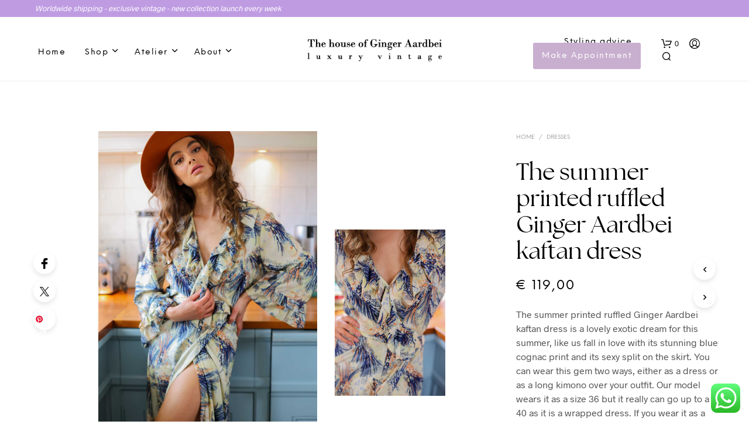

--- FILE ---
content_type: text/html; charset=UTF-8
request_url: https://gingeraardbei.nl/vintage-item/the-summer-printed-ruffled-ginger-aardbei-kaftan-dress/
body_size: 40331
content:
<!DOCTYPE html>

<!--[if IE 9]>
<html class="ie ie9" lang="en-US">
<![endif]-->

<html lang="en-US">

<head>
    <meta charset="UTF-8">
    <meta name="viewport" content="width=device-width, initial-scale=1.0, maximum-scale=1.0, user-scalable=no" />

    <link rel="profile" href="http://gmpg.org/xfn/11">
    <link rel="pingback" href="https://gingeraardbei.nl/xmlrpc.php">

	<link rel="preload" as="font" href="https://gingeraardbei.nl/wp-content/themes/Gingeraardbei/inc/fonts/theme/Radnika-Regular.woff2" type="font/woff2" crossorigin>
	<link rel="preload" as="font" href="https://gingeraardbei.nl/wp-content/themes/Gingeraardbei/inc/fonts/theme/Radnika-Bold.woff2" type="font/woff2" crossorigin>
	<link rel="preload" as="font" href="https://gingeraardbei.nl/wp-content/themes/Gingeraardbei/inc/fonts/theme/NeueEinstellung-Regular.woff2" type="font/woff2" crossorigin>
	<link rel="preload" as="font" href="https://gingeraardbei.nl/wp-content/themes/Gingeraardbei/inc/fonts/theme/NeueEinstellung-Bold.woff2" type="font/woff2" crossorigin>
	
    <meta name='robots' content='index, follow, max-image-preview:large, max-snippet:-1, max-video-preview:-1' />
	<style>img:is([sizes="auto" i], [sizes^="auto," i]) { contain-intrinsic-size: 3000px 1500px }</style>
	
	<!-- This site is optimized with the Yoast SEO plugin v26.2 - https://yoast.com/wordpress/plugins/seo/ -->
	<title>The summer printed ruffled Ginger Aardbei kaftan dress - Ginger Aardbei</title>
	<link rel="canonical" href="https://gingeraardbei.nl/vintage-item/the-summer-printed-ruffled-ginger-aardbei-kaftan-dress/" />
	<meta property="og:locale" content="en_US" />
	<meta property="og:type" content="article" />
	<meta property="og:title" content="The summer printed ruffled Ginger Aardbei kaftan dress - Ginger Aardbei" />
	<meta property="og:description" content="The summer printed ruffled Ginger Aardbei kaftan dress is a lovely exotic dream for this summer, like us fall in love with its stunning blue cognac print and its sexy split on the skirt. You can wear this gem two ways, either as a dress or as a long kimono over your outfit. Our model wears it as a size 36 but it really can go up to a 40 as it is a wrapped dress. If you wear it as a dress like us, don&#039;t hesitate to add chocolate high-knee boots to maximize the sexy effect of the split! This treasure has been hand-picked, dry-cleaned and steamed with love and care by the Ginger Aardbei team." />
	<meta property="og:url" content="https://gingeraardbei.nl/vintage-item/the-summer-printed-ruffled-ginger-aardbei-kaftan-dress/" />
	<meta property="og:site_name" content="Ginger Aardbei" />
	<meta property="article:publisher" content="https://www.facebook.com/ginger.aardbei/" />
	<meta property="article:modified_time" content="2023-05-26T16:45:01+00:00" />
	<meta property="og:image" content="https://d282cdsbh6hxip.cloudfront.net/2023/05/rthICRRH-shot-071.jpg" />
	<meta property="og:image:width" content="1365" />
	<meta property="og:image:height" content="2048" />
	<meta property="og:image:type" content="image/jpeg" />
	<meta name="twitter:card" content="summary_large_image" />
	<script type="application/ld+json" class="yoast-schema-graph">{"@context":"https://schema.org","@graph":[{"@type":"WebPage","@id":"https://gingeraardbei.nl/vintage-item/the-summer-printed-ruffled-ginger-aardbei-kaftan-dress/","url":"https://gingeraardbei.nl/vintage-item/the-summer-printed-ruffled-ginger-aardbei-kaftan-dress/","name":"The summer printed ruffled Ginger Aardbei kaftan dress - Ginger Aardbei","isPartOf":{"@id":"https://gingeraardbei.nl/#website"},"primaryImageOfPage":{"@id":"https://gingeraardbei.nl/vintage-item/the-summer-printed-ruffled-ginger-aardbei-kaftan-dress/#primaryimage"},"image":{"@id":"https://gingeraardbei.nl/vintage-item/the-summer-printed-ruffled-ginger-aardbei-kaftan-dress/#primaryimage"},"thumbnailUrl":"https://d282cdsbh6hxip.cloudfront.net/2023/05/rthICRRH-shot-071.jpg","datePublished":"2023-05-18T15:03:37+00:00","dateModified":"2023-05-26T16:45:01+00:00","breadcrumb":{"@id":"https://gingeraardbei.nl/vintage-item/the-summer-printed-ruffled-ginger-aardbei-kaftan-dress/#breadcrumb"},"inLanguage":"en-US","potentialAction":[{"@type":"ReadAction","target":["https://gingeraardbei.nl/vintage-item/the-summer-printed-ruffled-ginger-aardbei-kaftan-dress/"]}]},{"@type":"ImageObject","inLanguage":"en-US","@id":"https://gingeraardbei.nl/vintage-item/the-summer-printed-ruffled-ginger-aardbei-kaftan-dress/#primaryimage","url":"https://d282cdsbh6hxip.cloudfront.net/2023/05/rthICRRH-shot-071.jpg","contentUrl":"https://d282cdsbh6hxip.cloudfront.net/2023/05/rthICRRH-shot-071.jpg","width":1365,"height":2048},{"@type":"BreadcrumbList","@id":"https://gingeraardbei.nl/vintage-item/the-summer-printed-ruffled-ginger-aardbei-kaftan-dress/#breadcrumb","itemListElement":[{"@type":"ListItem","position":1,"name":"Home","item":"https://gingeraardbei.nl/"},{"@type":"ListItem","position":2,"name":"Shop","item":"https://gingeraardbei.nl/shop/"},{"@type":"ListItem","position":3,"name":"The summer printed ruffled Ginger Aardbei kaftan dress"}]},{"@type":"WebSite","@id":"https://gingeraardbei.nl/#website","url":"https://gingeraardbei.nl/","name":"Ginger Aardbei","description":"Pre-loved vintage with a story","publisher":{"@id":"https://gingeraardbei.nl/#organization"},"potentialAction":[{"@type":"SearchAction","target":{"@type":"EntryPoint","urlTemplate":"https://gingeraardbei.nl/?s={search_term_string}"},"query-input":{"@type":"PropertyValueSpecification","valueRequired":true,"valueName":"search_term_string"}}],"inLanguage":"en-US"},{"@type":"Organization","@id":"https://gingeraardbei.nl/#organization","name":"Ginger Aardbei","url":"https://gingeraardbei.nl/","logo":{"@type":"ImageObject","inLanguage":"en-US","@id":"https://gingeraardbei.nl/#/schema/logo/image/","url":"https://d282cdsbh6hxip.cloudfront.net/2022/10/logo-web-dark.png","contentUrl":"https://d282cdsbh6hxip.cloudfront.net/2022/10/logo-web-dark.png","width":314,"height":53,"caption":"Ginger Aardbei"},"image":{"@id":"https://gingeraardbei.nl/#/schema/logo/image/"},"sameAs":["https://www.facebook.com/ginger.aardbei/","https://www.instagram.com/gingeraardbei/","https://www.pinterest.at/pamcaptein/_created/"]}]}</script>
	<!-- / Yoast SEO plugin. -->


<link rel='dns-prefetch' href='//assets.pinterest.com' />
<link rel='dns-prefetch' href='//cdn.jsdelivr.net' />
<link rel='dns-prefetch' href='//www.googletagmanager.com' />
<link rel="alternate" type="application/rss+xml" title="Ginger Aardbei &raquo; Feed" href="https://gingeraardbei.nl/feed/" />
<link rel="alternate" type="application/rss+xml" title="Ginger Aardbei &raquo; Comments Feed" href="https://gingeraardbei.nl/comments/feed/" />
<link rel='stylesheet' id='woocommerce-smart-coupons-available-coupons-block-css' href='https://gingeraardbei.nl/wp-content/plugins/woocommerce-smart-coupons/blocks/build/style-woocommerce-smart-coupons-available-coupons-block.css?ver=9.30.1' type='text/css' media='all' />
<link rel='stylesheet' id='wp-components-css' href='https://gingeraardbei.nl/wp-includes/css/dist/components/style.min.css?ver=6.7.4' type='text/css' media='all' />
<link rel='stylesheet' id='woocommerce-smart-coupons-send-coupon-form-block-css' href='https://gingeraardbei.nl/wp-content/plugins/woocommerce-smart-coupons/blocks/build/style-woocommerce-smart-coupons-send-coupon-form-block.css?ver=9.30.1' type='text/css' media='all' />
<link rel='stylesheet' id='woocommerce-smart-coupons-action-tab-frontend-css' href='https://gingeraardbei.nl/wp-content/plugins/woocommerce-smart-coupons/blocks/build/style-woocommerce-smart-coupons-action-tab-frontend.css?ver=9.30.1' type='text/css' media='all' />
<link rel='stylesheet' id='ht_ctc_main_css-css' href='https://gingeraardbei.nl/wp-content/plugins/click-to-chat-for-whatsapp/new/inc/assets/css/main.css?ver=4.12' type='text/css' media='all' />
<style id='wp-emoji-styles-inline-css' type='text/css'>

	img.wp-smiley, img.emoji {
		display: inline !important;
		border: none !important;
		box-shadow: none !important;
		height: 1em !important;
		width: 1em !important;
		margin: 0 0.07em !important;
		vertical-align: -0.1em !important;
		background: none !important;
		padding: 0 !important;
	}
</style>
<link rel='stylesheet' id='wp-block-library-css' href='https://gingeraardbei.nl/wp-includes/css/dist/block-library/style.min.css?ver=6.7.4' type='text/css' media='all' />
<style id='wp-block-library-theme-inline-css' type='text/css'>
.wp-block-audio :where(figcaption){color:#555;font-size:13px;text-align:center}.is-dark-theme .wp-block-audio :where(figcaption){color:#ffffffa6}.wp-block-audio{margin:0 0 1em}.wp-block-code{border:1px solid #ccc;border-radius:4px;font-family:Menlo,Consolas,monaco,monospace;padding:.8em 1em}.wp-block-embed :where(figcaption){color:#555;font-size:13px;text-align:center}.is-dark-theme .wp-block-embed :where(figcaption){color:#ffffffa6}.wp-block-embed{margin:0 0 1em}.blocks-gallery-caption{color:#555;font-size:13px;text-align:center}.is-dark-theme .blocks-gallery-caption{color:#ffffffa6}:root :where(.wp-block-image figcaption){color:#555;font-size:13px;text-align:center}.is-dark-theme :root :where(.wp-block-image figcaption){color:#ffffffa6}.wp-block-image{margin:0 0 1em}.wp-block-pullquote{border-bottom:4px solid;border-top:4px solid;color:currentColor;margin-bottom:1.75em}.wp-block-pullquote cite,.wp-block-pullquote footer,.wp-block-pullquote__citation{color:currentColor;font-size:.8125em;font-style:normal;text-transform:uppercase}.wp-block-quote{border-left:.25em solid;margin:0 0 1.75em;padding-left:1em}.wp-block-quote cite,.wp-block-quote footer{color:currentColor;font-size:.8125em;font-style:normal;position:relative}.wp-block-quote:where(.has-text-align-right){border-left:none;border-right:.25em solid;padding-left:0;padding-right:1em}.wp-block-quote:where(.has-text-align-center){border:none;padding-left:0}.wp-block-quote.is-large,.wp-block-quote.is-style-large,.wp-block-quote:where(.is-style-plain){border:none}.wp-block-search .wp-block-search__label{font-weight:700}.wp-block-search__button{border:1px solid #ccc;padding:.375em .625em}:where(.wp-block-group.has-background){padding:1.25em 2.375em}.wp-block-separator.has-css-opacity{opacity:.4}.wp-block-separator{border:none;border-bottom:2px solid;margin-left:auto;margin-right:auto}.wp-block-separator.has-alpha-channel-opacity{opacity:1}.wp-block-separator:not(.is-style-wide):not(.is-style-dots){width:100px}.wp-block-separator.has-background:not(.is-style-dots){border-bottom:none;height:1px}.wp-block-separator.has-background:not(.is-style-wide):not(.is-style-dots){height:2px}.wp-block-table{margin:0 0 1em}.wp-block-table td,.wp-block-table th{word-break:normal}.wp-block-table :where(figcaption){color:#555;font-size:13px;text-align:center}.is-dark-theme .wp-block-table :where(figcaption){color:#ffffffa6}.wp-block-video :where(figcaption){color:#555;font-size:13px;text-align:center}.is-dark-theme .wp-block-video :where(figcaption){color:#ffffffa6}.wp-block-video{margin:0 0 1em}:root :where(.wp-block-template-part.has-background){margin-bottom:0;margin-top:0;padding:1.25em 2.375em}
</style>
<style id='classic-theme-styles-inline-css' type='text/css'>
/*! This file is auto-generated */
.wp-block-button__link{color:#fff;background-color:#32373c;border-radius:9999px;box-shadow:none;text-decoration:none;padding:calc(.667em + 2px) calc(1.333em + 2px);font-size:1.125em}.wp-block-file__button{background:#32373c;color:#fff;text-decoration:none}
</style>
<style id='global-styles-inline-css' type='text/css'>
:root{--wp--preset--aspect-ratio--square: 1;--wp--preset--aspect-ratio--4-3: 4/3;--wp--preset--aspect-ratio--3-4: 3/4;--wp--preset--aspect-ratio--3-2: 3/2;--wp--preset--aspect-ratio--2-3: 2/3;--wp--preset--aspect-ratio--16-9: 16/9;--wp--preset--aspect-ratio--9-16: 9/16;--wp--preset--color--black: #000000;--wp--preset--color--cyan-bluish-gray: #abb8c3;--wp--preset--color--white: #ffffff;--wp--preset--color--pale-pink: #f78da7;--wp--preset--color--vivid-red: #cf2e2e;--wp--preset--color--luminous-vivid-orange: #ff6900;--wp--preset--color--luminous-vivid-amber: #fcb900;--wp--preset--color--light-green-cyan: #7bdcb5;--wp--preset--color--vivid-green-cyan: #00d084;--wp--preset--color--pale-cyan-blue: #8ed1fc;--wp--preset--color--vivid-cyan-blue: #0693e3;--wp--preset--color--vivid-purple: #9b51e0;--wp--preset--gradient--vivid-cyan-blue-to-vivid-purple: linear-gradient(135deg,rgba(6,147,227,1) 0%,rgb(155,81,224) 100%);--wp--preset--gradient--light-green-cyan-to-vivid-green-cyan: linear-gradient(135deg,rgb(122,220,180) 0%,rgb(0,208,130) 100%);--wp--preset--gradient--luminous-vivid-amber-to-luminous-vivid-orange: linear-gradient(135deg,rgba(252,185,0,1) 0%,rgba(255,105,0,1) 100%);--wp--preset--gradient--luminous-vivid-orange-to-vivid-red: linear-gradient(135deg,rgba(255,105,0,1) 0%,rgb(207,46,46) 100%);--wp--preset--gradient--very-light-gray-to-cyan-bluish-gray: linear-gradient(135deg,rgb(238,238,238) 0%,rgb(169,184,195) 100%);--wp--preset--gradient--cool-to-warm-spectrum: linear-gradient(135deg,rgb(74,234,220) 0%,rgb(151,120,209) 20%,rgb(207,42,186) 40%,rgb(238,44,130) 60%,rgb(251,105,98) 80%,rgb(254,248,76) 100%);--wp--preset--gradient--blush-light-purple: linear-gradient(135deg,rgb(255,206,236) 0%,rgb(152,150,240) 100%);--wp--preset--gradient--blush-bordeaux: linear-gradient(135deg,rgb(254,205,165) 0%,rgb(254,45,45) 50%,rgb(107,0,62) 100%);--wp--preset--gradient--luminous-dusk: linear-gradient(135deg,rgb(255,203,112) 0%,rgb(199,81,192) 50%,rgb(65,88,208) 100%);--wp--preset--gradient--pale-ocean: linear-gradient(135deg,rgb(255,245,203) 0%,rgb(182,227,212) 50%,rgb(51,167,181) 100%);--wp--preset--gradient--electric-grass: linear-gradient(135deg,rgb(202,248,128) 0%,rgb(113,206,126) 100%);--wp--preset--gradient--midnight: linear-gradient(135deg,rgb(2,3,129) 0%,rgb(40,116,252) 100%);--wp--preset--font-size--small: 13px;--wp--preset--font-size--medium: 20px;--wp--preset--font-size--large: 36px;--wp--preset--font-size--x-large: 42px;--wp--preset--font-family--inter: "Inter", sans-serif;--wp--preset--font-family--cardo: Cardo;--wp--preset--spacing--20: 0.44rem;--wp--preset--spacing--30: 0.67rem;--wp--preset--spacing--40: 1rem;--wp--preset--spacing--50: 1.5rem;--wp--preset--spacing--60: 2.25rem;--wp--preset--spacing--70: 3.38rem;--wp--preset--spacing--80: 5.06rem;--wp--preset--shadow--natural: 6px 6px 9px rgba(0, 0, 0, 0.2);--wp--preset--shadow--deep: 12px 12px 50px rgba(0, 0, 0, 0.4);--wp--preset--shadow--sharp: 6px 6px 0px rgba(0, 0, 0, 0.2);--wp--preset--shadow--outlined: 6px 6px 0px -3px rgba(255, 255, 255, 1), 6px 6px rgba(0, 0, 0, 1);--wp--preset--shadow--crisp: 6px 6px 0px rgba(0, 0, 0, 1);}:where(.is-layout-flex){gap: 0.5em;}:where(.is-layout-grid){gap: 0.5em;}body .is-layout-flex{display: flex;}.is-layout-flex{flex-wrap: wrap;align-items: center;}.is-layout-flex > :is(*, div){margin: 0;}body .is-layout-grid{display: grid;}.is-layout-grid > :is(*, div){margin: 0;}:where(.wp-block-columns.is-layout-flex){gap: 2em;}:where(.wp-block-columns.is-layout-grid){gap: 2em;}:where(.wp-block-post-template.is-layout-flex){gap: 1.25em;}:where(.wp-block-post-template.is-layout-grid){gap: 1.25em;}.has-black-color{color: var(--wp--preset--color--black) !important;}.has-cyan-bluish-gray-color{color: var(--wp--preset--color--cyan-bluish-gray) !important;}.has-white-color{color: var(--wp--preset--color--white) !important;}.has-pale-pink-color{color: var(--wp--preset--color--pale-pink) !important;}.has-vivid-red-color{color: var(--wp--preset--color--vivid-red) !important;}.has-luminous-vivid-orange-color{color: var(--wp--preset--color--luminous-vivid-orange) !important;}.has-luminous-vivid-amber-color{color: var(--wp--preset--color--luminous-vivid-amber) !important;}.has-light-green-cyan-color{color: var(--wp--preset--color--light-green-cyan) !important;}.has-vivid-green-cyan-color{color: var(--wp--preset--color--vivid-green-cyan) !important;}.has-pale-cyan-blue-color{color: var(--wp--preset--color--pale-cyan-blue) !important;}.has-vivid-cyan-blue-color{color: var(--wp--preset--color--vivid-cyan-blue) !important;}.has-vivid-purple-color{color: var(--wp--preset--color--vivid-purple) !important;}.has-black-background-color{background-color: var(--wp--preset--color--black) !important;}.has-cyan-bluish-gray-background-color{background-color: var(--wp--preset--color--cyan-bluish-gray) !important;}.has-white-background-color{background-color: var(--wp--preset--color--white) !important;}.has-pale-pink-background-color{background-color: var(--wp--preset--color--pale-pink) !important;}.has-vivid-red-background-color{background-color: var(--wp--preset--color--vivid-red) !important;}.has-luminous-vivid-orange-background-color{background-color: var(--wp--preset--color--luminous-vivid-orange) !important;}.has-luminous-vivid-amber-background-color{background-color: var(--wp--preset--color--luminous-vivid-amber) !important;}.has-light-green-cyan-background-color{background-color: var(--wp--preset--color--light-green-cyan) !important;}.has-vivid-green-cyan-background-color{background-color: var(--wp--preset--color--vivid-green-cyan) !important;}.has-pale-cyan-blue-background-color{background-color: var(--wp--preset--color--pale-cyan-blue) !important;}.has-vivid-cyan-blue-background-color{background-color: var(--wp--preset--color--vivid-cyan-blue) !important;}.has-vivid-purple-background-color{background-color: var(--wp--preset--color--vivid-purple) !important;}.has-black-border-color{border-color: var(--wp--preset--color--black) !important;}.has-cyan-bluish-gray-border-color{border-color: var(--wp--preset--color--cyan-bluish-gray) !important;}.has-white-border-color{border-color: var(--wp--preset--color--white) !important;}.has-pale-pink-border-color{border-color: var(--wp--preset--color--pale-pink) !important;}.has-vivid-red-border-color{border-color: var(--wp--preset--color--vivid-red) !important;}.has-luminous-vivid-orange-border-color{border-color: var(--wp--preset--color--luminous-vivid-orange) !important;}.has-luminous-vivid-amber-border-color{border-color: var(--wp--preset--color--luminous-vivid-amber) !important;}.has-light-green-cyan-border-color{border-color: var(--wp--preset--color--light-green-cyan) !important;}.has-vivid-green-cyan-border-color{border-color: var(--wp--preset--color--vivid-green-cyan) !important;}.has-pale-cyan-blue-border-color{border-color: var(--wp--preset--color--pale-cyan-blue) !important;}.has-vivid-cyan-blue-border-color{border-color: var(--wp--preset--color--vivid-cyan-blue) !important;}.has-vivid-purple-border-color{border-color: var(--wp--preset--color--vivid-purple) !important;}.has-vivid-cyan-blue-to-vivid-purple-gradient-background{background: var(--wp--preset--gradient--vivid-cyan-blue-to-vivid-purple) !important;}.has-light-green-cyan-to-vivid-green-cyan-gradient-background{background: var(--wp--preset--gradient--light-green-cyan-to-vivid-green-cyan) !important;}.has-luminous-vivid-amber-to-luminous-vivid-orange-gradient-background{background: var(--wp--preset--gradient--luminous-vivid-amber-to-luminous-vivid-orange) !important;}.has-luminous-vivid-orange-to-vivid-red-gradient-background{background: var(--wp--preset--gradient--luminous-vivid-orange-to-vivid-red) !important;}.has-very-light-gray-to-cyan-bluish-gray-gradient-background{background: var(--wp--preset--gradient--very-light-gray-to-cyan-bluish-gray) !important;}.has-cool-to-warm-spectrum-gradient-background{background: var(--wp--preset--gradient--cool-to-warm-spectrum) !important;}.has-blush-light-purple-gradient-background{background: var(--wp--preset--gradient--blush-light-purple) !important;}.has-blush-bordeaux-gradient-background{background: var(--wp--preset--gradient--blush-bordeaux) !important;}.has-luminous-dusk-gradient-background{background: var(--wp--preset--gradient--luminous-dusk) !important;}.has-pale-ocean-gradient-background{background: var(--wp--preset--gradient--pale-ocean) !important;}.has-electric-grass-gradient-background{background: var(--wp--preset--gradient--electric-grass) !important;}.has-midnight-gradient-background{background: var(--wp--preset--gradient--midnight) !important;}.has-small-font-size{font-size: var(--wp--preset--font-size--small) !important;}.has-medium-font-size{font-size: var(--wp--preset--font-size--medium) !important;}.has-large-font-size{font-size: var(--wp--preset--font-size--large) !important;}.has-x-large-font-size{font-size: var(--wp--preset--font-size--x-large) !important;}
:where(.wp-block-post-template.is-layout-flex){gap: 1.25em;}:where(.wp-block-post-template.is-layout-grid){gap: 1.25em;}
:where(.wp-block-columns.is-layout-flex){gap: 2em;}:where(.wp-block-columns.is-layout-grid){gap: 2em;}
:root :where(.wp-block-pullquote){font-size: 1.5em;line-height: 1.6;}
</style>
<link rel='stylesheet' id='contact-form-7-css' href='https://gingeraardbei.nl/wp-content/plugins/contact-form-7/includes/css/styles.css?ver=6.0.5' type='text/css' media='all' />
<link rel='stylesheet' id='mailerlite_forms.css-css' href='https://gingeraardbei.nl/wp-content/plugins/official-mailerlite-sign-up-forms/assets/css/mailerlite_forms.css?ver=1.7.13' type='text/css' media='all' />
<link rel='stylesheet' id='woocommerce-layout-css' href='https://gingeraardbei.nl/wp-content/plugins/woocommerce/assets/css/woocommerce-layout.css?ver=9.7.1' type='text/css' media='all' />
<link rel='stylesheet' id='woocommerce-smallscreen-css' href='https://gingeraardbei.nl/wp-content/plugins/woocommerce/assets/css/woocommerce-smallscreen.css?ver=9.7.1' type='text/css' media='only screen and (max-width: 768px)' />
<link rel='stylesheet' id='woocommerce-general-css' href='https://gingeraardbei.nl/wp-content/plugins/woocommerce/assets/css/woocommerce.css?ver=9.7.1' type='text/css' media='all' />
<style id='woocommerce-inline-inline-css' type='text/css'>
.woocommerce form .form-row .required { visibility: visible; }
</style>
<link rel='stylesheet' id='bookly-ladda.min.css-css' href='https://gingeraardbei.nl/wp-content/plugins/bookly-responsive-appointment-booking-tool/frontend/resources/css/ladda.min.css?ver=22.8' type='text/css' media='all' />
<link rel='stylesheet' id='bookly-picker.classic.css-css' href='https://gingeraardbei.nl/wp-content/plugins/bookly-responsive-appointment-booking-tool/frontend/resources/css/picker.classic.css?ver=22.8' type='text/css' media='all' />
<link rel='stylesheet' id='bookly-picker.classic.date.css-css' href='https://gingeraardbei.nl/wp-content/plugins/bookly-responsive-appointment-booking-tool/frontend/resources/css/picker.classic.date.css?ver=22.8' type='text/css' media='all' />
<link rel='stylesheet' id='bookly-intlTelInput.css-css' href='https://gingeraardbei.nl/wp-content/plugins/bookly-responsive-appointment-booking-tool/frontend/resources/css/intlTelInput.css?ver=22.8' type='text/css' media='all' />
<link rel='stylesheet' id='bookly-bookly-main.css-css' href='https://gingeraardbei.nl/wp-content/plugins/bookly-responsive-appointment-booking-tool/frontend/resources/css/bookly-main.css?ver=22.8' type='text/css' media='all' />
<link rel='stylesheet' id='bookly-bootstrap.min.css-css' href='https://gingeraardbei.nl/wp-content/plugins/bookly-responsive-appointment-booking-tool/backend/resources/bootstrap/css/bootstrap.min.css?ver=22.8' type='text/css' media='all' />
<link rel='stylesheet' id='bookly-customer-profile.css-css' href='https://gingeraardbei.nl/wp-content/plugins/bookly-addon-pro/frontend/modules/customer_profile/resources/css/customer-profile.css?ver=6.9' type='text/css' media='all' />
<link rel='stylesheet' id='pinterest-for-woocommerce-pins-css' href='//gingeraardbei.nl/wp-content/plugins/pinterest-for-woocommerce/assets/css/frontend/pinterest-for-woocommerce-pins.min.css?ver=1.4.17' type='text/css' media='all' />
<link rel='stylesheet' id='sendcloud-checkout-css-css' href='https://gingeraardbei.nl/wp-content/plugins/sendcloud-shipping/resources/css/sendcloud-checkout.css?ver=2.4.5' type='text/css' media='all' />
<link rel='stylesheet' id='related-styles-css' href='https://gingeraardbei.nl/wp-content/plugins/woo-mailerlite/includes/../public/css/style.css?ver=6.7.4' type='text/css' media='all' />
<link rel='stylesheet' id='brands-styles-css' href='https://gingeraardbei.nl/wp-content/plugins/woocommerce/assets/css/brands.css?ver=9.7.1' type='text/css' media='all' />
<link rel='stylesheet' id='animate-css' href='https://gingeraardbei.nl/wp-content/themes/Gingeraardbei/css/vendor/animate.min.css?ver=1.0.0' type='text/css' media='all' />
<link rel='stylesheet' id='fresco-css' href='https://gingeraardbei.nl/wp-content/themes/Gingeraardbei/css/vendor/fresco/fresco.min.css?ver=2.3.0' type='text/css' media='all' />
<link rel='stylesheet' id='easyzoom-css' href='https://gingeraardbei.nl/wp-content/themes/Gingeraardbei/css/vendor/easyzoom.min.css?ver=2.4.0' type='text/css' media='all' />
<link rel='stylesheet' id='select2-css' href='https://gingeraardbei.nl/wp-content/plugins/woocommerce/assets/css/select2.css?ver=9.7.1' type='text/css' media='all' />
<link rel='stylesheet' id='swiper-css' href='https://gingeraardbei.nl/wp-content/themes/Gingeraardbei/css/vendor/swiper.min.css?ver=6.4.1' type='text/css' media='all' />
<link rel='stylesheet' id='shopkeeper-page-in-out-css' href='https://gingeraardbei.nl/wp-content/themes/Gingeraardbei/css/misc/page-in-out.min.css?ver=2.9.91' type='text/css' media='all' />
<link rel='stylesheet' id='shopkeeper-icon-font-css' href='https://gingeraardbei.nl/wp-content/themes/Gingeraardbei/inc/fonts/shopkeeper-icon-font/style.min.css?ver=2.9.91' type='text/css' media='all' />
<link rel='stylesheet' id='shopkeeper-styles-css' href='https://gingeraardbei.nl/wp-content/themes/Gingeraardbei/css/styles.min.css?ver=2.9.91' type='text/css' media='all' />
<style id='shopkeeper-styles-inline-css' type='text/css'>
@font-face{font-family:Radnika;font-display:swap;font-style:normal;font-weight:500;src:url("https://gingeraardbei.nl/wp-content/themes/Gingeraardbei/inc/fonts/theme/Radnika-Regular.eot");src:url("https://gingeraardbei.nl/wp-content/themes/Gingeraardbei/inc/fonts/theme/Radnika-Regular.eot?#iefix") format("embedded-opentype"), url("https://gingeraardbei.nl/wp-content/themes/Gingeraardbei/inc/fonts/theme/Radnika-Regular.woff2") format("woff2"), url("https://gingeraardbei.nl/wp-content/themes/Gingeraardbei/inc/fonts/theme/Radnika-Regular.woff") format("woff")}@font-face{font-family:Radnika;font-display:swap;font-style:normal;font-weight:700;src:url("https://gingeraardbei.nl/wp-content/themes/Gingeraardbei/inc/fonts/theme/Radnika-Bold.eot");src:url("https://gingeraardbei.nl/wp-content/themes/Gingeraardbei/inc/fonts/theme/Radnika-Bold.eot?#iefix") format("embedded-opentype"), url("https://gingeraardbei.nl/wp-content/themes/Gingeraardbei/inc/fonts/theme/Radnika-Bold.woff2") format("woff2"), url("https://gingeraardbei.nl/wp-content/themes/Gingeraardbei/inc/fonts/theme/Radnika-Bold.woff") format("woff")}@font-face{font-family:NeueEinstellung;font-display:swap;font-style:normal;font-weight:500;src:url("https://gingeraardbei.nl/wp-content/themes/Gingeraardbei/inc/fonts/theme/NeueEinstellung-Regular.eot");src:url("https://gingeraardbei.nl/wp-content/themes/Gingeraardbei/inc/fonts/theme/NeueEinstellung-Regular.eot?#iefix") format("embedded-opentype"), url("https://gingeraardbei.nl/wp-content/themes/Gingeraardbei/inc/fonts/theme/NeueEinstellung-Regular.woff2") format("woff2"), url("https://gingeraardbei.nl/wp-content/themes/Gingeraardbei/inc/fonts/theme/NeueEinstellung-Regular.woff") format("woff")}@font-face{font-family:NeueEinstellung;font-display:swap;font-style:normal;font-weight:700;src:url("https://gingeraardbei.nl/wp-content/themes/Gingeraardbei/inc/fonts/theme/NeueEinstellung-Bold.eot");src:url("https://gingeraardbei.nl/wp-content/themes/Gingeraardbei/inc/fonts/theme/NeueEinstellung-Bold.eot?#iefix") format("embedded-opentype"), url("https://gingeraardbei.nl/wp-content/themes/Gingeraardbei/inc/fonts/theme/NeueEinstellung-Bold.woff2") format("woff2"), url("https://gingeraardbei.nl/wp-content/themes/Gingeraardbei/inc/fonts/theme/NeueEinstellung-Bold.woff") format("woff")}.st-content, .categories_grid .category_name, .cd-top, .product_socials_wrapper .product_socials_wrapper_inner a, .product_navigation #nav-below .product-nav-next a, .product_navigation #nav-below .product-nav-previous a{background-color:#FFFFFF}.categories_grid .category_item:hover .category_name{color:#FFFFFF}h1, h2, h3, h4, h5, h6, .comments-title, .comment-author, #reply-title, .site-footer .widget-title, .accordion_title, .ui-tabs-anchor, .products .button, .site-title a, .post_meta_archive a, .post_meta a, .post_tags a, #nav-below a, .list_categories a, .list_shop_categories a, .main-navigation > ul > li > a, .main-navigation .mega-menu > ul > li > a, .more-link, .top-page-excerpt, .select2-search input, .product_after_shop_loop_buttons a, .woocommerce .products-grid a.button, .page-numbers, input.qty, .button, button, .button_text, input[type="button"], input[type="reset"], input[type="submit"], button[type="submit"], .woocommerce a.button, .woocommerce-page a.button, .woocommerce button.button, .woocommerce-page button.button, .woocommerce input.button, .woocommerce-page input.button, .woocommerce #respond input#submit, .woocommerce-page #respond input#submit, .woocommerce #content input.button, .woocommerce-page #content input.button, .woocommerce a.button.alt, .woocommerce button.button.alt, .woocommerce input.button.alt, .woocommerce #respond input#submit.alt, .woocommerce #content input.button.alt, .woocommerce-page a.button.alt, .woocommerce-page button.button.alt, .woocommerce-page input.button.alt, .woocommerce-page #respond input#submit.alt, .woocommerce-page #content input.button.alt, .yith-wcwl-wishlistexistsbrowse.show a, .share-product-text, .tabs > li > a, label, .shopkeeper_new_product, .comment-respond label, .product_meta_title, .woocommerce table.shop_table th, .woocommerce-page table.shop_table th, #map_button, .woocommerce .cart-collaterals .cart_totals tr.order-total td strong, .woocommerce-page .cart-collaterals .cart_totals tr.order-total td strong, .cart-wishlist-empty, .wishlist-empty, .cart-empty, .return-to-shop .wc-backward, .order-number a, .post-edit-link, .from_the_blog_title, .icon_box_read_more, .vc_pie_chart_value, .shortcode_banner_simple_bullet, .shortcode_banner_simple_height_bullet, .product-category .woocommerce-loop-category__title, .categories_grid .category_name, .woocommerce span.onsale, .woocommerce-page span.onsale, .out_of_stock_badge_single, .out_of_stock_badge_loop, .page-numbers, .post-nav-links span, .post-nav-links a, .add_to_wishlist, .yith-wcwl-wishlistaddedbrowse, .yith-wcwl-wishlistexistsbrowse, .filters-group, .product-name, .product-quantity, .product-total, .download-product a, .woocommerce-order-details table tfoot th, .woocommerce-order-details table tfoot td, .woocommerce .woocommerce-order-downloads table tbody td:before, .woocommerce table.woocommerce-MyAccount-orders td:before, .widget h3, .widget .total .amount, .wishlist-in-stock, .wishlist-out-of-stock, .comment-reply-link, .comment-edit-link, .widget_calendar table thead tr th, .page-type, .mobile-navigation a, table thead tr th, .portfolio_single_list_cat, .portfolio-categories, .shipping-calculator-button, .vc_btn, .vc_btn2, .vc_btn3, .account-tab-item .account-tab-link, .account-tab-list .sep, ul.order_details li, ul.order_details.bacs_details li, .widget_calendar caption, .widget_recent_comments li a, .edit-account legend, .widget_shopping_cart li.empty, .cart-collaterals .cart_totals .shop_table .order-total .woocommerce-Price-amount, .woocommerce table.cart .cart_item td a, .woocommerce #content table.cart .cart_item td a, .woocommerce-page table.cart .cart_item td a, .woocommerce-page #content table.cart .cart_item td a, .woocommerce table.cart .cart_item td span, .woocommerce #content table.cart .cart_item td span, .woocommerce-page table.cart .cart_item td span, .woocommerce-page #content table.cart .cart_item td span, .woocommerce-MyAccount-navigation ul li, .cd-quick-view .cd-item-info .product_infos .quickview-badges .onsale, .woocommerce-info.wc_points_rewards_earn_points, .woocommerce-info, .woocommerce-error, .woocommerce-message, .woocommerce .cart-collaterals .cart_totals .cart-subtotal th, .woocommerce-page .cart-collaterals .cart_totals .cart-subtotal th, .woocommerce .cart-collaterals .cart_totals tr.shipping th, .woocommerce-page .cart-collaterals .cart_totals tr.shipping th, .woocommerce .cart-collaterals .cart_totals tr.order-total th, .woocommerce-page .cart-collaterals .cart_totals tr.order-total th, .woocommerce .cart-collaterals .cart_totals h2, .woocommerce .cart-collaterals .cross-sells h2, .woocommerce-cart #content table.cart td.actions .coupon #coupon_code, form.checkout_coupon #coupon_code, .woocommerce-checkout .woocommerce-info, .shopkeeper_checkout_coupon, .shopkeeper_checkout_login, .minicart-message, .woocommerce .woocommerce-checkout-review-order table.shop_table tfoot td, .woocommerce .woocommerce-checkout-review-order table.shop_table tfoot th, .woocommerce-page .woocommerce-checkout-review-order table.shop_table tfoot td, .woocommerce-page .woocommerce-checkout-review-order table.shop_table tfoot th, .no-products-info p, .getbowtied_blog_ajax_load_button a, .getbowtied_ajax_load_button a, .index-layout-2 ul.blog-posts .blog-post article .post-categories li a, .index-layout-3 .blog-posts_container ul.blog-posts .blog-post article .post-categories li a, .index-layout-2 ul.blog-posts .blog-post .post_content_wrapper .post_content .read_more, .index-layout-3 .blog-posts_container ul.blog-posts .blog-post article .post_content_wrapper .post_content .read_more, .woocommerce .woocommerce-breadcrumb, .woocommerce-page .woocommerce-breadcrumb, .woocommerce .woocommerce-breadcrumb a, .woocommerce-page .woocommerce-breadcrumb a, .product_meta, .product_meta span, .product_meta a, .product_layout_classic div.product span.price, .product_layout_classic div.product p.price, .product_layout_2 div.product span.price, .product_layout_2 div.product p.price, .product_layout_3 div.product span.price, .product_layout_3 div.product p.price, .product_layout_4 div.product span.price, .product_layout_4 div.product p.price, .related-products-title, .product_socials_wrapper .share-product-text, #button_offcanvas_sidebar_left .filters-text, .woocommerce-ordering select.orderby, .fr-position-text, .woocommerce-checkout-review-order .woocommerce-checkout-review-order-table tr td, .catalog-ordering .select2-container.orderby a, .catalog-ordering .select2-container span, .widget_product_categories ul li .count, .widget_layered_nav ul li .count, .woocommerce-mini-cart__empty-message, .woocommerce-ordering select.orderby, .woocommerce .cart-collaterals .cart_totals table.shop_table_responsive tr td::before, .woocommerce-page .cart-collaterals .cart_totals table.shop_table_responsive tr td::before, .login-register-container .lost-pass-link, .woocommerce-cart .cart-collaterals .cart_totals table td .amount, .wpb_wrapper .add_to_cart_inline .woocommerce-Price-amount.amount, .woocommerce-page .cart-collaterals .cart_totals tr.shipping td, .woocommerce-page .cart-collaterals .cart_totals tr.shipping td, .woocommerce .cart-collaterals .cart_totals tr.cart-discount th, .woocommerce-page .cart-collaterals .cart_totals tr.cart-discount th, .woocommerce-thankyou-order-received, .woocommerce-order-received .woocommerce table.shop_table tfoot th, .woocommerce-order-received .woocommerce-page table.shop_table tfoot th, .woocommerce-view-order .woocommerce table.shop_table tfoot th, .woocommerce-view-order .woocommerce-page table.shop_table tfoot th, .woocommerce-order-received .woocommerce table.shop_table tfoot td, .woocommerce-order-received .woocommerce-page table.shop_table tfoot td, .woocommerce-view-order .woocommerce table.shop_table tfoot td, .woocommerce-view-order .woocommerce-page table.shop_table tfoot td, .language-and-currency #top_bar_language_list > ul > li, .language-and-currency .wcml_currency_switcher > ul > li.wcml-cs-active-currency, .language-and-currency-offcanvas #top_bar_language_list > ul > li, .language-and-currency-offcanvas .wcml_currency_switcher > ul > li.wcml-cs-active-currency, .woocommerce-order-pay .woocommerce .woocommerce-form-login p.lost_password a, .woocommerce-MyAccount-content .woocommerce-orders-table__cell-order-number a, .woocommerce form.login .lost_password, .comment-reply-title, .product_content_wrapper .product_infos .out_of_stock_wrapper .out_of_stock_badge_single, .product_content_wrapper .product_infos .woocommerce-variation-availability p.stock.out-of-stock, .site-search .widget_product_search .search-field, .site-search .widget_search .search-field, .site-search .search-form .search-field, .site-search .search-text, .site-search .search-no-suggestions, .latest_posts_grid_wrapper .latest_posts_grid_title, p.has-drop-cap:not(:focus):first-letter, .paypal-button-tagline .paypal-button-text, .tinvwl_add_to_wishlist_button, .product-addon-totals, body.gbt_custom_notif .page-notifications .gbt-custom-notification-message, body.gbt_custom_notif .page-notifications .gbt-custom-notification-message *, body.gbt_custom_notif .page-notifications .product_notification_text, body.gbt_custom_notif .page-notifications .product_notification_text *, body.gbt_classic_notif .woocommerce-error a, body.gbt_classic_notif .woocommerce-info a, body.gbt_classic_notif .woocommerce-message a, body.gbt_classic_notif .woocommerce-notice a, .shop_table.cart .product-price .amount, p.has-drop-cap:first-letter, .woocommerce-result-count, .widget_price_filter .price_slider_amount, .woocommerce ul.products li.product .price, .product_content_wrapper .product_infos table.variations td.label, .woocommerce div.product form.cart .reset_variations, .cd-quick-view .cd-item-info .product_infos .product_price .price, #powerTip, div.wcva_shop_textblock, .wcva_filter_textblock, .wcva_single_textblock, .cd-quick-view .swatchtitlelabel, .cd-quick-view .wcva_attribute_sep, .cd-quick-view .wcva_selected_attribute, .added_to_cart, .upper a, .wp-block-woocommerce-active-filters ul.wc-block-active-filters-list li *, .wp-block-woocommerce-active-filters .wc-block-active-filters__clear-all, .product_navigation #nav-below span, .order-info mark, .top-headers-wrapper .site-header .site-header-wrapper .site-title, .mobile-navigation > ul > li > ul > li.menu-item-has-children > a, .mobile-navigation > ul > li > ul li.upper > a, .mobile-navigation > ul > li > ul > li > a{font-family:"NeueEinstellung", -apple-system, BlinkMacSystemFont, Arial, Helvetica, 'Helvetica Neue', Verdana, sans-serif}body, p, .site-navigation-top-bar, .site-title, .widget_product_search #searchsubmit, .widget_search #searchsubmit, .widget_product_search .search-submit, .widget_search .search-submit, #site-menu, .copyright_text, blockquote cite, table thead th, .recently_viewed_in_single h2, .woocommerce .cart-collaterals .cart_totals table th, .woocommerce-page .cart-collaterals .cart_totals table th, .woocommerce .cart-collaterals .shipping_calculator h2, .woocommerce-page .cart-collaterals .shipping_calculator h2, .woocommerce table.woocommerce-checkout-review-order-table tfoot th, .woocommerce-page table.woocommerce-checkout-review-order-table tfoot th, .qty, .shortcode_banner_simple_inside h4, .shortcode_banner_simple_height h4, .fr-caption, .post_meta_archive, .post_meta, .yith-wcwl-wishlistaddedbrowse .feedback, .yith-wcwl-wishlistexistsbrowse .feedback, .product-name span, .widget_calendar table tbody a, .fr-touch-caption-wrapper, .woocommerce .checkout_login p.form-row label[for="rememberme"], .wpb_widgetised_column aside ul li span.count, .woocommerce td.product-name dl.variation dt, .woocommerce td.product-name dl.variation dd, .woocommerce td.product-name dl.variation dt p, .woocommerce td.product-name dl.variation dd p, .woocommerce-page td.product-name dl.variation dt, .woocommerce-page td.product-name dl.variation dd p, .woocommerce-page td.product-name dl.variation dt p, .woocommerce .select2-container, .check_label, .woocommerce-page #payment .terms label, ul.order_details li strong, .widget_recent_comments li, .widget_shopping_cart p.total, .widget_shopping_cart p.total .amount, .mobile-navigation li ul li a, .woocommerce #payment div.payment_box p, .woocommerce-page #payment div.payment_box p, .woocommerce table.cart .cart_item td:before, .woocommerce #content table.cart .cart_item td:before, .woocommerce-page table.cart .cart_item td:before, .woocommerce-page #content table.cart .cart_item td:before, .language-and-currency #top_bar_language_list > ul > li > ul > li > a, .language-and-currency .wcml_currency_switcher > ul > li.wcml-cs-active-currency > ul.wcml-cs-submenu li a, .language-and-currency #top_bar_language_list > ul > li.menu-item-first > ul.sub-menu li.sub-menu-item span.icl_lang_sel_current, .language-and-currency-offcanvas #top_bar_language_list > ul > li > ul > li > a, .language-and-currency-offcanvas .wcml_currency_switcher > ul > li.wcml-cs-active-currency > ul.wcml-cs-submenu li a, .language-and-currency-offcanvas #top_bar_language_list > ul > li.menu-item-first > ul.sub-menu li.sub-menu-item span.icl_lang_sel_current, .woocommerce-order-pay .woocommerce .woocommerce-info, .select2-results__option, body.gbt_classic_notif .woocommerce-error, body.gbt_classic_notif .woocommerce-info, body.gbt_classic_notif .woocommerce-message, body.gbt_classic_notif .woocommerce-notice, .gbt_18_sk_editor_banner_subtitle, .gbt_18_sk_editor_slide_description_input, .woocommerce td.product-name .wc-item-meta li, .woocommerce ul.products li.product .woocommerce-loop-product__title, .product_content_wrapper .product_infos span.belowtext, .wc-block-grid__product-title, .wp-block-woocommerce-attribute-filter ul.wc-block-checkbox-list li label, .wp-block-woocommerce-active-filters ul.wc-block-active-filters-list li .wc-block-active-filters-list-item__name{font-family:"Radnika", -apple-system, BlinkMacSystemFont, Arial, Helvetica, 'Helvetica Neue', Verdana, sans-serif}h1, .woocommerce h1, .woocommerce-page h1{font-size:30.797px}h2, .woocommerce h2, .woocommerce-page h2{font-size:23.101px}h3, .woocommerce h3, .woocommerce-page h3{font-size:17.329px}h4, .woocommerce h4, .woocommerce-page h4{font-size:13px}h5, .woocommerce h5, .woocommerce-page h5{font-size:9.75px}.woocommerce-account .account-tab-list .account-tab-item .account-tab-link{font-size:54.487px}.page-title.blog-listing, .woocommerce .page-title, .page-title, .single .entry-title, .woocommerce-cart .page-title, .woocommerce-checkout .page-title, .woocommerce-account .page-title{font-size:41.041px}p.has-drop-cap:first-letter{font-size:41.041px !important}.entry-title-archive, .wp-block-latest-posts li > a{font-size:30.659px}.woocommerce #content div.product .product_title, .woocommerce div.product .product_title, .woocommerce-page #content div.product .product_title, .woocommerce-page div.product .product_title{font-size:23.101px}h2.woocommerce-order-details__title, h2.woocommerce-column__title, h2.woocommerce-order-downloads__title{font-size:17.329px}.woocommerce-checkout .content-area h3, .woocommerce-edit-address h3, .woocommerce-edit-account legend{font-size:13px}@media only screen and (max-width:768px){.woocommerce-account .account-tab-list .account-tab-item .account-tab-link{font-size:30.797px}.shortcode_getbowtied_slider .swiper-slide h2{font-size:30.797px !important}}@media only screen and (min-width:768px){h1, .woocommerce h1, .woocommerce-page h1{font-size:54.487px}h2, .woocommerce h2, .woocommerce-page h2{font-size:40.871px}h3, .woocommerce h3, .woocommerce-page h3{font-size:30.659px}h4, .woocommerce h4, .woocommerce-page h4{font-size:23px}h5, .woocommerce h5, .woocommerce-page h5{font-size:17.25px}.page-title.blog-listing, .woocommerce .page-title, .page-title, .single .entry-title, .woocommerce-cart .page-title, .woocommerce-checkout .page-title, .woocommerce-account .page-title{font-size:72.611px}p.has-drop-cap:first-letter{font-size:72.611px !important}.entry-title-archive, .wp-block-latest-posts li > a{font-size:30.659px}.woocommerce-checkout .content-area h3, h2.woocommerce-order-details__title, h2.woocommerce-column__title, h2.woocommerce-order-downloads__title, .woocommerce-edit-address h3, .woocommerce-edit-account legend, .woocommerce-order-received h2, .fr-position-text{font-size:23px}}@media only screen and (min-width:1024px){.woocommerce #content div.product .product_title, .woocommerce div.product .product_title, .woocommerce-page #content div.product .product_title, .woocommerce-page div.product .product_title{font-size:40.871px}}@media only screen and (max-width:1023px){.woocommerce #content div.product .product_title, .woocommerce div.product .product_title, .woocommerce-page #content div.product .product_title, .woocommerce-page div.product .product_title{font-size:23.101px}}@media only screen and (min-width:1024px){p, .woocommerce table.shop_attributes th, .woocommerce-page table.shop_attributes th, .woocommerce table.shop_attributes td, .woocommerce-page table.shop_attributes td, .woocommerce-review-link, .blog-isotope .entry-content-archive, .blog-isotope .entry-content-archive *, body.gbt_classic_notif .woocommerce-message, body.gbt_classic_notif .woocommerce-error, body.gbt_classic_notif .woocommerce-info, body.gbt_classic_notif .woocommerce-notice, .woocommerce-store-notice, p.demo_store, .woocommerce-account .woocommerce-MyAccount-content table.woocommerce-MyAccount-orders td, ul li ul, ul li ol, ul, ol, dl{font-size:16px}}.woocommerce ul.order_details li strong, .fr-caption, .woocommerce-order-pay .woocommerce .woocommerce-info{font-size:16px !important}@media only screen and (min-width:768px){.woocommerce ul.products li.product .woocommerce-loop-product__title, .wc-block-grid__products .wc-block-grid__product .wc-block-grid__product-link .wc-block-grid__product-title{font-size:15px !important}}body, table tr th, table tr td, table thead tr th, blockquote p, pre, del, label, .select2-dropdown-open.select2-drop-above .select2-choice, .select2-dropdown-open.select2-drop-above .select2-choices, .select2-container, .big-select, .select.big-select, .post_meta_archive a, .post_meta a, .nav-next a, .nav-previous a, .blog-single h6, .page-description, .woocommerce #content nav.woocommerce-pagination ul li a:focus, .woocommerce #content nav.woocommerce-pagination ul li a:hover, .woocommerce #content nav.woocommerce-pagination ul li span.current, .woocommerce nav.woocommerce-pagination ul li a:focus, .woocommerce nav.woocommerce-pagination ul li a:hover, .woocommerce nav.woocommerce-pagination ul li span.current, .woocommerce-page #content nav.woocommerce-pagination ul li a:focus, .woocommerce-page #content nav.woocommerce-pagination ul li a:hover, .woocommerce-page #content nav.woocommerce-pagination ul li span.current, .woocommerce-page nav.woocommerce-pagination ul li a:focus, .woocommerce-page nav.woocommerce-pagination ul li a:hover, .woocommerce-page nav.woocommerce-pagination ul li span.current, .posts-navigation .page-numbers a:hover, .woocommerce table.shop_table th, .woocommerce-page table.shop_table th, .woocommerce-checkout .woocommerce-info, .wpb_widgetised_column .widget.widget_product_categories a:hover, .wpb_widgetised_column .widget.widget_layered_nav a:hover, .wpb_widgetised_column .widget.widget_layered_nav li, .portfolio_single_list_cat a, .gallery-caption-trigger, .widget_shopping_cart p.total, .widget_shopping_cart p.total .amount, .wpb_widgetised_column .widget_shopping_cart li.empty, .index-layout-2 ul.blog-posts .blog-post article .post-date, .cd-quick-view .cd-close:after, form.checkout_coupon #coupon_code, .woocommerce .product_infos .quantity input.qty, .woocommerce #content .product_infos .quantity input.qty, .woocommerce-page .product_infos .quantity input.qty, .woocommerce-page #content .product_infos .quantity input.qty, #button_offcanvas_sidebar_left, .fr-position-text, .quantity.custom input.custom-qty, .add_to_wishlist, .product_infos .add_to_wishlist:before, .product_infos .yith-wcwl-wishlistaddedbrowse:before, .product_infos .yith-wcwl-wishlistexistsbrowse:before, #add_payment_method #payment .payment_method_paypal .about_paypal, .woocommerce-cart #payment .payment_method_paypal .about_paypal, .woocommerce-checkout #payment .payment_method_paypal .about_paypal, #stripe-payment-data > p > a, .product-name .product-quantity, .woocommerce #payment div.payment_box, .woocommerce-order-pay #order_review .shop_table tr.order_item td.product-quantity strong, .tinvwl_add_to_wishlist_button:before, body.gbt_classic_notif .woocommerce-info, .select2-search--dropdown:after, body.gbt_classic_notif .woocommerce-notice, .woocommerce-cart #content table.cart td.actions .coupon #coupon_code, .woocommerce ul.products li.product .price del, .off-canvas .woocommerce .price del, .select2-container--default .select2-selection--multiple .select2-selection__choice__remove, .wc-block-grid__product-price.price del{color:#545454}a.woocommerce-remove-coupon:after, .fr-caption, .woocommerce-order-pay .woocommerce .woocommerce-info, body.gbt_classic_notif .woocommerce-info::before, table.shop_attributes td{color:#545454!important}.nav-previous-title, .nav-next-title{color:rgba(84,84,84,0.4)}.required{color:rgba(84,84,84,0.4) !important}.yith-wcwl-add-button, .share-product-text, .product_meta, .product_meta a, .product_meta_separator, .tob_bar_shop, .post_meta_archive, .post_meta, .wpb_widgetised_column .widget li, .wpb_widgetised_column .widget_calendar table thead tr th, .wpb_widgetised_column .widget_calendar table thead tr td, .wpb_widgetised_column .widget .post-date, .wpb_widgetised_column .recentcomments, .wpb_widgetised_column .amount, .wpb_widgetised_column .quantity, .wpb_widgetised_column .widget_price_filter .price_slider_amount, .woocommerce .woocommerce-breadcrumb, .woocommerce-page .woocommerce-breadcrumb, .woocommerce .woocommerce-breadcrumb a, .woocommerce-page .woocommerce-breadcrumb a, .archive .products-grid li .product_thumbnail_wrapper > .price .woocommerce-Price-amount, .site-search .search-text, .site-search .site-search-close .close-button:hover, .site-search .woocommerce-product-search:after, .site-search .widget_search .search-form:after, .product_navigation #nav-below .product-nav-previous *, .product_navigation #nav-below .product-nav-next *{color:rgba(84,84,84,0.55)}.woocommerce-account .woocommerce-MyAccount-content table.woocommerce-MyAccount-orders td.woocommerce-orders-table__cell-order-actions .button:after, .woocommerce-account .woocommerce-MyAccount-content table.account-payment-methods-table td.payment-method-actions .button:after{color:rgba(84,84,84,0.15)}.products a.button.add_to_cart_button.loading, .woocommerce ul.products li.product .price, .off-canvas .woocommerce .price, .wc-block-grid__product-price span, .wpb_wrapper .add_to_cart_inline del .woocommerce-Price-amount.amount, .wp-block-getbowtied-scattered-product-list .gbt_18_product_price{color:rgba(84,84,84,0.8) !important}.yith-wcwl-add-to-wishlist:after, .bg-image-wrapper.no-image, .site-search .spin:before, .site-search .spin:after{background-color:rgba(84,84,84,0.55)}.product_layout_2 .product_content_wrapper .product-images-wrapper .product-images-style-2 .product_images .product-image .caption:before, .product_layout_3 .product_content_wrapper .product-images-wrapper .product-images-style-3 .product_images .product-image .caption:before, .fr-caption:before, .product_content_wrapper .product-images-wrapper .product_images .product-images-controller .dot.current{background-color:#545454}.product_content_wrapper .product-images-wrapper .product_images .product-images-controller .dot{background-color:rgba(84,84,84,0.55)}#add_payment_method #payment div.payment_box .wc-credit-card-form, .woocommerce-account.woocommerce-add-payment-method #add_payment_method #payment div.payment_box .wc-payment-form, .woocommerce-cart #payment div.payment_box .wc-credit-card-form, .woocommerce-checkout #payment div.payment_box .wc-credit-card-form, .cd-quick-view .cd-item-info .product_infos .out_of_stock_wrapper .out_of_stock_badge_single, .product_content_wrapper .product_infos .woocommerce-variation-availability p.stock.out-of-stock, .product_layout_classic .product_infos .out_of_stock_wrapper .out_of_stock_badge_single, .product_layout_2 .product_content_wrapper .product_infos .out_of_stock_wrapper .out_of_stock_badge_single, .product_layout_3 .product_content_wrapper .product_infos .out_of_stock_wrapper .out_of_stock_badge_single, .product_layout_4 .product_content_wrapper .product_infos .out_of_stock_wrapper .out_of_stock_badge_single{border-color:rgba(84,84,84,0.55)}.add_to_cart_inline .amount, .wpb_widgetised_column .widget, .widget_layered_nav, .wpb_widgetised_column aside ul li span.count, .shop_table.cart .product-price .amount, .quantity.custom .minus-btn, .quantity.custom .plus-btn, .woocommerce td.product-name dl.variation dt, .woocommerce td.product-name dl.variation dd, .woocommerce td.product-name dl.variation dt p, .woocommerce td.product-name dl.variation dd p, .woocommerce-page td.product-name dl.variation dt, .woocommerce-page td.product-name dl.variation dd p, .woocommerce-page td.product-name dl.variation dt p, .woocommerce-page td.product-name dl.variation dd p, .woocommerce a.remove, .woocommerce a.remove:after, .woocommerce td.product-name .wc-item-meta li, .wpb_widgetised_column .tagcloud a, .post_tags a, .select2-container--default .select2-selection--multiple .select2-selection__choice, .wpb_widgetised_column .widget.widget_layered_nav li.select2-selection__choice, .woocommerce .products .product_thumbnail_icons .product_quickview_button, .products .add_to_wishlist:before{color:rgba(84,84,84,0.8)}#coupon_code::-webkit-input-placeholder{color:rgba(84,84,84,0.8)}#coupon_code::-moz-placeholder{color:rgba(84,84,84,0.8)}#coupon_code:-ms-input-placeholder{color:rgba(84,84,84,0.8)}.woocommerce #content table.wishlist_table.cart a.remove, .woocommerce.widget_shopping_cart .cart_list li a.remove{color:rgba(84,84,84,0.8) !important}input[type="text"], input[type="password"], input[type="date"], input[type="datetime"], input[type="datetime-local"], input[type="month"], input[type="week"], input[type="email"], input[type="number"], input[type="search"], input[type="tel"], input[type="time"], input[type="url"], textarea, select, .woocommerce-checkout .select2-container--default .select2-selection--single, .country_select.select2-container, #billing_country_field .select2-container, #billing_state_field .select2-container, #calc_shipping_country_field .select2-container, #calc_shipping_state_field .select2-container, .woocommerce-widget-layered-nav-dropdown .select2-container .select2-selection--single, .woocommerce-widget-layered-nav-dropdown .select2-container .select2-selection--multiple, #shipping_country_field .select2-container, #shipping_state_field .select2-container, .woocommerce-address-fields .select2-container--default .select2-selection--single, .woocommerce-shipping-calculator .select2-container--default .select2-selection--single, .select2-container--default .select2-search--dropdown .select2-search__field, .woocommerce form .form-row.woocommerce-validated .select2-container .select2-selection, .woocommerce form .form-row.woocommerce-validated .select2-container, .woocommerce form .form-row.woocommerce-validated input.input-text, .woocommerce form .form-row.woocommerce-validated select, .woocommerce form .form-row.woocommerce-invalid .select2-container, .woocommerce form .form-row.woocommerce-invalid input.input-text, .woocommerce form .form-row.woocommerce-invalid select, .country_select.select2-container, .state_select.select2-container, .widget form.search-form .search-field{border-color:rgba(84,84,84,0.1) !important}input[type="radio"]:after, .input-radio:after, input[type="checkbox"]:after, .input-checkbox:after, .widget_product_categories ul li a:before, .widget_layered_nav ul li a:before, .post_tags a, .wpb_widgetised_column .tagcloud a, .select2-container--default .select2-selection--multiple .select2-selection__choice{border-color:rgba(84,84,84,0.8)}input[type="text"]:focus, input[type="password"]:focus, input[type="date"]:focus, input[type="datetime"]:focus, input[type="datetime-local"]:focus, input[type="month"]:focus, input[type="week"]:focus, input[type="email"]:focus, input[type="number"]:focus, input[type="search"]:focus, input[type="tel"]:focus, input[type="time"]:focus, input[type="url"]:focus, textarea:focus, select:focus, .select2-dropdown, .woocommerce .product_infos .quantity input.qty, .woocommerce #content .product_infos .quantity input.qty, .woocommerce-page .product_infos .quantity input.qty, .woocommerce-page #content .product_infos .quantity input.qty, .woocommerce ul.digital-downloads:before, .woocommerce-page ul.digital-downloads:before, .woocommerce ul.digital-downloads li:after, .woocommerce-page ul.digital-downloads li:after, .widget_search .search-form, .woocommerce-cart.woocommerce-page #content .quantity input.qty, .cd-quick-view .cd-item-info .product_infos .cart .quantity input.qty, .cd-quick-view .cd-item-info .product_infos .cart .woocommerce .quantity .qty, .select2-container .select2-dropdown--below, .wcva_layered_nav div.wcva_filter_textblock, ul.products li.product div.wcva_shop_textblock{border-color:rgba(84,84,84,0.15) !important}.product_content_wrapper .product_infos table.variations .wcvaswatchlabel.wcva_single_textblock{border-color:rgba(84,84,84,0.15) !important}input#coupon_code, .site-search .spin{border-color:rgba(84,84,84,0.55) !important}.list-centered li a, .woocommerce-account .woocommerce-MyAccount-navigation ul li a, .woocommerce .shop_table.order_details tbody tr:last-child td, .woocommerce-page .shop_table.order_details tbody tr:last-child td, .woocommerce #payment ul.payment_methods li, .woocommerce-page #payment ul.payment_methods li, .comment-separator, .comment-list .pingback, .wpb_widgetised_column .widget, .search_result_item, .woocommerce div.product .woocommerce-tabs ul.tabs li:after, .woocommerce #content div.product .woocommerce-tabs ul.tabs li:after, .woocommerce-page div.product .woocommerce-tabs ul.tabs li:after, .woocommerce-page #content div.product .woocommerce-tabs ul.tabs li:after, .woocommerce-checkout .woocommerce-customer-details h2, .off-canvas .menu-close{border-bottom-color:rgba(84,84,84,0.15)}table tr td, .woocommerce table.shop_table td, .woocommerce-page table.shop_table td, .product_socials_wrapper, .woocommerce-tabs, .comments_section, .portfolio_content_nav #nav-below, .product_meta, .woocommerce-checkout form.checkout .woocommerce-checkout-review-order table.woocommerce-checkout-review-order-table .cart-subtotal th, .woocommerce-checkout form.checkout .woocommerce-checkout-review-order table.woocommerce-checkout-review-order-table .cart-subtotal td, .product_navigation, .product_meta, .woocommerce-cart .cart-collaterals .cart_totals table.shop_table tr.order-total th, .woocommerce-cart .cart-collaterals .cart_totals table.shop_table tr.order-total td{border-top-color:rgba(84,84,84,0.15)}.woocommerce .woocommerce-order-details tfoot tr:first-child td, .woocommerce .woocommerce-order-details tfoot tr:first-child th{border-top-color:#545454}.woocommerce-cart .woocommerce table.shop_table.cart tr, .woocommerce-page table.cart tr, .woocommerce-page #content table.cart tr, .widget_shopping_cart .widget_shopping_cart_content ul.cart_list li, .woocommerce-cart .woocommerce-cart-form .shop_table.cart tbody tr td.actions .coupon{border-bottom-color:rgba(84,84,84,0.05)}.woocommerce .cart-collaterals .cart_totals tr.shipping th, .woocommerce-page .cart-collaterals .cart_totals tr.shipping th, .woocommerce .cart-collaterals .cart_totals tr.order-total th, .woocommerce-page .cart-collaterals .cart_totals h2{border-top-color:rgba(84,84,84,0.05)}.woocommerce .cart-collaterals .cart_totals .order-total td, .woocommerce .cart-collaterals .cart_totals .order-total th, .woocommerce-page .cart-collaterals .cart_totals .order-total td, .woocommerce-page .cart-collaterals .cart_totals .order-total th, .woocommerce .cart-collaterals .cart_totals h2, .woocommerce .cart-collaterals .cross-sells h2, .woocommerce-page .cart-collaterals .cart_totals h2{border-bottom-color:rgba(84,84,84,0.15)}table.shop_attributes tr td, .wishlist_table tr td, .shop_table.cart tr td{border-bottom-color:rgba(84,84,84,0.1)}.woocommerce .cart-collaterals, .woocommerce-page .cart-collaterals, .woocommerce-form-track-order, .woocommerce-thankyou-order-details, .order-info{background:rgba(84,84,84,0.05)}.woocommerce-cart .cart-collaterals:before, .woocommerce-cart .cart-collaterals:after, .custom_border:before, .custom_border:after, .woocommerce-order-pay #order_review:before, .woocommerce-order-pay #order_review:after{background-image:radial-gradient(closest-side, transparent 9px, rgba(84,84,84,0.05) 100%)}.wpb_widgetised_column aside ul li span.count, .product-video-icon{background:rgba(84,84,84,0.05)}.comments_section{background-color:rgba(84,84,84,0.01) !important}h1, h2, h3, h4, h5, h6, .entry-title-archive a, .shop_table.woocommerce-checkout-review-order-table tr td, .shop_table.woocommerce-checkout-review-order-table tr th, .index-layout-2 ul.blog-posts .blog-post .post_content_wrapper .post_content h3.entry-title a, .index-layout-3 .blog-posts_container ul.blog-posts .blog-post article .post_content_wrapper .post_content .entry-title > a, .woocommerce #content div.product .woocommerce-tabs ul.tabs li.active a, .woocommerce div.product .woocommerce-tabs ul.tabs li.active a, .woocommerce-page #content div.product .woocommerce-tabs ul.tabs li.active a, .woocommerce-page div.product .woocommerce-tabs ul.tabs li.active a, .woocommerce #content div.product .woocommerce-tabs ul.tabs li.active a:hover, .woocommerce div.product .woocommerce-tabs ul.tabs li.active a:hover, .woocommerce-page #content div.product .woocommerce-tabs ul.tabs li.active a:hover, .woocommerce-page div.product .woocommerce-tabs ul.tabs li.active a:hover, .woocommerce ul.products li.product .woocommerce-loop-product__title, .wpb_widgetised_column .widget .product_list_widget a, .woocommerce .cart-collaterals .cart_totals .cart-subtotal th, .woocommerce-page .cart-collaterals .cart_totals .cart-subtotal th, .woocommerce .cart-collaterals .cart_totals tr.shipping th, .woocommerce-page .cart-collaterals .cart_totals tr.shipping th, .woocommerce-page .cart-collaterals .cart_totals tr.shipping th, .woocommerce-page .cart-collaterals .cart_totals tr.shipping td, .woocommerce-page .cart-collaterals .cart_totals tr.shipping td, .woocommerce .cart-collaterals .cart_totals tr.cart-discount th, .woocommerce-page .cart-collaterals .cart_totals tr.cart-discount th, .woocommerce .cart-collaterals .cart_totals tr.order-total th, .woocommerce-page .cart-collaterals .cart_totals tr.order-total th, .woocommerce .cart-collaterals .cart_totals h2, .woocommerce .cart-collaterals .cross-sells h2, .index-layout-2 ul.blog-posts .blog-post .post_content_wrapper .post_content .read_more, .index-layout-2 .with-sidebar ul.blog-posts .blog-post .post_content_wrapper .post_content .read_more, .index-layout-2 ul.blog-posts .blog-post .post_content_wrapper .post_content .read_more, .index-layout-3 .blog-posts_container ul.blog-posts .blog-post article .post_content_wrapper .post_content .read_more, .fr-window-skin-fresco.fr-svg .fr-side-next .fr-side-button-icon:before, .fr-window-skin-fresco.fr-svg .fr-side-previous .fr-side-button-icon:before, .fr-window-skin-fresco.fr-svg .fr-close .fr-close-icon:before, #button_offcanvas_sidebar_left .filters-icon, #button_offcanvas_sidebar_left .filters-text, .select2-container .select2-choice, .shop_header .list_shop_categories li.category_item > a, .shortcode_getbowtied_slider .swiper-button-prev, .shortcode_getbowtied_slider .swiper-button-next, .shortcode_getbowtied_slider .shortcode-slider-pagination, .yith-wcwl-wishlistexistsbrowse.show a, .product_socials_wrapper .product_socials_wrapper_inner a, .cd-top, .fr-position-outside .fr-position-text, .fr-position-inside .fr-position-text, .cart-collaterals .cart_totals .shop_table tr.cart-subtotal td, .cart-collaterals .cart_totals .shop_table tr.shipping td label, .cart-collaterals .cart_totals .shop_table tr.order-total td, .woocommerce-checkout .woocommerce-checkout-review-order-table ul#shipping_method li label, .catalog-ordering select.orderby, .woocommerce .cart-collaterals .cart_totals table.shop_table_responsive tr td::before, .woocommerce .cart-collaterals .cart_totals table.shop_table_responsive tr td .woocommerce-page .cart-collaterals .cart_totals table.shop_table_responsive tr td::before, .shopkeeper_checkout_coupon, .shopkeeper_checkout_login, .woocommerce-checkout .checkout_coupon_box > .row form.checkout_coupon button[type="submit"]:after, .wpb_wrapper .add_to_cart_inline .woocommerce-Price-amount.amount, .list-centered li a, .woocommerce-account .woocommerce-MyAccount-navigation ul li a, tr.cart-discount td, section.woocommerce-customer-details table.woocommerce-table--customer-details th, .woocommerce-checkout-review-order table.woocommerce-checkout-review-order-table tfoot tr.order-total .amount, ul.payment_methods li > label, #reply-title, .product_infos .out_of_stock_wrapper .out_of_stock_badge_single, .product_content_wrapper .product_infos .woocommerce-variation-availability p.stock.out-of-stock, .tinvwl_add_to_wishlist_button, .woocommerce-cart table.shop_table td.product-subtotal *, .woocommerce-cart.woocommerce-page #content .quantity input.qty, .woocommerce-cart .entry-content .woocommerce .actions>.button, .woocommerce-cart #content table.cart td.actions .coupon:before, form .coupon.focus:after, .checkout_coupon_inner.focus:after, .checkout_coupon_inner:before, .widget_product_categories ul li .count, .widget_layered_nav ul li .count, .error-banner:before, .cart-empty, .cart-empty:before, .wishlist-empty, .wishlist-empty:before, .from_the_blog_title, .wc-block-grid__products .wc-block-grid__product .wc-block-grid__product-title, .wc-block-grid__products .wc-block-grid__product .wc-block-grid__product-title a, .wpb_widgetised_column .widget.widget_product_categories a, .wpb_widgetised_column .widget.widget_layered_nav a, .widget_layered_nav ul li.chosen a, .widget_product_categories ul li.current-cat > a, .widget_layered_nav_filters a, .reset_variations:hover, .wc-block-review-list-item__product a, .woocommerce-loop-product__title a, label.wcva_single_textblock, .wp-block-woocommerce-reviews-by-product .wc-block-review-list-item__text__read_more:hover, .woocommerce ul.products h3 a, .wpb_widgetised_column .widget a, table.shop_attributes th, #masonry_grid a.more-link, .gbt_18_sk_posts_grid a.more-link, .woocommerce-page #content table.cart.wishlist_table .product-name a, .wc-block-grid .wc-block-pagination button:hover, .wc-block-grid .wc-block-pagination button.wc-block-pagination-page--active, .wc-block-sort-select__select, .wp-block-woocommerce-attribute-filter ul.wc-block-checkbox-list li label, .wp-block-woocommerce-attribute-filter ul.wc-block-checkbox-list li.show-more button:hover, .wp-block-woocommerce-attribute-filter ul.wc-block-checkbox-list li.show-less button:hover, .wp-block-woocommerce-active-filters .wc-block-active-filters__clear-all:hover, .product_infos .group_table label a, .woocommerce-account .account-tab-list .account-tab-item .account-tab-link, .woocommerce-account .account-tab-list .sep, .categories_grid .category_name, .woocommerce-cart .cart-collaterals .cart_totals table small, .woocommerce table.cart .product-name a, .shopkeeper-continue-shopping a.button, .woocommerce-cart td.actions .coupon button[name=apply_coupon]{color:#000000}.cd-top{box-shadow:inset 0 0 0 2px rgba(0,0,0, 0.2)}.cd-top svg.progress-circle path{stroke:#000000}.product_content_wrapper .product_infos label.selectedswatch.wcvaround, ul.products li.product div.wcva_shop_textblock:hover{border-color:#000000 !important}#powerTip:before{border-top-color:#000000 !important}ul.sk_social_icons_list li svg:not(.has-color){fill:#000000}@media all and (min-width:75.0625em){.product_navigation #nav-below .product-nav-previous a i, .product_navigation #nav-below .product-nav-next a i{color:#000000}}.account-tab-link:hover, .account-tab-link:active, .account-tab-link:focus, .catalog-ordering span.select2-container span, .catalog-ordering .select2-container .selection .select2-selection__arrow:before, .latest_posts_grid_wrapper .latest_posts_grid_title, .wcva_layered_nav div.wcvashopswatchlabel, ul.products li.product div.wcvashopswatchlabel, .product_infos .yith-wcwl-add-button a.add_to_wishlist{color:#000000!important}.product_content_wrapper .product_infos table.variations .wcvaswatchlabel:hover, label.wcvaswatchlabel, .product_content_wrapper .product_infos label.selectedswatch, div.wcvashopswatchlabel.wcva-selected-filter, div.wcvashopswatchlabel:hover, div.wcvashopswatchlabel.wcvasquare:hover, .wcvaswatchinput div.wcva-selected-filter.wcvasquare:hover{outline-color:#000000!important}.product_content_wrapper .product_infos table.variations .wcvaswatchlabel.wcva_single_textblock:hover, .product_content_wrapper .product_infos table.variations .wcvaswatchlabel.wcvaround:hover, div.wcvashopswatchlabel.wcvaround:hover, .wcvaswatchinput div.wcva-selected-filter.wcvaround{border-color:#000000!important}div.wcvaround:hover, .wcvaswatchinput div.wcva-selected-filter.wcvaround, .product_content_wrapper .product_infos table.variations .wcvaswatchlabel.wcvaround:hover{box-shadow:0px 0px 0px 2px #FFFFFF inset}#powerTip, .product_content_wrapper .product_infos table.variations .wcva_single_textblock.selectedswatch, .wcvashopswatchlabel.wcvasquare.wcva-selected-filter.wcva_filter_textblock, .woocommerce .wishlist_table td.product-add-to-cart a{color:#FFFFFF !important}label.wcvaswatchlabel, .product_content_wrapper .product_infos label.selectedswatch.wcvasquare, div.wcvashopswatchlabel, div.wcvashopswatchlabel:hover, div.wcvashopswatchlabel.wcvasquare:hover, .wcvaswatchinput div.wcva-selected-filter.wcvasquare:hover{border-color:#FFFFFF !important}.index-layout-2 ul.blog-posts .blog-post .post_content_wrapper .post_content .read_more:before, .index-layout-3 .blog-posts_container ul.blog-posts .blog-post article .post_content_wrapper .post_content .read_more:before, #masonry_grid a.more-link:before, .gbt_18_sk_posts_grid a.more-link:before, .product_content_wrapper .product_infos label.selectedswatch.wcva_single_textblock, #powerTip, .product_content_wrapper .product_infos table.variations .wcva_single_textblock.selectedswatch, .wcvashopswatchlabel.wcvasquare.wcva-selected-filter.wcva_filter_textblock, .categories_grid .category_item:hover .category_name{background-color:#000000}#masonry_grid a.more-link:hover:before, .gbt_18_sk_posts_grid a.more-link:hover:before{background-color:#c8afcf}.woocommerce div.product .woocommerce-tabs ul.tabs li a, .woocommerce #content div.product .woocommerce-tabs ul.tabs li a, .woocommerce-page div.product .woocommerce-tabs ul.tabs li a, .woocommerce-page #content div.product .woocommerce-tabs ul.tabs li a{color:rgba(0,0,0,0.35)}.woocommerce #content div.product .woocommerce-tabs ul.tabs li a:hover, .woocommerce div.product .woocommerce-tabs ul.tabs li a:hover, .woocommerce-page #content div.product .woocommerce-tabs ul.tabs li a:hover, .woocommerce-page div.product .woocommerce-tabs ul.tabs li a:hover{color:rgba(0,0,0,0.45)}.fr-thumbnail-loading-background, .fr-loading-background, .blockUI.blockOverlay:before, .yith-wcwl-add-button.show_overlay.show:after, .fr-spinner:after, .fr-overlay-background:after, .search-preloader-wrapp:after, .product_thumbnail .overlay:after, .easyzoom.is-loading:after, .wc-block-grid .wc-block-grid__products .wc-block-grid__product .wc-block-grid__product-add-to-cart .wp-block-button__link.loading:after{border-color:rgba(0,0,0,0.35) !important;border-right-color:#000000!important}.index-layout-2 ul.blog-posts .blog-post:first-child .post_content_wrapper, .index-layout-2 ul.blog-posts .blog-post:nth-child(5n+5) .post_content_wrapper, .cd-quick-view.animate-width, .fr-ui-outside .fr-info-background, .fr-info-background, .fr-overlay-background{background-color:#FFFFFF!important}.wc-block-featured-product h2.wc-block-featured-category__title, .wc-block-featured-category h2.wc-block-featured-category__title, .wc-block-featured-product *{color:#FFFFFF}.product_content_wrapper .product-images-wrapper .product_images .product-images-controller .dot:not(.current), .product_content_wrapper .product-images-wrapper .product_images .product-images-controller li.video-icon .dot:not(.current){border-color:#FFFFFF!important}.blockUI.blockOverlay{background:rgba(255,255,255,0.5) !important;}a, a:hover, a:focus, .woocommerce #respond input#submit:hover, .woocommerce a.button:hover, .woocommerce input.button:hover, .comments-area a, .edit-link, .post_meta_archive a:hover, .post_meta a:hover, .entry-title-archive a:hover, .no-results-text:before, .list-centered a:hover, .comment-edit-link, .filters-group li:hover, #map_button, .widget_shopkeeper_social_media a, .lost-reset-pass-text:before, .list_shop_categories a:hover, .add_to_wishlist:hover, .woocommerce div.product span.price, .woocommerce-page div.product span.price, .woocommerce #content div.product span.price, .woocommerce-page #content div.product span.price, .woocommerce div.product p.price, .woocommerce-page div.product p.price, .product_infos p.price, .woocommerce #content div.product p.price, .woocommerce-page #content div.product p.price, .comment-metadata time, .woocommerce p.stars a.star-1.active:after, .woocommerce p.stars a.star-1:hover:after, .woocommerce-page p.stars a.star-1.active:after, .woocommerce-page p.stars a.star-1:hover:after, .woocommerce p.stars a.star-2.active:after, .woocommerce p.stars a.star-2:hover:after, .woocommerce-page p.stars a.star-2.active:after, .woocommerce-page p.stars a.star-2:hover:after, .woocommerce p.stars a.star-3.active:after, .woocommerce p.stars a.star-3:hover:after, .woocommerce-page p.stars a.star-3.active:after, .woocommerce-page p.stars a.star-3:hover:after, .woocommerce p.stars a.star-4.active:after, .woocommerce p.stars a.star-4:hover:after, .woocommerce-page p.stars a.star-4.active:after, .woocommerce-page p.stars a.star-4:hover:after, .woocommerce p.stars a.star-5.active:after, .woocommerce p.stars a.star-5:hover:after, .woocommerce-page p.stars a.star-5.active:after, .woocommerce-page p.stars a.star-5:hover:after, .yith-wcwl-add-button:before, .yith-wcwl-wishlistaddedbrowse .feedback:before, .yith-wcwl-wishlistexistsbrowse .feedback:before, .woocommerce .star-rating span:before, .woocommerce-page .star-rating span:before, .product_meta a:hover, .woocommerce .shop-has-sidebar .no-products-info .woocommerce-info:before, .woocommerce-page .shop-has-sidebar .no-products-info .woocommerce-info:before, .woocommerce .woocommerce-breadcrumb a:hover, .woocommerce-page .woocommerce-breadcrumb a:hover, .intro-effect-fadeout.modify .post_meta a:hover, .from_the_blog_link:hover .from_the_blog_title, .portfolio_single_list_cat a:hover, .widget .recentcomments:before, .widget.widget_recent_entries ul li:before, #placeholder_product_quick_view .product_title:hover, .wpb_widgetised_column aside ul li.current-cat > span.count, .shopkeeper-mini-cart .widget.woocommerce.widget_shopping_cart .widget_shopping_cart_content p.buttons a.button.checkout.wc-forward, .getbowtied_blog_ajax_load_button:before, .getbowtied_blog_ajax_load_more_loader:before, .getbowtied_ajax_load_button:before, .getbowtied_ajax_load_more_loader:before, .list-centered li.current-cat > a:hover, #button_offcanvas_sidebar_left:hover, .shop_header .list_shop_categories li.category_item > a:hover, #button_offcanvas_sidebar_left .filters-text:hover, .products .yith-wcwl-wishlistaddedbrowse a:before, .products .yith-wcwl-wishlistexistsbrowse a:before, .product_infos .yith-wcwl-wishlistaddedbrowse:before, .product_infos .yith-wcwl-wishlistexistsbrowse:before, .shopkeeper_checkout_coupon a.showcoupon, .woocommerce-checkout .showcoupon, .woocommerce-checkout .showlogin, .woocommerce table.my_account_orders .woocommerce-orders-table__cell-order-actions .button, .woocommerce-account table.account-payment-methods-table td.payment-method-actions .button, .woocommerce-MyAccount-content .woocommerce-pagination .woocommerce-button, body.gbt_classic_notif .woocommerce-message, body.gbt_classic_notif .woocommerce-error, body.gbt_classic_notif .wc-forward, body.gbt_classic_notif .woocommerce-error::before, body.gbt_classic_notif .woocommerce-message::before, body.gbt_classic_notif .woocommerce-info::before, .tinvwl_add_to_wishlist_button:hover, .tinvwl_add_to_wishlist_button.tinvwl-product-in-list:before, .return-to-shop .button.wc-backward, .wc-block-grid__products .wc-block-grid__product .wc-block-grid__product-rating .star-rating span::before, .wpb_widgetised_column .widget.widget_product_categories a:hover, .wpb_widgetised_column .widget.widget_layered_nav a:hover, .wpb_widgetised_column .widget a:hover, .wc-block-review-list-item__rating>.wc-block-review-list-item__rating__stars span:before, .woocommerce .products .product_thumbnail_icons .product_quickview_button:hover, #masonry_grid a.more-link:hover, .gbt_18_sk_posts_grid a.more-link:hover, .index-layout-2 ul.blog-posts .blog-post .post_content_wrapper .post_content h3.entry-title a:hover, .index-layout-3 .blog-posts_container ul.blog-posts .blog-post article .post_content_wrapper .post_content .entry-title > a:hover, .index-layout-2 ul.blog-posts .blog-post .post_content_wrapper .post_content .read_more:hover, .index-layout-2 .with-sidebar ul.blog-posts .blog-post .post_content_wrapper .post_content .read_more:hover, .index-layout-2 ul.blog-posts .blog-post .post_content_wrapper .post_content .read_more:hover, .index-layout-3 .blog-posts_container ul.blog-posts .blog-post article .post_content_wrapper .post_content .read_more:hover, .wc-block-grid .wc-block-pagination button, .wc-block-grid__product-rating .wc-block-grid__product-rating__stars span:before, .wp-block-woocommerce-attribute-filter ul.wc-block-checkbox-list li.show-more button, .wp-block-woocommerce-attribute-filter ul.wc-block-checkbox-list li.show-less button, .wp-block-woocommerce-attribute-filter ul.wc-block-checkbox-list li label:hover, .wp-block-woocommerce-active-filters .wc-block-active-filters__clear-all, .product_navigation #nav-below a:hover *, .woocommerce-account .woocommerce-MyAccount-navigation ul li a:hover, .woocommerce-account .woocommerce-MyAccount-navigation ul li.is-active a, .shopkeeper-continue-shopping a.button:hover, .woocommerce-cart td.actions .coupon button[name=apply_coupon]:hover, .woocommerce-cart td.actions .button[name=update_cart]:hover{color:#c8afcf}@media only screen and (min-width:40.063em){.nav-next a:hover, .nav-previous a:hover{color:#c8afcf}}.widget_shopping_cart .buttons a.view_cart, .widget.widget_price_filter .price_slider_amount .button, .products a.button, .woocommerce .products .added_to_cart.wc-forward, .woocommerce-page .products .added_to_cart.wc-forward, body.gbt_classic_notif .woocommerce-info .button, .url:hover, .product_infos .yith-wcwl-wishlistexistsbrowse a:hover, .wc-block-grid__product-add-to-cart .wp-block-button__link, .products .yith-wcwl-add-to-wishlist:hover .add_to_wishlist:before, .catalog-ordering span.select2-container .selection:hover .select2-selection__rendered, .catalog-ordering .select2-container .selection:hover .select2-selection__arrow:before, .woocommerce-account .woocommerce-MyAccount-content table.woocommerce-MyAccount-orders td.woocommerce-orders-table__cell-order-actions .button:hover, .woocommerce-account .woocommerce-MyAccount-content table.account-payment-methods-table td.payment-method-actions .button:hover, .woocommerce-account .woocommerce-MyAccount-content .woocommerce-pagination .woocommerce-button:hover{color:#c8afcf!important}.post_tags a:hover, .with_thumb_icon, .wpb_wrapper .wpb_toggle:before, #content .wpb_wrapper h4.wpb_toggle:before, .wpb_wrapper .wpb_accordion .wpb_accordion_wrapper .ui-state-default .ui-icon, .wpb_wrapper .wpb_accordion .wpb_accordion_wrapper .ui-state-active .ui-icon, .widget .tagcloud a:hover, section.related h2:after, .single_product_summary_upsell h2:after, .page-title.portfolio_item_title:after, .thumbnail_archive_container:before, .from_the_blog_overlay, .select2-results .select2-highlighted, .wpb_widgetised_column aside ul li.chosen span.count, .woocommerce .widget_product_categories ul li.current-cat > a:before, .woocommerce-page .widget_product_categories ul li.current-cat > a:before, .widget_product_categories ul li.current-cat > a:before, #header-loader .bar, .index-layout-2 ul.blog_posts .blog_post .post_content_wrapper .post_content .read_more:before, .index-layout-3 .blog_posts_container ul.blog_posts .blog_post article .post_content_wrapper .post_content .read_more:before, .page-notifications .gbt-custom-notification-notice, input[type="radio"]:before, .input-radio:before, .wc-block-featured-product .wp-block-button__link, .wc-block-featured-category .wp-block-button__link{background:#c8afcf}.select2-container--default .select2-results__option--highlighted[aria-selected], .select2-container--default .select2-results__option--highlighted[data-selected]{background-color:#c8afcf!important}@media only screen and (max-width:40.063em){.nav-next a:hover, .nav-previous a:hover{background:#c8afcf}}.woocommerce .widget_layered_nav ul li.chosen a:before, .woocommerce-page .widget_layered_nav ul li.chosen a:before, .widget_layered_nav ul li.chosen a:before, .woocommerce .widget_layered_nav ul li.chosen:hover a:before, .woocommerce-page .widget_layered_nav ul li.chosen:hover a:before, .widget_layered_nav ul li.chosen:hover a:before, .woocommerce .widget_layered_nav_filters ul li a:before, .woocommerce-page .widget_layered_nav_filters ul li a:before, .widget_layered_nav_filters ul li a:before, .woocommerce .widget_layered_nav_filters ul li a:hover:before, .woocommerce-page .widget_layered_nav_filters ul li a:hover:before, .widget_layered_nav_filters ul li a:hover:before, .woocommerce .widget_rating_filter ul li.chosen a:before, .shopkeeper-mini-cart, .minicart-message, .woocommerce-message, .woocommerce-store-notice, p.demo_store, input[type="checkbox"]:checked:after, .input-checkbox:checked:after, .wp-block-woocommerce-active-filters .wc-block-active-filters-list button:before{background-color:#c8afcf}.woocommerce .widget_price_filter .ui-slider .ui-slider-range, .woocommerce-page .widget_price_filter .ui-slider .ui-slider-range, .woocommerce .quantity .plus, .woocommerce .quantity .minus, .woocommerce #content .quantity .plus, .woocommerce #content .quantity .minus, .woocommerce-page .quantity .plus, .woocommerce-page .quantity .minus, .woocommerce-page #content .quantity .plus, .woocommerce-page #content .quantity .minus, .widget_shopping_cart .buttons .button.wc-forward.checkout{background:#c8afcf!important}.button, input[type="button"], input[type="reset"], input[type="submit"], .woocommerce-widget-layered-nav-dropdown__submit, .wc-stripe-checkout-button, .wp-block-search .wp-block-search__button, .wpb_wrapper .add_to_cart_inline .added_to_cart, .woocommerce #respond input#submit.alt, .woocommerce a.button.alt, .woocommerce button.button.alt, .woocommerce input.button.alt, .woocommerce #respond input#submit, .woocommerce a.button, .woocommerce button.button, .woocommerce input.button, .woocommerce #respond input#submit.alt.disabled, .woocommerce #respond input#submit.alt.disabled:hover, .woocommerce #respond input#submit.alt:disabled, .woocommerce #respond input#submit.alt:disabled:hover, .woocommerce #respond input#submit.alt:disabled[disabled], .woocommerce #respond input#submit.alt:disabled[disabled]:hover, .woocommerce a.button.alt.disabled, .woocommerce a.button.alt.disabled:hover, .woocommerce a.button.alt:disabled, .woocommerce a.button.alt:disabled:hover, .woocommerce a.button.alt:disabled[disabled], .woocommerce a.button.alt:disabled[disabled]:hover, .woocommerce button.button.alt.disabled, .woocommerce button.button.alt.disabled:hover, .woocommerce button.button.alt:disabled, .woocommerce button.button.alt:disabled:hover, .woocommerce button.button.alt:disabled[disabled], .woocommerce button.button.alt:disabled[disabled]:hover, .woocommerce input.button.alt.disabled, .woocommerce input.button.alt.disabled:hover, .woocommerce input.button.alt:disabled, .woocommerce input.button.alt:disabled:hover, .woocommerce input.button.alt:disabled[disabled], .woocommerce input.button.alt:disabled[disabled]:hover, .widget_shopping_cart .buttons .button, .wpb_wrapper .add_to_cart_inline .add_to_cart_button, .woocommerce .wishlist_table td.product-add-to-cart a, .index-layout-2 ul.blog-posts .blog-post .post_content_wrapper .post_content .read_more:hover:before, .index-layout-2 .with-sidebar ul.blog-posts .blog-post .post_content_wrapper .post_content .read_more:hover:before, .index-layout-2 ul.blog-posts .blog-post .post_content_wrapper .post_content .read_more:hover:before, .index-layout-3 .blog-posts_container ul.blog-posts .blog-post article .post_content_wrapper .post_content .read_more:hover:before{background-color:#c8afcf}.product_infos .yith-wcwl-wishlistaddedbrowse a:hover, .shipping-calculator-button:hover, .products a.button:hover, .woocommerce .products .added_to_cart.wc-forward:hover, .woocommerce-page .products .added_to_cart.wc-forward:hover, .products .yith-wcwl-wishlistexistsbrowse:hover a, .products .yith-wcwl-wishlistaddedbrowse:hover a, .order-number a:hover, .post-edit-link:hover, .getbowtied_ajax_load_button a:not(.disabled):hover, .getbowtied_blog_ajax_load_button a:not(.disabled):hover{color:rgba(200,175,207,0.8) !important}.woocommerce ul.products li.product .woocommerce-loop-product__title:hover, .woocommerce-loop-product__title a:hover{color:rgba(0,0,0,0.8)}.woocommerce #respond input#submit.alt:hover, .woocommerce a.button.alt:hover, .woocommerce button.button.alt:hover, .woocommerce input.button.alt:hover, .widget_shopping_cart .buttons .button:hover, .woocommerce #respond input#submit:hover, .woocommerce a.button:hover, .woocommerce button.button:hover, .woocommerce input.button:hover, .button:hover, input[type="button"]:hover, input[type="reset"]:hover, input[type="submit"]:hover, .woocommerce .product_infos .quantity .minus:hover, .woocommerce #content .product_infos .quantity .minus:hover, .woocommerce-page .product_infos .quantity .minus:hover, .woocommerce-page #content .product_infos .quantity .minus:hover, .woocommerce .quantity .plus:hover, .woocommerce #content .quantity .plus:hover, .woocommerce-page .quantity .plus:hover, .woocommerce-page #content .quantity .plus:hover, .wpb_wrapper .add_to_cart_inline .add_to_cart_button:hover, .woocommerce-widget-layered-nav-dropdown__submit:hover, .woocommerce-checkout a.button.wc-backward:hover{background:rgba(200,175,207,0.7)}.post_tags a:hover, .widget .tagcloud a:hover, .widget_shopping_cart .buttons a.view_cart, .woocommerce .widget_price_filter .ui-slider .ui-slider-handle, .woocommerce-page .widget_price_filter .ui-slider .ui-slider-handle, .woocommerce .widget_product_categories ul li.current-cat > a:before, .woocommerce-page .widget_product_categories ul li.current-cat > a:before, .widget_product_categories ul li.current-cat > a:before, .widget_product_categories ul li a:hover:before, .widget_layered_nav ul li a:hover:before, input[type="radio"]:checked:after, .input-radio:checked:after, input[type="checkbox"]:checked:after, .input-checkbox:checked:after, .return-to-shop .button.wc-backward{border-color:#c8afcf}.wpb_tour.wpb_content_element .wpb_tabs_nav li.ui-tabs-active a, .wpb_tabs.wpb_content_element .wpb_tabs_nav li.ui-tabs-active a, .woocommerce div.product .woocommerce-tabs ul.tabs li.active a, .woocommerce #content div.product .woocommerce-tabs ul.tabs li.active a, .woocommerce-page div.product .woocommerce-tabs ul.tabs li.active a, .woocommerce-page #content div.product .woocommerce-tabs ul.tabs li.active a, .language-and-currency #top_bar_language_list > ul > li.menu-item-first > ul.sub-menu li a:hover, .language-and-currency .wcml_currency_switcher > ul > li.wcml-cs-active-currency ul.wcml-cs-submenu li a:hover{border-bottom-color:#c8afcf}.woocommerce div.product .woocommerce-tabs ul.tabs li.active, .woocommerce #content div.product .woocommerce-tabs ul.tabs li.active, .woocommerce-page div.product .woocommerce-tabs ul.tabs li.active, .woocommerce-page #content div.product .woocommerce-tabs ul.tabs li.active{border-top-color:#c8afcf!important}.off-canvas, .offcanvas_content_left, .offcanvas_content_right{background-color:#ffffff;color:#545454}.off-canvas .menu-close .close-button{color:#545454}.off-canvas table tr th, .off-canvas table tr td, .off-canvas table thead tr th, .off-canvas blockquote p, .off-canvas label, .off-canvas .widget_search .search-form:after, .off-canvas .woocommerce-product-search:after, .off-canvas .submit_icon, .off-canvas .widget_search #searchsubmit, .off-canvas .widget_product_search .search-submit, .off-canvas .widget_search .search-submit, .off-canvas .woocommerce-product-search button[type="submit"], .off-canvas .wpb_widgetised_column .widget_calendar table thead tr th, .off-canvas .add_to_cart_inline .amount, .off-canvas .wpb_widgetised_column .widget, .off-canvas .wpb_widgetised_column .widget.widget_layered_nav a, .off-canvas .widget_layered_nav ul li a, .widget_layered_nav, .off-canvas .shop_table.cart .product-price .amount, .off-canvas .site-search-close .close-button{color:#545454!important}.off-canvas .menu-close .close-button{background:#545454}.off-canvas .wpb_widgetised_column .widget a:not(.button):hover, .product_infos .yith-wcwl-add-button a.add_to_wishlist:hover{color:#c8afcf!important}.off-canvas .widget-title, .off-canvas .mobile-navigation li a, .off-canvas .mobile-navigation ul li .spk-icon-down-small:before, .off-canvas .mobile-navigation ul li .spk-icon-up-small:before, .off-canvas.site-search .widget_product_search .search-field, .off-canvas.site-search .widget_search .search-field, .off-canvas.site-search input[type="search"], .off-canvas .widget_product_search input[type="submit"], .off-canvas.site-search .search-form .search-field, .off-canvas .woocommerce ul.products li.product .woocommerce-loop-product__title, .off-canvas .wpb_widgetised_column .widget.widget_product_categories a, .off-canvas .wpb_widgetised_column .widget a:not(.button){color:#000000!important}.off-canvas ul.sk_social_icons_list li svg{fill:#000000}.off-canvas .site-search-close .close-button:hover, .off-canvas .search-text, .off-canvas .widget_search .search-form:after, .off-canvas .woocommerce-product-search:after, .off-canvas .submit_icon, .off-canvas .widget_search #searchsubmit, .off-canvas .widget_product_search .search-submit, .off-canvas .widget_search .search-submit, .off-canvas .woocommerce-product-search button[type="submit"], .off-canvas .wpb_widgetised_column .widget_price_filter .price_slider_amount{color:rgba(84,84,84,0.55) !important}.off-canvas.site-search input[type="search"], .off-canvas .menu-close, .off-canvas .wpb_widgetised_column .widget, .wcva-filter-widget{border-color:rgba(84,84,84,0.1) !important}.off-canvas.site-search input[type="search"]::-webkit-input-placeholder{color:rgba(84,84,84,0.55) !important}.off-canvas.site-search input[type="search"]::-moz-placeholder{color:rgba(84,84,84,0.55) !important}.off-canvas.site-search input[type="search"]:-ms-input-placeholder{color:rgba(84,84,84,0.55) !important}.off-canvas.site-search input[type="search"]:-moz-placeholder{color:rgba(84,84,84,0.55) !important}#site-top-bar, .site-navigation-top-bar .sf-menu ul{background:#bf9ce2}#site-top-bar, #site-top-bar a, #site-top-bar .main-navigation > ul > li:after, .language-and-currency .wcml_currency_switcher > ul > li.wcml-cs-active-currency > a{color:#ffffff}#site-top-bar ul.sk_social_icons_list li svg{fill:#ffffff}.top-headers-wrapper .site-header .site-header-wrapper, #site-top-bar .site-top-bar-inner{max-width:1680px}.top-headers-wrapper.sticky .site-header{background-color:#fff}.site-header, .default-navigation{font-size:15px}.top-headers-wrapper .site-header .main-navigation > ul > li ul, #site-top-bar .main-navigation > ul > li ul{background-color:#ffffff}.top-headers-wrapper .site-header .main-navigation > ul > li ul li a, #site-top-bar .main-navigation > ul > li ul li a, .main-navigation > ul ul li.menu-item-has-children:after{color:#000000}.main-navigation ul ul li a, #site-top-bar .main-navigation ul ul li a{background-image:linear-gradient(transparent calc(100% - 2px), rgba(0,0,0,1) 2px)}.site-header, .main-navigation a, .main-navigation > ul > li:after, .site-tools > ul > li > a > span, .shopping_bag_items_number, .wishlist_items_number, .site-title a, .widget_product_search .search-but-added, .widget_search .search-but-added, .site-header .site-header-wrapper .site-title{color:#000}.site-header-sticky.sticky .site-header, .site-header-sticky.sticky .main-navigation a, .site-header-sticky.sticky .main-navigation > ul > li:after, .site-header-sticky.sticky .site-tools > ul > li > a > span, .site-header-sticky.sticky .shopping_bag_items_number, .site-header-sticky.sticky .wishlist_items_number, .site-header-sticky.sticky .site-title a, .site-header-sticky.sticky .widget_product_search .search-but-added, .site-header-sticky.sticky .widget_search .search-but-added, .site-header-sticky.sticky .site-header .site-header-wrapper .site-title, #page_wrapper.transparent_header .site-header-sticky.sticky .site-header .site-header-wrapper .site-title{color:#000}.site-branding{border-color:#000}.site-header{background-color:#FFFFFF}@media only screen and (max-width:1024px){.top-headers-wrapper .site-header .site-branding img.mobile-logo-img{max-height:33px}.off-canvas .mobile-navigation{border-color:rgba(84,84,84,0.1) !important}.mobile-navigation ul li .more{background:rgba(84,84,84, 0.1)}}@media only screen and (min-width:1024px){.transparent_header .content-area{padding-top:170px}.transparent_header .single-post-header.with-thumb, .transparent_header .page-title-hidden:not(.boxed-page), .transparent_header .entry-header-page.with-featured-img, .transparent_header .shop_header.with_featured_img, .transparent_header .entry-header.with_featured_img{margin-top:-170px}.top-headers-wrapper:not(.sticky) .site-header .site-branding img.site-logo-img{max-height:40px}.top-headers-wrapper.sticky .site-header .site-branding img.sticky-logo-img{max-height:37px}.top-headers-wrapper:not(.sticky) .site-header{padding-top:25px;padding-bottom:20px}.top-headers-wrapper.sticky .site-header{padding-top:15px;padding-bottom:15px}.site-header, .main-navigation a, .site-tools ul li a, .shopping_bag_items_number, .wishlist_items_number, .site-title a, .widget_product_search .search-but-added, .widget_search .search-but-added{color:#000}.site-branding{border-color:#000}#page_wrapper.transparent_header.transparency_light .top-headers-wrapper:not(.sticky) .site-header, #page_wrapper.transparent_header.transparency_light .top-headers-wrapper:not(.sticky) .site-header .main-navigation > ul > li > a, #page_wrapper.transparent_header.transparency_light .top-headers-wrapper:not(.sticky) .site-header .main-navigation > ul > li:after, #page_wrapper.transparent_header.transparency_light .top-headers-wrapper:not(.sticky) .site-header .site-tools > ul > li > a > span, #page_wrapper.transparent_header.transparency_light .top-headers-wrapper:not(.sticky) .site-header .shopping_bag_items_number, #page_wrapper.transparent_header.transparency_light .top-headers-wrapper:not(.sticky) .site-header .wishlist_items_number, #page_wrapper.transparent_header.transparency_light .top-headers-wrapper:not(.sticky) .site-header .site-title a, #page_wrapper.transparent_header.transparency_light .top-headers-wrapper:not(.sticky) .site-header .widget_product_search .search-but-added, #page_wrapper.transparent_header.transparency_light .top-headers-wrapper:not(.sticky) .site-header .widget_search .search-but-added, #page_wrapper.transparent_header.transparency_light .site-header .site-header-wrapper .site-title{color:#ffffff}#page_wrapper.transparent_header.transparency_dark .top-headers-wrapper:not(.sticky) .site-header, #page_wrapper.transparent_header.transparency_dark .top-headers-wrapper:not(.sticky) .site-header .main-navigation > ul > li > a, #page_wrapper.transparent_header.transparency_dark .top-headers-wrapper:not(.sticky) .site-header .main-navigation > ul > li:after, #page_wrapper.transparent_header.transparency_dark .top-headers-wrapper:not(.sticky) .site-header .site-tools > ul > li > a > span, #page_wrapper.transparent_header.transparency_dark .top-headers-wrapper:not(.sticky) .site-header .shopping_bag_items_number, #page_wrapper.transparent_header.transparency_dark .top-headers-wrapper:not(.sticky) .site-header .wishlist_items_number, #page_wrapper.transparent_header.transparency_dark .top-headers-wrapper:not(.sticky) .site-header .site-title a, #page_wrapper.transparent_header.transparency_dark .top-headers-wrapper:not(.sticky) .site-header .widget_product_search .search-but-added, #page_wrapper.transparent_header.transparency_dark .top-headers-wrapper:not(.sticky) .site-header .widget_search .search-but-added, #page_wrapper.transparent_header.transparency_dark .site-header .site-header-wrapper .site-title{color:#000}.site-header.sticky, #page_wrapper.transparent_header .top-headers-wrapper.sticky .site-header{background:#fff}.site-header.sticky, .site-header.sticky .main-navigation a, .site-header.sticky .site-tools ul li a, .site-header.sticky .shopping_bag_items_number, .site-header.sticky .wishlist_items_number, .site-header.sticky .site-title a, .site-header.sticky .widget_product_search .search-but-added, .site-header.sticky .widget_search .search-but-added, #page_wrapper.transparent_header .top-headers-wrapper.sticky .site-header, #page_wrapper.transparent_header .top-headers-wrapper.sticky .site-header .main-navigation > ul > li > a, #page_wrapper.transparent_header .top-headers-wrapper.sticky .site-header .main-navigation > ul > li:after, #page_wrapper.transparent_header .top-headers-wrapper.sticky .site-header .site-tools > ul > li > a > span, #page_wrapper.transparent_header .top-headers-wrapper.sticky .site-header .shopping_bag_items_number, #page_wrapper.transparent_header .top-headers-wrapper.sticky .site-header .wishlist_items_number, #page_wrapper.transparent_header .top-headers-wrapper.sticky .site-header .site-title a, #page_wrapper.transparent_header .top-headers-wrapper.sticky .site-header .widget_product_search .search-but-added, #page_wrapper.transparent_header .top-headers-wrapper.sticky .site-header .widget_search .search-but-added{color:#000}.top-headers-wrapper.sticky .site-header .site-branding{border-color:#000}}.site-footer{background:#efe6dc}.site-footer, .site-footer .copyright_text a{color:#868686}.site-footer a, .site-footer .widget-title, .footer-navigation-wrapper ul li:after{color:#000}.footer_socials_wrapper ul.sk_social_icons_list li svg, .site-footer-widget-area ul.sk_social_icons_list li svg{fill:#000}.trigger-footer-widget-area{display:none}.site-footer-widget-area{display:block}.wp-block-latest-posts a, .wp-block-button, .wp-block-cover .wp-block-cover-text, .wp-block-subhead, .wp-block-image	figcaption, .wp-block-quote p, .wp-block-quote cite, .wp-block-quote .editor-rich-text, .wp-block-pullquote p, .wp-block-pullquote cite, .wp-block-pullquote .editor-rich-text, .gbt_18_sk_latest_posts_title, .gbt_18_sk_editor_banner_title, .gbt_18_sk_editor_slide_title_input, .gbt_18_sk_editor_slide_button_input, .wp-block-media-text .wp-block-media-text__content p, .wp-block-getbowtied-vertical-slider .gbt_18_current_slide, .wp-block-getbowtied-vertical-slider .gbt_18_number_of_items, .wp-block-woocommerce-all-reviews .wc-block-review-list-item__product a, .wc-block-grid__product-price, .wc-block-order-select__select, .gbt_18_sk_slider_wrapper .gbt_18_sk_slide_button, .gbt_18_sk_posts_grid .gbt_18_sk_posts_grid_title, .gbt_18_sk_editor_portfolio_item_title, .editor-post-title .editor-post-title__input, .wc-products-block-preview .product-title, .wc-products-block-preview .product-add-to-cart, .wc-block-products-category .wc-product-preview__title, .wc-block-products-category .wc-product-preview__add-to-cart, .wc-block-grid__product-onsale, .wc-block-featured-product__price .woocommerce-Price-amount, .wp-block-getbowtied-vertical-slider a.added_to_cart, .wp-block-getbowtied-vertical-slider .gbt_18_slide_link a, .wp-block-getbowtied-vertical-slider .price, .wp-block-getbowtied-lookbook-reveal .gbt_18_product_price *, .gbt_18_pagination a, .gbt_18_snap_look_book .gbt_18_hero_section_content .gbt_18_hero_subtitle, .gbt_18_snap_look_book .gbt_18_look_book_item .gbt_18_shop_this_book .gbt_18_current_book, .wp-block-getbowtied-scattered-product-list .gbt_18_product_price, .wc-block-grid__product-price span{font-family:"NeueEinstellung", -apple-system, BlinkMacSystemFont, Arial, Helvetica, 'Helvetica Neue', Verdana, sans-serif}.gbt_18_sk_latest_posts_title, .wp-block-quote p, .wp-block-pullquote p, .wp-block-quote cite, .wp-block-pullquote cite, .wp-block-media-text p, .wc-block-order-select__select, .wp-block-getbowtied-vertical-slider .gbt_18_slide_title a, .wp-block-getbowtied-vertical-slider .gbt_18_slide_link a, .gbt_18_sk_posts_grid_title{color:#000000}.gbt_18_sk_latest_posts_title:hover, .gbt_18_sk_posts_grid_title:hover, .wp-block-getbowtied-vertical-slider .price, .wp-block-getbowtied-scattered-product-list a:hover .gbt_18_product_title{color:#c8afcf}.wp-block-latest-posts__post-date, .wp-block-audio figcaption, .wp-block-video figcaption{color:#545454}.wp-block-getbowtied-vertical-slider .gbt_18_slide_link{border-top-color:rgba(84,84,84,0.1) !important}.wp-block-quote:not(.is-large):not(.is-style-large), .wp-block-quote{border-left-color:#000000}.gbt_18_default_slider .gbt_18_content .gbt_18_content_wrapper .gbt_18_next_slide, .gbt_18_default_slider .gbt_18_content .gbt_18_content_wrapper .gbt_18_prev_slide{border:2px solid #000000 !important}.wp-block-pullquote{border-top-color:#000000;border-bottom-color:#000000}.gbt_18_sk_latest_posts_item_link:hover .gbt_18_sk_latest_posts_img_overlay, .wp-block-getbowtied-vertical-slider a.added_to_cart{background:#c8afcf}p.has-drop-cap:first-letter{font-size:41.041px !important}@media only screen and (min-width:768px){p.has-drop-cap:first-letter{font-size:72.611px !important}}.gbt_18_snap_look_book .gbt_18_hero_section_content .gbt_18_hero_title{font-size:41.041px}@media only screen and (min-width:768px){.gbt_18_snap_look_book .gbt_18_hero_section_content .gbt_18_hero_title{font-size:72.611px}}.wp-block-getbowtied-vertical-slider .gbt_18_slide_title a{font-size:40.871px}@media only screen and (max-width:1024px){.wp-block-getbowtied-vertical-slider .gbt_18_slide_title a{font-size:23.101px}}@media only screen and (min-width:1024px){.gbt_18_lookbook_reveal_wrapper .gbt_18_distorsion_lookbook_content .gbt_18_text_wrapper .gbt_18_description, .gbt_18_lookbook_reveal_wrapper .gbt_18_distorsion_lookbook_content .gbt_18_text_wrapper .gbt_18_description *{font-size:16px}}@media only screen and (max-width:767px){.product .product_infos form.cart .quantity:not(.custom) input.input-text.qty{color:#545454!important}}.woocommerce ul.products li.product .onsale, .woocommerce .products span.onsale, .woocommerce-page .products span.onsale, .woocommerce span.onsale, .quickview-badges span.onsale, .wp-block-getbowtied-carousel ul.products li.product .onsale, .wc-block-grid .wc-block-grid__products .wc-block-grid__product .wc-block-grid__product-onsale{background:#93af76}.shopkeeper_new_product{background-color:#EC7A5C}.cd-quick-view .cd-item-info .product_infos:after{background:linear-gradient(to bottom, rgba(205,255,255,0) 0% , #FFFFFF 70%)}
</style>
<link rel='stylesheet' id='shopkeeper-default-style-css' href='https://gingeraardbei.nl/wp-content/themes/Gingeraardbei-child/style.css?ver=6.7.4' type='text/css' media='all' />
<link rel='stylesheet' id='shopkeeper-mixed-plugins-styles-css' href='https://gingeraardbei.nl/wp-content/themes/Gingeraardbei/css/plugins/misc.min.css?ver=2.9.91' type='text/css' media='all' />
<link rel='stylesheet' id='sk-social-media-styles-css' href='https://gingeraardbei.nl/wp-content/plugins/shopkeeper-extender/includes/social-media/assets/css/social-media.min.css?ver=6.7.4' type='text/css' media='all' />
<link rel='stylesheet' id='sk-social-sharing-styles-css' href='https://gingeraardbei.nl/wp-content/plugins/shopkeeper-extender/includes/social-sharing/assets/css/social-sharing.min.css?ver=6.7.4' type='text/css' media='all' />
<link rel='stylesheet' id='getbowtied-custom-notifications-styles-css' href='https://gingeraardbei.nl/wp-content/themes/Gingeraardbei/inc/notifications/custom/assets/css/style.min.css?ver=2.9.91' type='text/css' media='all' />
<link rel='stylesheet' id='shopkeeper-child-style-css' href='https://gingeraardbei.nl/wp-content/themes/Gingeraardbei-child/style.css?ver=1.0' type='text/css' media='all' />
<script type="text/template" id="tmpl-variation-template">
	<div class="woocommerce-variation-description">{{{ data.variation.variation_description }}}</div>
	<div class="woocommerce-variation-price">{{{ data.variation.price_html }}}</div>
	<div class="woocommerce-variation-availability">{{{ data.variation.availability_html }}}</div>
</script>
<script type="text/template" id="tmpl-unavailable-variation-template">
	<p role="alert">Sorry, this product is unavailable. Please choose a different combination.</p>
</script>
<script type="text/javascript" src="https://gingeraardbei.nl/wp-content/themes/Gingeraardbei/js/vendor/nprogress.min.js?ver=2.9.91" id="nprogress-js"></script>
<script type="text/javascript" src="https://gingeraardbei.nl/wp-includes/js/jquery/jquery.min.js?ver=3.7.1" id="jquery-core-js"></script>
<script type="text/javascript" src="https://gingeraardbei.nl/wp-includes/js/jquery/jquery-migrate.min.js?ver=3.4.1" id="jquery-migrate-js"></script>
<script type="text/javascript" id="gtmkit-js-before" data-cfasync="false" data-nowprocket="" data-cookieconsent="ignore">
/* <![CDATA[ */
		window.gtmkit_settings = {"datalayer_name":"dataLayer","console_log":false,"wc":{"use_sku":false,"pid_prefix":"","add_shipping_info":{"config":1},"add_payment_info":{"config":1},"view_item":{"config":0},"view_item_list":{"config":0},"wishlist":false,"css_selectors":{"product_list_select_item":".products .product:not(.product-category) a:not(.add_to_cart_button.ajax_add_to_cart,.add_to_wishlist),.wc-block-grid__products li:not(.product-category) a:not(.add_to_cart_button.ajax_add_to_cart,.add_to_wishlist),.woocommerce-grouped-product-list-item__label a:not(.add_to_wishlist)","product_list_element":".product,.wc-block-grid__product","product_list_exclude":"","product_list_add_to_cart":".add_to_cart_button.ajax_add_to_cart:not(.single_add_to_cart_button)"},"text":{"wp-block-handpicked-products":"Handpicked Products","wp-block-product-best-sellers":"Best Sellers","wp-block-product-category":"Product Category","wp-block-product-new":"New Products","wp-block-product-on-sale":"Products On Sale","wp-block-products-by-attribute":"Products By Attribute","wp-block-product-tag":"Product Tag","wp-block-product-top-rated":"Top Rated Products","shipping-tier-not-found":"Shipping tier not found","payment-method-not-found":"Payment method not found"}}};
		window.gtmkit_data = {"wc":{"currency":"EUR","is_cart":false,"is_checkout":false,"blocks":{}}};
		window.dataLayer = window.dataLayer || [];
				
/* ]]> */
</script>
<script type="text/javascript" src="https://gingeraardbei.nl/wp-content/plugins/woocommerce/assets/js/jquery-blockui/jquery.blockUI.min.js?ver=2.7.0-wc.9.7.1" id="jquery-blockui-js" data-wp-strategy="defer"></script>
<script type="text/javascript" id="wc-add-to-cart-js-extra">
/* <![CDATA[ */
var wc_add_to_cart_params = {"ajax_url":"\/wp-admin\/admin-ajax.php","wc_ajax_url":"\/?wc-ajax=%%endpoint%%","i18n_view_cart":"View cart","cart_url":"https:\/\/gingeraardbei.nl\/cart\/","is_cart":"","cart_redirect_after_add":"no"};
/* ]]> */
</script>
<script type="text/javascript" src="https://gingeraardbei.nl/wp-content/plugins/woocommerce/assets/js/frontend/add-to-cart.min.js?ver=9.7.1" id="wc-add-to-cart-js" data-wp-strategy="defer"></script>
<script type="text/javascript" src="https://gingeraardbei.nl/wp-content/plugins/woocommerce/assets/js/zoom/jquery.zoom.min.js?ver=1.7.21-wc.9.7.1" id="zoom-js" defer="defer" data-wp-strategy="defer"></script>
<script type="text/javascript" id="wc-single-product-js-extra">
/* <![CDATA[ */
var wc_single_product_params = {"i18n_required_rating_text":"Please select a rating","i18n_rating_options":["1 of 5 stars","2 of 5 stars","3 of 5 stars","4 of 5 stars","5 of 5 stars"],"i18n_product_gallery_trigger_text":"View full-screen image gallery","review_rating_required":"yes","flexslider":{"rtl":false,"animation":"slide","smoothHeight":true,"directionNav":false,"controlNav":"thumbnails","slideshow":false,"animationSpeed":500,"animationLoop":false,"allowOneSlide":false},"zoom_enabled":"1","zoom_options":[],"photoswipe_enabled":"","photoswipe_options":{"shareEl":false,"closeOnScroll":false,"history":false,"hideAnimationDuration":0,"showAnimationDuration":0},"flexslider_enabled":"1"};
/* ]]> */
</script>
<script type="text/javascript" src="https://gingeraardbei.nl/wp-content/plugins/woocommerce/assets/js/frontend/single-product.min.js?ver=9.7.1" id="wc-single-product-js" defer="defer" data-wp-strategy="defer"></script>
<script type="text/javascript" src="https://gingeraardbei.nl/wp-content/plugins/woocommerce/assets/js/js-cookie/js.cookie.min.js?ver=2.1.4-wc.9.7.1" id="js-cookie-js" defer="defer" data-wp-strategy="defer"></script>
<script type="text/javascript" id="woocommerce-js-extra">
/* <![CDATA[ */
var woocommerce_params = {"ajax_url":"\/wp-admin\/admin-ajax.php","wc_ajax_url":"\/?wc-ajax=%%endpoint%%","i18n_password_show":"Show password","i18n_password_hide":"Hide password"};
/* ]]> */
</script>
<script type="text/javascript" src="https://gingeraardbei.nl/wp-content/plugins/woocommerce/assets/js/frontend/woocommerce.min.js?ver=9.7.1" id="woocommerce-js" defer="defer" data-wp-strategy="defer"></script>
<script type="text/javascript" src="https://gingeraardbei.nl/wp-content/plugins/bookly-responsive-appointment-booking-tool/frontend/resources/js/spin.min.js?ver=22.8" id="bookly-spin.min.js-js"></script>
<script type="text/javascript" id="bookly-globals-js-extra">
/* <![CDATA[ */
var BooklyL10nGlobal = {"csrf_token":"248d6405a3","ajax_url_backend":"https:\/\/gingeraardbei.nl\/wp-admin\/admin-ajax.php","ajax_url_frontend":"https:\/\/gingeraardbei.nl\/wp-admin\/admin-ajax.php","mjsTimeFormat":"HH:mm","datePicker":{"format":"D MMMM YYYY","monthNames":["January","February","March","April","May","June","July","August","September","October","November","December"],"daysOfWeek":["Sun","Mon","Tue","Wed","Thu","Fri","Sat"],"firstDay":1,"monthNamesShort":["Jan","Feb","Mar","Apr","May","Jun","Jul","Aug","Sep","Oct","Nov","Dec"],"dayNames":["Sunday","Monday","Tuesday","Wednesday","Thursday","Friday","Saturday"],"dayNamesShort":["Sun","Mon","Tue","Wed","Thu","Fri","Sat"],"meridiem":{"am":"am","pm":"pm","AM":"AM","PM":"PM"}},"dateRange":{"format":"D MMMM YYYY","applyLabel":"Apply","cancelLabel":"Cancel","fromLabel":"From","toLabel":"To","customRangeLabel":"Custom range","tomorrow":"Tomorrow","today":"Today","anyTime":"Any time","yesterday":"Yesterday","last_7":"Last 7 days","last_30":"Last 30 days","next_7":"Next 7 days","next_30":"Next 30 days","thisMonth":"This month","nextMonth":"Next month","lastMonth":"Last month","firstDay":1},"l10n":{"apply":"Apply","cancel":"Cancel","areYouSure":"Are you sure?"},"addons":["pro","service-schedule","special-days"],"cloud_products":"","data":{}};
/* ]]> */
</script>
<script type="text/javascript" src="https://gingeraardbei.nl/wp-content/plugins/bookly-responsive-appointment-booking-tool/frontend/resources/js/ladda.min.js?ver=22.8" id="bookly-ladda.min.js-js"></script>
<script type="text/javascript" src="https://gingeraardbei.nl/wp-content/plugins/bookly-responsive-appointment-booking-tool/backend/resources/js/moment.min.js?ver=22.8" id="bookly-moment.min.js-js"></script>
<script type="text/javascript" src="https://gingeraardbei.nl/wp-content/plugins/bookly-responsive-appointment-booking-tool/frontend/resources/js/hammer.min.js?ver=22.8" id="bookly-hammer.min.js-js"></script>
<script type="text/javascript" src="https://gingeraardbei.nl/wp-content/plugins/bookly-responsive-appointment-booking-tool/frontend/resources/js/jquery.hammer.min.js?ver=22.8" id="bookly-jquery.hammer.min.js-js"></script>
<script type="text/javascript" src="https://gingeraardbei.nl/wp-content/plugins/bookly-responsive-appointment-booking-tool/frontend/resources/js/picker.js?ver=22.8" id="bookly-picker.js-js"></script>
<script type="text/javascript" src="https://gingeraardbei.nl/wp-content/plugins/bookly-responsive-appointment-booking-tool/frontend/resources/js/picker.date.js?ver=22.8" id="bookly-picker.date.js-js"></script>
<script type="text/javascript" id="bookly-bookly.min.js-js-extra">
/* <![CDATA[ */
var BooklyL10n = {"ajaxurl":"https:\/\/gingeraardbei.nl\/wp-admin\/admin-ajax.php","csrf_token":"248d6405a3","today":"Today","months":["January","February","March","April","May","June","July","August","September","October","November","December"],"days":["Sunday","Monday","Tuesday","Wednesday","Thursday","Friday","Saturday"],"daysShort":["Sun","Mon","Tue","Wed","Thu","Fri","Sat"],"monthsShort":["Jan","Feb","Mar","Apr","May","Jun","Jul","Aug","Sep","Oct","Nov","Dec"],"nextMonth":"Next month","prevMonth":"Previous month","show_more":"Show more","sessionHasExpired":"Your session has expired. Please press \"Ok\" to refresh the page"};
/* ]]> */
</script>
<script type="text/javascript" src="https://gingeraardbei.nl/wp-content/plugins/bookly-responsive-appointment-booking-tool/frontend/resources/js/bookly.min.js?ver=22.8" id="bookly-bookly.min.js-js"></script>
<script type="text/javascript" src="https://gingeraardbei.nl/wp-content/plugins/bookly-responsive-appointment-booking-tool/frontend/resources/js/intlTelInput.min.js?ver=22.8" id="bookly-intlTelInput.min.js-js"></script>
<script type="text/javascript" id="bookly-customer-profile.js-js-extra">
/* <![CDATA[ */
var BooklyCustomerProfileL10n = {"csrf_token":"248d6405a3","show_more":"Show more"};
/* ]]> */
</script>
<script type="text/javascript" src="https://gingeraardbei.nl/wp-content/plugins/bookly-addon-pro/frontend/modules/customer_profile/resources/js/customer-profile.js?ver=6.9" id="bookly-customer-profile.js-js"></script>
<script type="text/javascript" id="gtmkit-container-js-after" data-cfasync="false" data-nowprocket="" data-cookieconsent="ignore">
/* <![CDATA[ */
/* Google Tag Manager */
(function(w,d,s,l,i){w[l]=w[l]||[];w[l].push({'gtm.start':
new Date().getTime(),event:'gtm.js'});var f=d.getElementsByTagName(s)[0],
j=d.createElement(s),dl=l!='dataLayer'?'&l='+l:'';j.async=true;j.src=
'https://www.googletagmanager.com/gtm.js?id='+i+dl;f.parentNode.insertBefore(j,f);
})(window,document,'script','dataLayer','GTM-TCNV59CW');
/* End Google Tag Manager */
/* ]]> */
</script>
<script type="text/javascript" src="https://gingeraardbei.nl/wp-content/plugins/gtm-kit/assets/integration/woocommerce.js?ver=2.3.1" id="gtmkit-woocommerce-js" defer="defer" data-wp-strategy="defer"></script>
<script type="text/javascript" src="https://gingeraardbei.nl/wp-content/plugins/gtm-kit/assets/integration/contact-form-7.js?ver=2.3.1" id="gtmkit-cf7-js" defer="defer" data-wp-strategy="defer"></script>
<script type="text/javascript" id="gtmkit-datalayer-js-before" data-cfasync="false" data-nowprocket="" data-cookieconsent="ignore">
/* <![CDATA[ */
const gtmkit_dataLayer_content = {"pageType":"product-page","productType":"simple","event":"view_item","ecommerce":{"items":[{"id":"117136","item_id":"117136","item_name":"The summer printed ruffled Ginger Aardbei kaftan dress","currency":"EUR","price":119,"item_category":"Dresses"}],"value":119,"currency":"EUR"}};
dataLayer.push( gtmkit_dataLayer_content );
/* ]]> */
</script>
<script type="text/javascript" src="https://gingeraardbei.nl/wp-content/plugins/js_composer/assets/js/vendors/woocommerce-add-to-cart.js?ver=6.9.0" id="vc_woocommerce-add-to-cart-js-js"></script>
<script type="text/javascript" src="https://gingeraardbei.nl/wp-includes/js/underscore.min.js?ver=1.13.7" id="underscore-js"></script>
<script type="text/javascript" id="wp-util-js-extra">
/* <![CDATA[ */
var _wpUtilSettings = {"ajax":{"url":"\/wp-admin\/admin-ajax.php"}};
/* ]]> */
</script>
<script type="text/javascript" src="https://gingeraardbei.nl/wp-includes/js/wp-util.min.js?ver=6.7.4" id="wp-util-js"></script>
<script type="text/javascript" id="wc-add-to-cart-variation-js-extra">
/* <![CDATA[ */
var wc_add_to_cart_variation_params = {"wc_ajax_url":"\/?wc-ajax=%%endpoint%%","i18n_no_matching_variations_text":"Sorry, no products matched your selection. Please choose a different combination.","i18n_make_a_selection_text":"Please select some product options before adding this product to your cart.","i18n_unavailable_text":"Sorry, this product is unavailable. Please choose a different combination.","i18n_reset_alert_text":"Your selection has been reset. Please select some product options before adding this product to your cart."};
/* ]]> */
</script>
<script type="text/javascript" src="https://gingeraardbei.nl/wp-content/plugins/woocommerce/assets/js/frontend/add-to-cart-variation.min.js?ver=9.7.1" id="wc-add-to-cart-variation-js" defer="defer" data-wp-strategy="defer"></script>
<script type="text/javascript" id="woo-ml-public-script-js-extra">
/* <![CDATA[ */
var woo_ml_public_post = {"ajax_url":"https:\/\/gingeraardbei.nl\/wp-admin\/admin-ajax.php","language":"en_US","checkbox_settings":{"enabled":"","label":"Yes, I want to receive your newsletter.","preselect":"","hidden":""}};
/* ]]> */
</script>
<script type="text/javascript" src="https://gingeraardbei.nl/wp-content/plugins/woo-mailerlite/public/js/public.js?ver=2.1.29" id="woo-ml-public-script-js"></script>
<link rel="https://api.w.org/" href="https://gingeraardbei.nl/wp-json/" /><link rel="alternate" title="JSON" type="application/json" href="https://gingeraardbei.nl/wp-json/wp/v2/product/117136" /><link rel="EditURI" type="application/rsd+xml" title="RSD" href="https://gingeraardbei.nl/xmlrpc.php?rsd" />
<meta name="generator" content="WordPress 6.7.4" />
<meta name="generator" content="WooCommerce 9.7.1" />
<link rel='shortlink' href='https://gingeraardbei.nl/?p=117136' />
<link rel="alternate" title="oEmbed (JSON)" type="application/json+oembed" href="https://gingeraardbei.nl/wp-json/oembed/1.0/embed?url=https%3A%2F%2Fgingeraardbei.nl%2Fvintage-item%2Fthe-summer-printed-ruffled-ginger-aardbei-kaftan-dress%2F" />
<link rel="alternate" title="oEmbed (XML)" type="text/xml+oembed" href="https://gingeraardbei.nl/wp-json/oembed/1.0/embed?url=https%3A%2F%2Fgingeraardbei.nl%2Fvintage-item%2Fthe-summer-printed-ruffled-ginger-aardbei-kaftan-dress%2F&#038;format=xml" />
<!-- Google Analytics -->
<script>
(function(i,s,o,g,r,a,m){i['GoogleAnalyticsObject']=r;i[r]=i[r]||function(){
(i[r].q=i[r].q||[]).push(arguments)},i[r].l=1*new Date();a=s.createElement(o),
m=s.getElementsByTagName(o)[0];a.async=1;a.src=g;m.parentNode.insertBefore(a,m)
})(window,document,'script','https://www.google-analytics.com/analytics.js','ga');
  ga('create', 'UA-183229811-1', 'auto');
  ga('send', 'pageview');
</script>
<!-- End Google Analytics -->
 <!-- Google Tag Manager -->
<script>(function(w,d,s,l,i){w[l]=w[l]||[];w[l].push({'gtm.start':
new Date().getTime(),event:'gtm.js'});var f=d.getElementsByTagName(s)[0],
j=d.createElement(s),dl=l!='dataLayer'?'&l='+l:'';j.async=true;j.src=
'https://www.googletagmanager.com/gtm.js?id='+i+dl;f.parentNode.insertBefore(j,f);
})(window,document,'script','dataLayer','GTM-TCNV59CW');</script>
<!-- End Google Tag Manager -->        <!-- MailerLite Universal -->
        <script>
            (function(w,d,e,u,f,l,n){w[f]=w[f]||function(){(w[f].q=w[f].q||[])
                .push(arguments);},l=d.createElement(e),l.async=1,l.src=u,
                n=d.getElementsByTagName(e)[0],n.parentNode.insertBefore(l,n);})
            (window,document,'script','https://assets.mailerlite.com/js/universal.js','ml');
            ml('account', '865326');
            ml('enablePopups', true);
        </script>
        <!-- End MailerLite Universal -->
        <meta property="og:url" content="https://gingeraardbei.nl/vintage-item/the-summer-printed-ruffled-ginger-aardbei-kaftan-dress/" /><meta property="og:site_name" content="Ginger Aardbei" /><meta property="og:type" content="og:product" /><meta property="og:title" content="The summer printed ruffled Ginger Aardbei kaftan dress" /><meta property="og:image" content="https://d282cdsbh6hxip.cloudfront.net/2023/05/shot-071-683x1024.jpg" /><meta property="product:price:currency" content="EUR" /><meta property="product:price:amount" content="119" /><meta property="og:description" content="The summer printed ruffled Ginger Aardbei kaftan dress is a lovely exotic dream for this summer, like us fall in love with its stunning blue cognac print and its sexy split on the skirt. You can wear this gem two ways, either as a dress or as a long kimono over your outfit. Our model wears it as a size 36 but it really can go up to a 40 as it is a wrapped dress. If you wear it as a dress like us, don&#039;t hesitate to add chocolate high-knee boots to maximize the sexy effect of the split! This treasure has been hand-picked, dry-cleaned and steamed with love and care by the Ginger Aardbei team." /><meta property="og:availability" content="out of stock" />        <!-- MailerLite Universal -->
        <script>
            (function (w, d, e, u, f, l, n) {
                w[f] = w[f] || function () {
                    (w[f].q = w[f].q || [])
                        .push(arguments);
                }, l = d.createElement(e), l.async = 1, l.src = u,
                    n = d.getElementsByTagName(e)[0], n.parentNode.insertBefore(l, n);
            })
            (window, document, 'script', 'https://assets.mailerlite.com/js/universal.js', 'ml');
            ml('account', '865326');
            ml('enablePopups', true);
        </script>
        <!-- End MailerLite Universal -->
        	<noscript><style>.woocommerce-product-gallery{ opacity: 1 !important; }</style></noscript>
				<script  type="text/javascript">
				!function(f,b,e,v,n,t,s){if(f.fbq)return;n=f.fbq=function(){n.callMethod?
					n.callMethod.apply(n,arguments):n.queue.push(arguments)};if(!f._fbq)f._fbq=n;
					n.push=n;n.loaded=!0;n.version='2.0';n.queue=[];t=b.createElement(e);t.async=!0;
					t.src=v;s=b.getElementsByTagName(e)[0];s.parentNode.insertBefore(t,s)}(window,
					document,'script','https://connect.facebook.net/en_US/fbevents.js');
			</script>
			<!-- WooCommerce Facebook Integration Begin -->
			<script  type="text/javascript">

				fbq('init', '331775154124089', {}, {
    "agent": "woocommerce-9.7.1-3.4.4"
});

				fbq( 'track', 'PageView', {
    "source": "woocommerce",
    "version": "9.7.1",
    "pluginVersion": "3.4.4"
} );

				document.addEventListener( 'DOMContentLoaded', function() {
					// Insert placeholder for events injected when a product is added to the cart through AJAX.
					document.body.insertAdjacentHTML( 'beforeend', '<div class=\"wc-facebook-pixel-event-placeholder\"></div>' );
				}, false );

			</script>
			<!-- WooCommerce Facebook Integration End -->
			<meta name="generator" content="Powered by WPBakery Page Builder - drag and drop page builder for WordPress."/>
<style class='wp-fonts-local' type='text/css'>
@font-face{font-family:Inter;font-style:normal;font-weight:300 900;font-display:fallback;src:url('https://gingeraardbei.nl/wp-content/plugins/woocommerce/assets/fonts/Inter-VariableFont_slnt,wght.woff2') format('woff2');font-stretch:normal;}
@font-face{font-family:Cardo;font-style:normal;font-weight:400;font-display:fallback;src:url('https://gingeraardbei.nl/wp-content/plugins/woocommerce/assets/fonts/cardo_normal_400.woff2') format('woff2');}
</style>
<link rel="icon" href="https://d282cdsbh6hxip.cloudfront.net/2022/10/cropped-hanger-32x32.png" sizes="32x32" />
<link rel="icon" href="https://d282cdsbh6hxip.cloudfront.net/2022/10/cropped-hanger-192x192.png" sizes="192x192" />
<link rel="apple-touch-icon" href="https://d282cdsbh6hxip.cloudfront.net/2022/10/cropped-hanger-180x180.png" />
<meta name="msapplication-TileImage" content="https://d282cdsbh6hxip.cloudfront.net/2022/10/cropped-hanger-270x270.png" />
		<style type="text/css" id="wp-custom-css">
			input[type="text"], input[type="password"], input[type="date"], input[type="datetime"], input[type="datetime-local"], input[type="month"], input[type="week"], input[type="email"], input[type="number"], input[type="search"], input[type="tel"], input[type="time"], input[type="url"], textarea, select, .woocommerce-checkout .select2-container--default .select2-selection--single, .country_select.select2-container, #billing_country_field .select2-container, #billing_state_field .select2-container, #calc_shipping_country_field .select2-container, #calc_shipping_state_field .select2-container, .woocommerce-widget-layered-nav-dropdown .select2-container .select2-selection--single, .woocommerce-widget-layered-nav-dropdown .select2-container .select2-selection--multiple, #shipping_country_field .select2-container, #shipping_state_field .select2-container, .woocommerce-address-fields .select2-container--default .select2-selection--single, .woocommerce-shipping-calculator .select2-container--default .select2-selection--single, .select2-container--default .select2-search--dropdown .select2-search__field, .woocommerce form .form-row.woocommerce-validated .select2-container .select2-selection, .woocommerce form .form-row.woocommerce-validated .select2-container, .woocommerce form .form-row.woocommerce-validated input.input-text, .woocommerce form .form-row.woocommerce-validated select, .woocommerce form .form-row.woocommerce-invalid .select2-container, .woocommerce form .form-row.woocommerce-invalid input.input-text, .woocommerce form .form-row.woocommerce-invalid select, .country_select.select2-container, .state_select.select2-container, .widget form.search-form .search-field {
    border-color: rgb(84 84 84 / 40%) !important;
}
.widget_product_categories ul li a:before, .woocommerce-page .widget_product_categories ul li a:before, .woocommerce .widget_product_categories ul li a:before {
	display:none;
}
h1.woocommerce-products-header__title.page-title.on-shop:before {
    content: 'Shop our ';
}
.post-type-archive-product h1.woocommerce-products-header__title.page-title.on-shop:before {
    content: none;
}
body.term-holiday-evening-wear .shop_header_bkg {
    background-position: 100% 15% !important;
}


body.term-jackets-blazers .shop_header_bkg, body.term-playsuits-jumpsuits .shop_header_bkg{
background-position: 100% 65% !important;
}

body.term-gilets .shop_header_bkg {
background-position: 100% 50% !important;
}


body.term-tops .shop_header_bkg {
    background-position: 100% 8% !important; 
}

body.term-skirts .shop_header_bkg {
background-position: 100% 65% !important;
}

.site-footer-widget-area>.row {
    max-width: 1350px;
}
form#mc4wp-form-1 {
    width: 80%;
}
@media screen and (max-width: 760px) {
form#mc4wp-form-1 {
    width: 100% !important;
}
}

.off-canvas .menu-close .close-button {
    background: #c8afcf;
}
.off-canvas .menu-close .close-button {
    color: #ffffff;
}
.widget_shopping_cart_content span.woocommerce-Price-amount.amount {
    color: #fff;
}
.mobile-navigation>ul>li>ul>li>a {
    font-weight: 400;
    text-transform: inherit;
}


/* logo size mobiel */
@media screen and (max-width: 63.9375em) {
.top-headers-wrapper .site-header .site-branding {
    max-width: 35%;
}
	.top-headers-wrapper .site-header .site-branding {
    max-width: 39%;
}
}
@media screen and (max-width: 63.9375em){
#site-top-bar:not(.show-on-mobile) {
    display: block;
}
}
/* topbar */
#site-top-bar .site-top-message {
    float: none;
    text-align: left;
}
.site-top-message {
font-weight: 400;
    font-style: italic;
    font-size: 13px !important;
    padding: 3px 0px !important;
}
.topbar-menu {
    display: none;
}
#site-top-bar a {
    border-bottom: solid 1px;
    margin-left: 8px;
    color: #ffe236;
}

@media screen and (max-width:760px){
#site-top-bar .site-top-message {
    text-align: center !important;
}
}
		</style>
		<noscript><style> .wpb_animate_when_almost_visible { opacity: 1; }</style></noscript></head>

<body class="product-template-default single single-product postid-117136 wp-embed-responsive theme-Gingeraardbei woocommerce woocommerce-page woocommerce-no-js gbt_custom_notif product-layout-style_4 wpb-js-composer js-comp-ver-6.9.0 vc_responsive">

    <!-- Google Tag Manager (noscript) -->
<noscript><iframe src="https://www.googletagmanager.com/ns.html?id=GTM-TCNV59CW"
height="0" width="0" style="display:none;visibility:hidden"></iframe></noscript>
<!-- End Google Tag Manager (noscript) -->
    
        
        
    <!-- Mobile Menu Offcanvas -->
    <div class="off-canvas menu-offcanvas position-right " id="offCanvasRight1" data-off-canvas>

        <div class="menu-close hide-for-medium">
            <button class="close-button" aria-label="Close menu" type="button" data-close>
                <span aria-hidden="true">&times;</span>
            </button>
        </div>

        <div id="mobiles-menu-offcanvas">

                    <nav class="mobile-navigation hide-for-large" role="navigation" aria-label="Main Menu">
            <ul class="menu-main-l"><li id="menu-item-108860" class="menu-item menu-item-type-custom menu-item-object-custom menu-item-home menu-item-108860"><a href="https://gingeraardbei.nl/">Home</a></li>
<li id="menu-item-108751" class="menu-item menu-item-type-post_type menu-item-object-page menu-item-has-children current_page_parent menu-item-108751"><a href="https://gingeraardbei.nl/shop/">Shop</a>
<ul class="sub-menu">
	<li id="menu-item-132123" class="menu-item menu-item-type-custom menu-item-object-custom menu-item-132123"><a href="https://gingeraardbei.nl/product-category/archive-sale/">Archive sale</a></li>
	<li id="menu-item-108752" class="menu-item menu-item-type-custom menu-item-object-custom menu-item-108752"><a href="/product-category/holiday-evening-wear/">Holiday evening wear</a></li>
	<li id="menu-item-108753" class="menu-item menu-item-type-custom menu-item-object-custom menu-item-108753"><a href="/product-category/coats/">Coats</a></li>
	<li id="menu-item-108754" class="menu-item menu-item-type-custom menu-item-object-custom menu-item-108754"><a href="/product-category/designer/">Designer</a></li>
	<li id="menu-item-108755" class="menu-item menu-item-type-custom menu-item-object-custom menu-item-108755"><a href="/product-category/back-in-stock/">Back in stock</a></li>
	<li id="menu-item-108756" class="menu-item menu-item-type-custom menu-item-object-custom menu-item-108756"><a href="/product-category/whats-new/">What&#8217;s new</a></li>
	<li id="menu-item-108757" class="menu-item menu-item-type-custom menu-item-object-custom menu-item-108757"><a href="/product-category/jackets-blazers/">Jackets and blazers</a></li>
	<li id="menu-item-119017" class="menu-item menu-item-type-taxonomy menu-item-object-product_cat menu-item-119017"><a href="https://gingeraardbei.nl/product-category/jewellery/">Jewellery</a></li>
	<li id="menu-item-108758" class="menu-item menu-item-type-custom menu-item-object-custom menu-item-108758"><a href="/product-category/gilets/">Gilets</a></li>
	<li id="menu-item-108759" class="menu-item menu-item-type-custom menu-item-object-custom menu-item-108759"><a href="/product-category/jumpers-cardigans/">Jumpers/cardigans</a></li>
	<li id="menu-item-108760" class="menu-item menu-item-type-custom menu-item-object-custom menu-item-108760"><a href="/product-category/dresses/">Dresses</a></li>
	<li id="menu-item-108761" class="menu-item menu-item-type-custom menu-item-object-custom menu-item-108761"><a href="/product-category/bridal-dresses/">Bridal dresses</a></li>
	<li id="menu-item-108762" class="menu-item menu-item-type-custom menu-item-object-custom menu-item-108762"><a href="/product-category/party-dresses/">Party dresses</a></li>
	<li id="menu-item-108763" class="menu-item menu-item-type-custom menu-item-object-custom menu-item-108763"><a href="/product-category/blouses/">Blouses</a></li>
	<li id="menu-item-108764" class="menu-item menu-item-type-custom menu-item-object-custom menu-item-108764"><a href="/product-category/tops/">Tops</a></li>
	<li id="menu-item-108765" class="menu-item menu-item-type-custom menu-item-object-custom menu-item-108765"><a href="/product-category/trousers/">Trousers</a></li>
	<li id="menu-item-108766" class="menu-item menu-item-type-custom menu-item-object-custom menu-item-108766"><a href="/product-category/skirts/">Skirts</a></li>
	<li id="menu-item-108767" class="menu-item menu-item-type-custom menu-item-object-custom menu-item-108767"><a href="/product-category/kimonos/">Kimonos</a></li>
	<li id="menu-item-108768" class="menu-item menu-item-type-custom menu-item-object-custom menu-item-108768"><a href="/product-category/playsuits-jumpsuits/">Playsuits and jumpsuits</a></li>
	<li id="menu-item-108769" class="menu-item menu-item-type-custom menu-item-object-custom menu-item-108769"><a href="/product-category/accessories/">Accessories</a></li>
	<li id="menu-item-108770" class="menu-item menu-item-type-custom menu-item-object-custom menu-item-108770"><a href="/product-category/tailoring">Tailoring</a></li>
</ul>
</li>
<li id="menu-item-108771" class="menu-item menu-item-type-custom menu-item-object-custom menu-item-has-children menu-item-108771"><a href="/atelier/appointment/">Atelier</a>
<ul class="sub-menu">
	<li id="menu-item-108772" class="menu-item menu-item-type-post_type menu-item-object-page menu-item-108772"><a href="https://gingeraardbei.nl/our-principles/">Customer services</a></li>
	<li id="menu-item-108773" class="menu-item menu-item-type-post_type menu-item-object-page menu-item-108773"><a href="https://gingeraardbei.nl/gift-cards/">Gift cards</a></li>
	<li id="menu-item-108895" class="menu-item menu-item-type-post_type menu-item-object-page menu-item-108895"><a href="https://gingeraardbei.nl/styling-advice/">Styling advice</a></li>
	<li id="menu-item-108774" class="menu-item menu-item-type-post_type menu-item-object-page menu-item-108774"><a href="https://gingeraardbei.nl/private-bridal-appointment/">Private Bridal Viewing</a></li>
	<li id="menu-item-108896" class="menu-item menu-item-type-post_type menu-item-object-page menu-item-108896"><a href="https://gingeraardbei.nl/atelier/appointment/">Visit Atelier</a></li>
</ul>
</li>
<li id="menu-item-108777" class="menu-item menu-item-type-post_type menu-item-object-page menu-item-has-children menu-item-108777"><a href="https://gingeraardbei.nl/my-story/">About</a>
<ul class="sub-menu">
	<li id="menu-item-108778" class="menu-item menu-item-type-post_type menu-item-object-page menu-item-108778"><a href="https://gingeraardbei.nl/press/">Press</a></li>
	<li id="menu-item-108779" class="menu-item menu-item-type-post_type menu-item-object-page menu-item-108779"><a href="https://gingeraardbei.nl/my-story/">My story</a></li>
	<li id="menu-item-108894" class="menu-item menu-item-type-post_type menu-item-object-page menu-item-108894"><a href="https://gingeraardbei.nl/get-in-touch/">Get in touch</a></li>
</ul>
</li>
</ul>        </nav>
                <nav class="mobile-navigation hide-for-large" role="navigation" aria-label="Main Menu">
            <ul class="menu-main-r"><li id="menu-item-108866" class="menu-item menu-item-type-post_type menu-item-object-page menu-item-108866"><a href="https://gingeraardbei.nl/styling-advice/">Styling advice</a></li>
<li id="menu-item-108867" class="menu-item menu-item-type-post_type menu-item-object-page menu-item-108867"><a href="https://gingeraardbei.nl/atelier/appointment/">Make Appointment</a></li>
</ul>        </nav>
        
        </div>

        
    </div>

    <!-- Site Search -->
    <div class="off-canvas-wrapper">
        <div class="site-search off-canvas position-top is-transition-overlap" id="offCanvasTop1" data-off-canvas>
            <div class="row has-scrollbar">
                <div class="site-search-close">
                    <button class="close-button" aria-label="Close menu" type="button" data-close>
                        <span aria-hidden="true">&times;</span>
                    </button>
                </div>
                <p class="search-text">
                    What are you looking for?                </p>
                
			<div class="widget_product_search">
				<div class="search-wrapp">
				    <form class="woocommerce-product-search search-form" role="search" method="get" action="https://gingeraardbei.nl/">
				        <div>
				            <input type="search"
				                   value=""
				                   name="s"
				                   id="search-input"
				                   class="search-field search-input"
				                   placeholder="Search products&hellip;"
				                   data-min-chars="3"
				                   autocomplete="off" />
				            <div class="search-preloader"></div>

				            <input type="submit" value="Search" />
				            <input type="hidden" name="post_type" value="product" />

				            				        </div>
				    </form>
				</div>
			</div>

			            </div>
        </div>
    </div><!-- .site-search -->

    
    	    		<div id="header-loader">
    		    <div id="header-loader-under-bar"></div>
    		</div>
    	
    	<div id="st-container" class="st-container">

            <div class="st-content">

                                <div id="page_wrapper" class=" ">

                    
                        
                        <div class="top-headers-wrapper site-header-sticky">

                            <div id="site-top-bar" class="   ">

            <div class="row">
            <div class="large-12 columns">
            
            <div class="site-top-bar-inner">

                <div class="site-top-message">
                    Worldwide shipping - exclusive vintage - new collection launch every week                </div>

                
                <div class="topbar-menu">
                                            
                                                            </div>

            </div><!-- .site-top-bar-inner -->

                        </div><!-- .columns -->
        </div><!-- .row -->
    
</div><!-- #site-top-bar -->

<header id="masthead" class="site-header centered custom-header-width" role="banner">
    <div class="row">
        <div class="site-header-wrapper">

                            <div class="menu-wrapper menu-left">
                            <nav class="main-navigation default-navigation left-navigation show-for-large align-left" role="navigation" aria-label="Main Menu">
            <ul class="menu-main-l-1"><li id="shopkeeper-menu-item-108860" class="menu-item menu-item-type-custom menu-item-object-custom menu-item-home"><a href="https://gingeraardbei.nl/">Home</a></li>
<li id="shopkeeper-menu-item-108751" class="menu-item menu-item-type-post_type menu-item-object-page menu-item-has-children current_page_parent"><a href="https://gingeraardbei.nl/shop/">Shop</a>
<ul class="sub-menu  level-0" >
	<li id="shopkeeper-menu-item-132123" class="menu-item menu-item-type-custom menu-item-object-custom"><a href="https://gingeraardbei.nl/product-category/archive-sale/">Archive sale</a></li>
	<li id="shopkeeper-menu-item-108752" class="menu-item menu-item-type-custom menu-item-object-custom"><a href="/product-category/holiday-evening-wear/">Holiday evening wear</a></li>
	<li id="shopkeeper-menu-item-108753" class="menu-item menu-item-type-custom menu-item-object-custom"><a href="/product-category/coats/">Coats</a></li>
	<li id="shopkeeper-menu-item-108754" class="menu-item menu-item-type-custom menu-item-object-custom"><a href="/product-category/designer/">Designer</a></li>
	<li id="shopkeeper-menu-item-108755" class="menu-item menu-item-type-custom menu-item-object-custom"><a href="/product-category/back-in-stock/">Back in stock</a></li>
	<li id="shopkeeper-menu-item-108756" class="menu-item menu-item-type-custom menu-item-object-custom"><a href="/product-category/whats-new/">What&#8217;s new</a></li>
	<li id="shopkeeper-menu-item-108757" class="menu-item menu-item-type-custom menu-item-object-custom"><a href="/product-category/jackets-blazers/">Jackets and blazers</a></li>
	<li id="shopkeeper-menu-item-119017" class="menu-item menu-item-type-taxonomy menu-item-object-product_cat"><a href="https://gingeraardbei.nl/product-category/jewellery/">Jewellery</a></li>
	<li id="shopkeeper-menu-item-108758" class="menu-item menu-item-type-custom menu-item-object-custom"><a href="/product-category/gilets/">Gilets</a></li>
	<li id="shopkeeper-menu-item-108759" class="menu-item menu-item-type-custom menu-item-object-custom"><a href="/product-category/jumpers-cardigans/">Jumpers/cardigans</a></li>
	<li id="shopkeeper-menu-item-108760" class="menu-item menu-item-type-custom menu-item-object-custom"><a href="/product-category/dresses/">Dresses</a></li>
	<li id="shopkeeper-menu-item-108761" class="menu-item menu-item-type-custom menu-item-object-custom"><a href="/product-category/bridal-dresses/">Bridal dresses</a></li>
	<li id="shopkeeper-menu-item-108762" class="menu-item menu-item-type-custom menu-item-object-custom"><a href="/product-category/party-dresses/">Party dresses</a></li>
	<li id="shopkeeper-menu-item-108763" class="menu-item menu-item-type-custom menu-item-object-custom"><a href="/product-category/blouses/">Blouses</a></li>
	<li id="shopkeeper-menu-item-108764" class="menu-item menu-item-type-custom menu-item-object-custom"><a href="/product-category/tops/">Tops</a></li>
	<li id="shopkeeper-menu-item-108765" class="menu-item menu-item-type-custom menu-item-object-custom"><a href="/product-category/trousers/">Trousers</a></li>
	<li id="shopkeeper-menu-item-108766" class="menu-item menu-item-type-custom menu-item-object-custom"><a href="/product-category/skirts/">Skirts</a></li>
	<li id="shopkeeper-menu-item-108767" class="menu-item menu-item-type-custom menu-item-object-custom"><a href="/product-category/kimonos/">Kimonos</a></li>
	<li id="shopkeeper-menu-item-108768" class="menu-item menu-item-type-custom menu-item-object-custom"><a href="/product-category/playsuits-jumpsuits/">Playsuits and jumpsuits</a></li>
	<li id="shopkeeper-menu-item-108769" class="menu-item menu-item-type-custom menu-item-object-custom"><a href="/product-category/accessories/">Accessories</a></li>
	<li id="shopkeeper-menu-item-108770" class="menu-item menu-item-type-custom menu-item-object-custom"><a href="/product-category/tailoring">Tailoring</a></li>
</ul>
</li>
<li id="shopkeeper-menu-item-108771" class="menu-item menu-item-type-custom menu-item-object-custom menu-item-has-children"><a href="/atelier/appointment/">Atelier</a>
<ul class="sub-menu  level-0" >
	<li id="shopkeeper-menu-item-108772" class="menu-item menu-item-type-post_type menu-item-object-page"><a href="https://gingeraardbei.nl/our-principles/">Customer services</a></li>
	<li id="shopkeeper-menu-item-108773" class="menu-item menu-item-type-post_type menu-item-object-page"><a href="https://gingeraardbei.nl/gift-cards/">Gift cards</a></li>
	<li id="shopkeeper-menu-item-108895" class="menu-item menu-item-type-post_type menu-item-object-page"><a href="https://gingeraardbei.nl/styling-advice/">Styling advice</a></li>
	<li id="shopkeeper-menu-item-108774" class="menu-item menu-item-type-post_type menu-item-object-page"><a href="https://gingeraardbei.nl/private-bridal-appointment/">Private Bridal Viewing</a></li>
	<li id="shopkeeper-menu-item-108896" class="menu-item menu-item-type-post_type menu-item-object-page"><a href="https://gingeraardbei.nl/atelier/appointment/">Visit Atelier</a></li>
</ul>
</li>
<li id="shopkeeper-menu-item-108777" class="menu-item menu-item-type-post_type menu-item-object-page menu-item-has-children"><a href="https://gingeraardbei.nl/my-story/">About</a>
<ul class="sub-menu  level-0" >
	<li id="shopkeeper-menu-item-108778" class="menu-item menu-item-type-post_type menu-item-object-page"><a href="https://gingeraardbei.nl/press/">Press</a></li>
	<li id="shopkeeper-menu-item-108779" class="menu-item menu-item-type-post_type menu-item-object-page"><a href="https://gingeraardbei.nl/my-story/">My story</a></li>
	<li id="shopkeeper-menu-item-108894" class="menu-item menu-item-type-post_type menu-item-object-page"><a href="https://gingeraardbei.nl/get-in-touch/">Get in touch</a></li>
</ul>
</li>
</ul>        </nav>
                        </div>
            
            <div class="site-branding">
                
    <div class="site-logo">
        <a href="https://gingeraardbei.nl/" rel="home">
                            <img width="314" height="53" src="https://d282cdsbh6hxip.cloudfront.net/2022/10/web-logo-ginger-new-black.png" class="site-logo-img" alt="Ginger Aardbei" decoding="async" srcset="https://d282cdsbh6hxip.cloudfront.net/2022/10/web-logo-ginger-new-black-300x51.png 300w, https://d282cdsbh6hxip.cloudfront.net/2022/10/web-logo-ginger-new-black.png 314w" sizes="(max-width: 314px) 100vw, 314px" />                    </a>
    </div>

            <div class="sticky-logo">
            <a href="https://gingeraardbei.nl/" rel="home">
                                    <img width="314" height="53" src="https://d282cdsbh6hxip.cloudfront.net/2022/10/web-logo-ginger.jpg" class="sticky-logo-img" alt="Ginger Aardbei" decoding="async" srcset="https://d282cdsbh6hxip.cloudfront.net/2022/10/web-logo-ginger-300x51.jpg 300w, https://d282cdsbh6hxip.cloudfront.net/2022/10/web-logo-ginger.jpg 314w" sizes="(max-width: 314px) 100vw, 314px" />                            </a>
        </div>
    
    <div class="mobile-logo">
        <a href="https://gingeraardbei.nl/" rel="home">
                            <img width="314" height="53" src="https://d282cdsbh6hxip.cloudfront.net/2022/10/web-logo-ginger-new-black-1.png" class="mobile-logo-img" alt="Ginger Aardbei" decoding="async" srcset="https://d282cdsbh6hxip.cloudfront.net/2022/10/web-logo-ginger-new-black-1-300x51.png 300w, https://d282cdsbh6hxip.cloudfront.net/2022/10/web-logo-ginger-new-black-1.png 314w" sizes="(max-width: 314px) 100vw, 314px" />                    </a>
    </div>

                </div>

            <div class="menu-wrapper">
                                            <nav class="main-navigation default-navigation right-navigation show-for-large align-right" role="navigation" aria-label="Main Menu">
            <ul class="menu-main-r-1"><li id="shopkeeper-menu-item-108866" class="menu-item menu-item-type-post_type menu-item-object-page"><a href="https://gingeraardbei.nl/styling-advice/">Styling advice</a></li>
<li id="shopkeeper-menu-item-108867" class="menu-item menu-item-type-post_type menu-item-object-page"><a href="https://gingeraardbei.nl/atelier/appointment/">Make Appointment</a></li>
</ul>        </nav>
                        
                <div class="site-tools">
                        <ul>
        
                                    <li class="shopping-bag-button">
                    <a href="https://gingeraardbei.nl/cart/" class="tools_button">
                        <span class="tools_button_icon">
                                                            <i class="spk-icon spk-icon-cart-shopkeeper"></i>
                                                    </span>
                        <span class="shopping_bag_items_number">0</span>
                    </a>

                    <!-- Mini Cart -->
                    <div class="shopkeeper-mini-cart">
                        <div class="widget woocommerce widget_shopping_cart"><h2 class="widgettitle">Cart</h2><div class="widget_shopping_cart_content"></div></div>
                        <div class="minicart-message">Worldwide shipping </div>                    </div>
                </li>
            
                            <li class="my_account_icon">
                    <a class="tools_button" href="https://gingeraardbei.nl/my-account/">
                        <span class="tools_button_icon">
                                                            <i class="spk-icon spk-icon-user-account"></i>
                                                    </span>
                    </a>
                </li>
                    
                    <li class="offcanvas-menu-button search-button">
                <a class="tools_button" data-toggle="offCanvasTop1">
                    <span class="tools_button_icon">
                                                    <i class="spk-icon spk-icon-search"></i>
                                            </span>
                </a>
            </li>
        
                <li class="offcanvas-menu-button hide-for-large">
            <a class="tools_button" data-toggle="offCanvasRight1">
                <span class="tools_button_icon">
                                            <i class="spk-icon spk-icon-menu"></i>
                                    </span>
            </a>
        </li>
    </ul>
                    </div>
            </div>

        </div>
    </div>
</header>

                        </div>
                        

<div id="primary" class="content-area">
        
    <div id="content" class="site-content" role="main">

		
            
<div class="product_layout_4 custom-layout">

	
		<div class="row">
			<div class="woocommerce-notices-wrapper"></div>		</div>

		<div id="product-117136" class="product type-product post-117136 status-publish first outofstock product_cat-dresses product_cat-whats-new has-post-thumbnail shipping-taxable purchasable product-type-simple">

			<div class="row">

					<div class="product_content_wrapper">

						<div class="row">

							<div class="medium-12 large-8 xxlarge-8 columns">

								<div class="product-images-wrapper">

									<!-- Mobile Gallery -->
									
<div class="mobile_gallery">

	
    <div class="woocommerce-product-gallery woocommerce-product-gallery--with-images woocommerce-product-gallery--columns-4 images" data-columns="4" style="opacity: 0; transition: opacity .25s ease-in-out;">
		<figure class="woocommerce-product-gallery__wrapper mobile-gallery">
			<div data-thumb="https://d282cdsbh6hxip.cloudfront.net/2023/05/rthICRRH-shot-071-150x150.jpg" data-thumb-alt="The summer printed ruffled Ginger Aardbei kaftan dress" data-thumb-srcset="https://d282cdsbh6hxip.cloudfront.net/2023/05/rthICRRH-shot-071-150x150.jpg 150w, https://d282cdsbh6hxip.cloudfront.net/2023/05/rthICRRH-shot-071-100x100.jpg 100w"  data-thumb-sizes="(max-width: 150px) 100vw, 150px" class="woocommerce-product-gallery__image"><a href="https://d282cdsbh6hxip.cloudfront.net/2023/05/rthICRRH-shot-071.jpg"><img width="920" height="1380" src="https://d282cdsbh6hxip.cloudfront.net/2023/05/shot-071-920x1380.jpg" class="wp-post-image" alt="The summer printed ruffled Ginger Aardbei kaftan dress" data-caption="" data-src="https://d282cdsbh6hxip.cloudfront.net/2023/05/rthICRRH-shot-071.jpg" data-large_image="https://d282cdsbh6hxip.cloudfront.net/2023/05/rthICRRH-shot-071.jpg" data-large_image_width="1365" data-large_image_height="2048" decoding="async" fetchpriority="high" srcset="https://d282cdsbh6hxip.cloudfront.net/2023/05/rthICRRH-shot-071-200x300.jpg 200w, https://d282cdsbh6hxip.cloudfront.net/2023/05/shot-071-683x1024.jpg 683w, https://d282cdsbh6hxip.cloudfront.net/2023/05/shot-071-768x1152.jpg 768w, https://d282cdsbh6hxip.cloudfront.net/2023/05/shot-071-1024x1536.jpg 1024w, https://d282cdsbh6hxip.cloudfront.net/2023/05/shot-071-500x750.jpg 500w, https://d282cdsbh6hxip.cloudfront.net/2023/05/shot-071-920x1380.jpg 920w, https://d282cdsbh6hxip.cloudfront.net/2023/05/rthICRRH-shot-071.jpg 1365w" sizes="(max-width: 920px) 100vw, 920px" /></a></div><div data-thumb="https://d282cdsbh6hxip.cloudfront.net/2023/05/1tgGwxn2-shot-076-150x150.jpg" data-thumb-alt="The summer printed ruffled Ginger Aardbei kaftan dress" data-thumb-srcset="https://d282cdsbh6hxip.cloudfront.net/2023/05/1tgGwxn2-shot-076-150x150.jpg 150w, https://d282cdsbh6hxip.cloudfront.net/2023/05/1tgGwxn2-shot-076-100x100.jpg 100w"  data-thumb-sizes="(max-width: 150px) 100vw, 150px" class="woocommerce-product-gallery__image"><a href="https://d282cdsbh6hxip.cloudfront.net/2023/05/1tgGwxn2-shot-076.jpg"><img width="920" height="1380" src="https://d282cdsbh6hxip.cloudfront.net/2023/05/shot-076-920x1380.jpg" class="wp-post-image" alt="The summer printed ruffled Ginger Aardbei kaftan dress" data-caption="" data-src="https://d282cdsbh6hxip.cloudfront.net/2023/05/1tgGwxn2-shot-076.jpg" data-large_image="https://d282cdsbh6hxip.cloudfront.net/2023/05/1tgGwxn2-shot-076.jpg" data-large_image_width="1365" data-large_image_height="2048" decoding="async" srcset="https://d282cdsbh6hxip.cloudfront.net/2023/05/1tgGwxn2-shot-076-200x300.jpg 200w, https://d282cdsbh6hxip.cloudfront.net/2023/05/shot-076-683x1024.jpg 683w, https://d282cdsbh6hxip.cloudfront.net/2023/05/shot-076-768x1152.jpg 768w, https://d282cdsbh6hxip.cloudfront.net/2023/05/shot-076-1024x1536.jpg 1024w, https://d282cdsbh6hxip.cloudfront.net/2023/05/shot-076-500x750.jpg 500w, https://d282cdsbh6hxip.cloudfront.net/2023/05/shot-076-920x1380.jpg 920w, https://d282cdsbh6hxip.cloudfront.net/2023/05/1tgGwxn2-shot-076.jpg 1365w" sizes="(max-width: 920px) 100vw, 920px" /></a></div><div data-thumb="https://d282cdsbh6hxip.cloudfront.net/2023/05/emuA6Bq7-shot-075-150x150.jpg" data-thumb-alt="The summer printed ruffled Ginger Aardbei kaftan dress" data-thumb-srcset="https://d282cdsbh6hxip.cloudfront.net/2023/05/emuA6Bq7-shot-075-150x150.jpg 150w, https://d282cdsbh6hxip.cloudfront.net/2023/05/emuA6Bq7-shot-075-100x100.jpg 100w"  data-thumb-sizes="(max-width: 150px) 100vw, 150px" class="woocommerce-product-gallery__image"><a href="https://d282cdsbh6hxip.cloudfront.net/2023/05/emuA6Bq7-shot-075.jpg"><img width="920" height="1380" src="https://d282cdsbh6hxip.cloudfront.net/2023/05/shot-075-920x1380.jpg" class="wp-post-image" alt="The summer printed ruffled Ginger Aardbei kaftan dress" data-caption="" data-src="https://d282cdsbh6hxip.cloudfront.net/2023/05/emuA6Bq7-shot-075.jpg" data-large_image="https://d282cdsbh6hxip.cloudfront.net/2023/05/emuA6Bq7-shot-075.jpg" data-large_image_width="1365" data-large_image_height="2048" decoding="async" srcset="https://d282cdsbh6hxip.cloudfront.net/2023/05/emuA6Bq7-shot-075-200x300.jpg 200w, https://d282cdsbh6hxip.cloudfront.net/2023/05/shot-075-683x1024.jpg 683w, https://d282cdsbh6hxip.cloudfront.net/2023/05/shot-075-768x1152.jpg 768w, https://d282cdsbh6hxip.cloudfront.net/2023/05/shot-075-1024x1536.jpg 1024w, https://d282cdsbh6hxip.cloudfront.net/2023/05/shot-075-500x750.jpg 500w, https://d282cdsbh6hxip.cloudfront.net/2023/05/shot-075-920x1380.jpg 920w, https://d282cdsbh6hxip.cloudfront.net/2023/05/emuA6Bq7-shot-075.jpg 1365w" sizes="(max-width: 920px) 100vw, 920px" /></a></div><div data-thumb="https://d282cdsbh6hxip.cloudfront.net/2023/05/8U8AtwdD-shot-074-150x150.jpg" data-thumb-alt="The summer printed ruffled Ginger Aardbei kaftan dress" data-thumb-srcset="https://d282cdsbh6hxip.cloudfront.net/2023/05/8U8AtwdD-shot-074-150x150.jpg 150w, https://d282cdsbh6hxip.cloudfront.net/2023/05/8U8AtwdD-shot-074-100x100.jpg 100w"  data-thumb-sizes="(max-width: 150px) 100vw, 150px" class="woocommerce-product-gallery__image"><a href="https://d282cdsbh6hxip.cloudfront.net/2023/05/8U8AtwdD-shot-074.jpg"><img width="920" height="1380" src="https://d282cdsbh6hxip.cloudfront.net/2023/05/shot-074-920x1380.jpg" class="wp-post-image" alt="The summer printed ruffled Ginger Aardbei kaftan dress" data-caption="" data-src="https://d282cdsbh6hxip.cloudfront.net/2023/05/8U8AtwdD-shot-074.jpg" data-large_image="https://d282cdsbh6hxip.cloudfront.net/2023/05/8U8AtwdD-shot-074.jpg" data-large_image_width="1365" data-large_image_height="2048" decoding="async" loading="lazy" srcset="https://d282cdsbh6hxip.cloudfront.net/2023/05/8U8AtwdD-shot-074-200x300.jpg 200w, https://d282cdsbh6hxip.cloudfront.net/2023/05/shot-074-683x1024.jpg 683w, https://d282cdsbh6hxip.cloudfront.net/2023/05/shot-074-768x1152.jpg 768w, https://d282cdsbh6hxip.cloudfront.net/2023/05/shot-074-1024x1536.jpg 1024w, https://d282cdsbh6hxip.cloudfront.net/2023/05/shot-074-500x750.jpg 500w, https://d282cdsbh6hxip.cloudfront.net/2023/05/shot-074-920x1380.jpg 920w, https://d282cdsbh6hxip.cloudfront.net/2023/05/8U8AtwdD-shot-074.jpg 1365w" sizes="auto, (max-width: 920px) 100vw, 920px" /></a></div><div data-thumb="https://d282cdsbh6hxip.cloudfront.net/2023/05/hlFpFQ75-shot-072-150x150.jpg" data-thumb-alt="The summer printed ruffled Ginger Aardbei kaftan dress" data-thumb-srcset="https://d282cdsbh6hxip.cloudfront.net/2023/05/hlFpFQ75-shot-072-150x150.jpg 150w, https://d282cdsbh6hxip.cloudfront.net/2023/05/hlFpFQ75-shot-072-100x100.jpg 100w"  data-thumb-sizes="(max-width: 150px) 100vw, 150px" class="woocommerce-product-gallery__image"><a href="https://d282cdsbh6hxip.cloudfront.net/2023/05/hlFpFQ75-shot-072.jpg"><img width="920" height="1380" src="https://d282cdsbh6hxip.cloudfront.net/2023/05/shot-072-920x1380.jpg" class="wp-post-image" alt="The summer printed ruffled Ginger Aardbei kaftan dress" data-caption="" data-src="https://d282cdsbh6hxip.cloudfront.net/2023/05/hlFpFQ75-shot-072.jpg" data-large_image="https://d282cdsbh6hxip.cloudfront.net/2023/05/hlFpFQ75-shot-072.jpg" data-large_image_width="1365" data-large_image_height="2048" decoding="async" loading="lazy" srcset="https://d282cdsbh6hxip.cloudfront.net/2023/05/hlFpFQ75-shot-072-200x300.jpg 200w, https://d282cdsbh6hxip.cloudfront.net/2023/05/shot-072-683x1024.jpg 683w, https://d282cdsbh6hxip.cloudfront.net/2023/05/shot-072-768x1152.jpg 768w, https://d282cdsbh6hxip.cloudfront.net/2023/05/shot-072-1024x1536.jpg 1024w, https://d282cdsbh6hxip.cloudfront.net/2023/05/shot-072-500x750.jpg 500w, https://d282cdsbh6hxip.cloudfront.net/2023/05/shot-072-920x1380.jpg 920w, https://d282cdsbh6hxip.cloudfront.net/2023/05/hlFpFQ75-shot-072.jpg 1365w" sizes="auto, (max-width: 920px) 100vw, 920px" /></a></div><div data-thumb="https://d282cdsbh6hxip.cloudfront.net/2023/05/7tSju6gI-shot-070-150x150.jpg" data-thumb-alt="The summer printed ruffled Ginger Aardbei kaftan dress" data-thumb-srcset="https://d282cdsbh6hxip.cloudfront.net/2023/05/7tSju6gI-shot-070-150x150.jpg 150w, https://d282cdsbh6hxip.cloudfront.net/2023/05/7tSju6gI-shot-070-100x100.jpg 100w"  data-thumb-sizes="(max-width: 150px) 100vw, 150px" class="woocommerce-product-gallery__image"><a href="https://d282cdsbh6hxip.cloudfront.net/2023/05/7tSju6gI-shot-070.jpg"><img width="920" height="1380" src="https://d282cdsbh6hxip.cloudfront.net/2023/05/shot-070-920x1380.jpg" class="wp-post-image" alt="The summer printed ruffled Ginger Aardbei kaftan dress" data-caption="" data-src="https://d282cdsbh6hxip.cloudfront.net/2023/05/7tSju6gI-shot-070.jpg" data-large_image="https://d282cdsbh6hxip.cloudfront.net/2023/05/7tSju6gI-shot-070.jpg" data-large_image_width="1365" data-large_image_height="2048" decoding="async" loading="lazy" srcset="https://d282cdsbh6hxip.cloudfront.net/2023/05/7tSju6gI-shot-070-200x300.jpg 200w, https://d282cdsbh6hxip.cloudfront.net/2023/05/shot-070-683x1024.jpg 683w, https://d282cdsbh6hxip.cloudfront.net/2023/05/shot-070-768x1152.jpg 768w, https://d282cdsbh6hxip.cloudfront.net/2023/05/shot-070-1024x1536.jpg 1024w, https://d282cdsbh6hxip.cloudfront.net/2023/05/shot-070-500x750.jpg 500w, https://d282cdsbh6hxip.cloudfront.net/2023/05/shot-070-920x1380.jpg 920w, https://d282cdsbh6hxip.cloudfront.net/2023/05/7tSju6gI-shot-070.jpg 1365w" sizes="auto, (max-width: 920px) 100vw, 920px" /></a></div><div data-thumb="https://d282cdsbh6hxip.cloudfront.net/2023/05/gY3zE4PV-shot-069-150x150.jpg" data-thumb-alt="The summer printed ruffled Ginger Aardbei kaftan dress" data-thumb-srcset="https://d282cdsbh6hxip.cloudfront.net/2023/05/gY3zE4PV-shot-069-150x150.jpg 150w, https://d282cdsbh6hxip.cloudfront.net/2023/05/gY3zE4PV-shot-069-100x100.jpg 100w"  data-thumb-sizes="(max-width: 150px) 100vw, 150px" class="woocommerce-product-gallery__image"><a href="https://d282cdsbh6hxip.cloudfront.net/2023/05/gY3zE4PV-shot-069.jpg"><img width="920" height="1380" src="https://d282cdsbh6hxip.cloudfront.net/2023/05/shot-069-920x1380.jpg" class="wp-post-image" alt="The summer printed ruffled Ginger Aardbei kaftan dress" data-caption="" data-src="https://d282cdsbh6hxip.cloudfront.net/2023/05/gY3zE4PV-shot-069.jpg" data-large_image="https://d282cdsbh6hxip.cloudfront.net/2023/05/gY3zE4PV-shot-069.jpg" data-large_image_width="1365" data-large_image_height="2048" decoding="async" loading="lazy" srcset="https://d282cdsbh6hxip.cloudfront.net/2023/05/gY3zE4PV-shot-069-200x300.jpg 200w, https://d282cdsbh6hxip.cloudfront.net/2023/05/shot-069-683x1024.jpg 683w, https://d282cdsbh6hxip.cloudfront.net/2023/05/shot-069-768x1152.jpg 768w, https://d282cdsbh6hxip.cloudfront.net/2023/05/shot-069-1024x1536.jpg 1024w, https://d282cdsbh6hxip.cloudfront.net/2023/05/shot-069-500x750.jpg 500w, https://d282cdsbh6hxip.cloudfront.net/2023/05/shot-069-920x1380.jpg 920w, https://d282cdsbh6hxip.cloudfront.net/2023/05/gY3zE4PV-shot-069.jpg 1365w" sizes="auto, (max-width: 920px) 100vw, 920px" /></a></div>		</figure>
	</div>

</div> <!-- end mobile_gallery -->

									<div class="product-badges">
										<!-- sale -->
										<div class="product-sale">
																						</div>
									</div>




									
<div class="product-images-style-4 woocommerce-product-gallery__wrapper images">

	<div class="product_images">

		
		<div class="product-image featured woocommerce-product-gallery__image">
			<div class="easyzoom el_zoom">

									<a class="gallery_image_link zoom" href="https://d282cdsbh6hxip.cloudfront.net/2023/05/rthICRRH-shot-071.jpg" >
				
											<img src="https://d282cdsbh6hxip.cloudfront.net/2023/05/rthICRRH-shot-071.jpg" data-src="https://d282cdsbh6hxip.cloudfront.net/2023/05/rthICRRH-shot-071.jpg" alt="shot-071" class="wp-post-image ">
					
									</a>
				
		</div>

	</div> <!-- / product-image featured -->

	

	
		<div class="product-image">
			<div class="easyzoom el_zoom">

									<a class="gallery_image_link zoom" href="https://d282cdsbh6hxip.cloudfront.net/2023/05/1tgGwxn2-shot-076.jpg" >
				
					<img class="desktop-image " src="https://d282cdsbh6hxip.cloudfront.net/2023/05/1tgGwxn2-shot-076.jpg" alt="shot-076">

									</a>
						</div>
	</div>


		<div class="product-image">
			<div class="easyzoom el_zoom">

									<a class="gallery_image_link zoom" href="https://d282cdsbh6hxip.cloudfront.net/2023/05/emuA6Bq7-shot-075.jpg" >
				
					<img class="desktop-image " src="https://d282cdsbh6hxip.cloudfront.net/2023/05/emuA6Bq7-shot-075.jpg" alt="shot-075">

									</a>
						</div>
	</div>


		<div class="product-image">
			<div class="easyzoom el_zoom">

									<a class="gallery_image_link zoom" href="https://d282cdsbh6hxip.cloudfront.net/2023/05/8U8AtwdD-shot-074.jpg" >
				
					<img class="desktop-image " src="https://d282cdsbh6hxip.cloudfront.net/2023/05/8U8AtwdD-shot-074.jpg" alt="shot-074">

									</a>
						</div>
	</div>


		<div class="product-image">
			<div class="easyzoom el_zoom">

									<a class="gallery_image_link zoom" href="https://d282cdsbh6hxip.cloudfront.net/2023/05/hlFpFQ75-shot-072.jpg" >
				
					<img class="desktop-image " src="https://d282cdsbh6hxip.cloudfront.net/2023/05/hlFpFQ75-shot-072.jpg" alt="shot-072">

									</a>
						</div>
	</div>


		<div class="product-image">
			<div class="easyzoom el_zoom">

									<a class="gallery_image_link zoom" href="https://d282cdsbh6hxip.cloudfront.net/2023/05/7tSju6gI-shot-070.jpg" >
				
					<img class="desktop-image " src="https://d282cdsbh6hxip.cloudfront.net/2023/05/7tSju6gI-shot-070.jpg" alt="shot-070">

									</a>
						</div>
	</div>


		<div class="product-image">
			<div class="easyzoom el_zoom">

									<a class="gallery_image_link zoom" href="https://d282cdsbh6hxip.cloudfront.net/2023/05/gY3zE4PV-shot-069.jpg" >
				
					<img class="desktop-image " src="https://d282cdsbh6hxip.cloudfront.net/2023/05/gY3zE4PV-shot-069.jpg" alt="shot-069">

									</a>
						</div>
	</div>



<!--  Video -->


</div><!-- /.product_images -->

</div> <!-- / product-images-style-4 -->
<div class="pinterest-for-woocommerce-image-wrapper"><a data-pin-do="buttonPin" href="https://www.pinterest.com/pin/create/button/?description=The%20summer%20printed%20ruffled%20Ginger%20Aardbei%20kaftan%20dress&#038;url=https://gingeraardbei.nl/vintage-item/the-summer-printed-ruffled-ginger-aardbei-kaftan-dress/&#038;media=https://d282cdsbh6hxip.cloudfront.net/2023/05/shot-071-683x1024.jpg"></a></div>								</div>


								<div class="product_infos fixed">

									<div class="product_summary_top">

									 	<nav class="woocommerce-breadcrumb" aria-label="Breadcrumb"><a href="https://gingeraardbei.nl">Home</a> <span class="breadcrump_sep">/</span> <a href="https://gingeraardbei.nl/product-category/dresses/">Dresses</a> <span class="breadcrump_sep">/</span> The summer printed ruffled Ginger Aardbei kaftan dress</nav>
									 </div>

									<div class="product_summary_middle">
										<h1 class="product_title entry-title">The summer printed ruffled Ginger Aardbei kaftan dress</h1>									</div><!--.product_summary_top-->

									<p class="price"><span class="woocommerce-Price-amount amount"><bdi><span class="woocommerce-Price-currencySymbol">&euro;</span>&nbsp;119,00</bdi></span></p>

									
									<div class="woocommerce-product-details__short-description">
	<p>The summer printed ruffled Ginger Aardbei kaftan dress is a lovely exotic dream for this summer, like us fall in love with its stunning blue cognac print and its sexy split on the skirt. You can wear this gem two ways, either as a dress or as a long kimono over your outfit. Our model wears it as a size 36 but it really can go up to a 40 as it is a wrapped dress. If you wear it as a dress like us, don&#8217;t hesitate to add chocolate high-knee boots to maximize the sexy effect of the split! This treasure has been hand-picked, dry-cleaned and steamed with love and care by the Ginger Aardbei team.</p>
</div>
										<!-- out of stock -->
	                                   	                                       	                                               <div class="out_of_stock_wrapper">
	                                                   <div class="out_of_stock_badge_single first_position">
															Out of stock	                                                   </div>
	                                               </div>
	                                       	                                   
										<p class="stock out-of-stock">Out of stock</p>

		    <div class="product_socials_wrapper show-share-text-on-mobiles">

				<div class="share-product-text">
					Share this product				</div>

				<div class="product_socials_wrapper_inner">

											<a target="_blank"
							class="social_media social_media_facebook"
							href="https://www.facebook.com/sharer.php?u=https://gingeraardbei.nl/vintage-item/the-summer-printed-ruffled-ginger-aardbei-kaftan-dress/"
							title="Facebook">
							<svg
	                    		xmlns="http://www.w3.org/2000/svg" x="0px" y="0px"
								width="20" height="20"
								viewBox="0 0 50 50">
								<path d="M32,11h5c0.552,0,1-0.448,1-1V3.263c0-0.524-0.403-0.96-0.925-0.997C35.484,2.153,32.376,2,30.141,2C24,2,20,5.68,20,12.368 V19h-7c-0.552,0-1,0.448-1,1v7c0,0.552,0.448,1,1,1h7v19c0,0.552,0.448,1,1,1h7c0.552,0,1-0.448,1-1V28h7.222 c0.51,0,0.938-0.383,0.994-0.89l0.778-7C38.06,19.518,37.596,19,37,19h-8v-5C29,12.343,30.343,11,32,11z"></path>
							</svg>
						</a>
					
											<a target="_blank"
							class="social_media social_media_twitter"
							href="https://twitter.com/share?url=https://gingeraardbei.nl/vintage-item/the-summer-printed-ruffled-ginger-aardbei-kaftan-dress/&amp;text=The summer printed ruffled Ginger Aardbei kaftan dress"
							title="Twitter">
							<svg
								xmlns="http://www.w3.org/2000/svg"
								width="16" height="16">
								<path d="m9.51665,6.77629l5.9529,-6.77629l-1.41015,0l-5.17108,5.88255l-4.12706,-5.88255l-4.76125,0l6.24228,8.89631l-6.24228,7.10511l1.41015,0l5.45727,-6.21351l4.35942,6.21351l4.76125,0m-14.06899,-14.96006l2.16639,0l9.97284,13.96986l-2.16692,0"/>
							</svg>
						</a>
					
											<a target="_blank"
							class="social_media social_media_pinterest"
							href="http://pinterest.com/pin/create/button/?url=https://gingeraardbei.nl/vintage-item/the-summer-printed-ruffled-ginger-aardbei-kaftan-dress/&amp;description=The summer printed ruffled Ginger Aardbei kaftan dress&amp;media=https://d282cdsbh6hxip.cloudfront.net/2023/05/shot-071-683x1024.jpg"
							title="Pinterest"
							count-layout=”vertical”>
							<svg
	                    		xmlns="http://www.w3.org/2000/svg" x="0px" y="0px"
								width="20" height="20"
								viewBox="0 0 50 50">
								<path d="M25,2C12.318,2,2,12.317,2,25s10.318,23,23,23s23-10.317,23-23S37.682,2,25,2z M27.542,32.719 c-3.297,0-4.516-2.138-4.516-2.138s-0.588,2.309-1.021,3.95s-0.507,1.665-0.927,2.591c-0.471,1.039-1.626,2.674-1.966,3.177 c-0.271,0.401-0.607,0.735-0.804,0.696c-0.197-0.038-0.197-0.245-0.245-0.678c-0.066-0.595-0.258-2.594-0.166-3.946 c0.06-0.88,0.367-2.371,0.367-2.371l2.225-9.108c-1.368-2.807-0.246-7.192,2.871-7.192c2.211,0,2.79,2.001,2.113,4.406 c-0.301,1.073-1.246,4.082-1.275,4.224c-0.029,0.142-0.099,0.442-0.083,0.738c0,0.878,0.671,2.672,2.995,2.672 c3.744,0,5.517-5.535,5.517-9.237c0-2.977-1.892-6.573-7.416-6.573c-5.628,0-8.732,4.283-8.732,8.214 c0,2.205,0.87,3.091,1.273,3.577c0.328,0.395,0.162,0.774,0.162,0.774l-0.355,1.425c-0.131,0.471-0.552,0.713-1.143,0.368 C15.824,27.948,13,26.752,13,21.649C13,16.42,17.926,11,25.571,11C31.64,11,37,14.817,37,21.001 C37,28.635,32.232,32.719,27.542,32.719z"></path>
							</svg>
						</a>
					
				</div>

			</div>

		<div class="product_meta">

	
	
	<span class="posted_in">Categories: <a href="https://gingeraardbei.nl/product-category/dresses/" rel="tag">Dresses</a>, <a href="https://gingeraardbei.nl/product-category/whats-new/" rel="tag">What's new</a></span>
	
	
</div>

																			<div class="product_navigation">
												<nav role="navigation" id="nav-below" class="product-navigation" aria-label="Product Navigation">

        <div class="product-nav-previous"><a href="https://gingeraardbei.nl/vintage-item/stay-wild-rebel-camel-vintage-suede-jacket/" rel="prev"><i class="spk-icon spk-icon-left-small"></i><span>Previous Product</span></a></div>
        <div class="product-nav-next"><a href="https://gingeraardbei.nl/vintage-item/the-cognac-cotton-handmade-parisian-dress-for-spring/" rel="next"><span>Next Product</span><i class="spk-icon spk-icon-right-small"></i></a></div>

	</nav><!-- #nav-below -->
											</div>
									
								</div>

									
	
		<div class="woocommerce-tabs">

			<ul class="tabs">

									<li class="additional_information_tab">
						<a href="#tab-additional_information">Additional information</a>
					</li>
							</ul>

			
				<div class="panel entry-content" id="tab-additional_information">
                    
	<h2>Additional information</h2>

<table class="woocommerce-product-attributes shop_attributes" aria-label="Product Details">
			<tr class="woocommerce-product-attributes-item woocommerce-product-attributes-item--attribute_pa_color">
			<th class="woocommerce-product-attributes-item__label" scope="row">Color</th>
			<td class="woocommerce-product-attributes-item__value"><p>Creamy, Blue, cognac</p>
</td>
		</tr>
			<tr class="woocommerce-product-attributes-item woocommerce-product-attributes-item--attribute_pa_country-of-origin">
			<th class="woocommerce-product-attributes-item__label" scope="row">Country of origin</th>
			<td class="woocommerce-product-attributes-item__value"><p>Paris</p>
</td>
		</tr>
			<tr class="woocommerce-product-attributes-item woocommerce-product-attributes-item--attribute_pa_material">
			<th class="woocommerce-product-attributes-item__label" scope="row">Material</th>
			<td class="woocommerce-product-attributes-item__value"><p>Viscose</p>
</td>
		</tr>
			<tr class="woocommerce-product-attributes-item woocommerce-product-attributes-item--attribute_pa_size">
			<th class="woocommerce-product-attributes-item__label" scope="row">Size</th>
			<td class="woocommerce-product-attributes-item__value"><p>38, 36, 40</p>
</td>
		</tr>
			<tr class="woocommerce-product-attributes-item woocommerce-product-attributes-item--attribute_pa_wash-and-care">
			<th class="woocommerce-product-attributes-item__label" scope="row">Wash and care</th>
			<td class="woocommerce-product-attributes-item__value"><p>Delicate mode</p>
</td>
		</tr>
	</table>
	            </div>

					</div>


	
	

									
									<div class="single_product_summary_related">
										<div class="row"><div class="large-12 large-centered columns">
	<section class="related products">

					<h2>Related products</h2>
				<ul class="products columns-4">

			
					<li class="product type-product post-141230 status-publish first instock product_cat-dresses product_cat-party-dresses product_cat-whats-new has-post-thumbnail shipping-taxable purchasable product-type-simple">

	<div class="pinterest-for-woocommerce-image-wrapper"><a data-pin-do="buttonPin" href="https://www.pinterest.com/pin/create/button/?description=Moonlit%20muse%20lace%20soft%20rose%20dress&#038;url=https://gingeraardbei.nl/vintage-item/moonlit-muse-lace-soft-rose-dress/&#038;media=https://d282cdsbh6hxip.cloudfront.net/2025/06/bISyr9tC-shot-04-683x1024.jpg"></a></div>
    <div class="product_thumbnail_wrapper ">

		<a href="https://gingeraardbei.nl/vintage-item/moonlit-muse-lace-soft-rose-dress/" class="woocommerce-LoopProduct-link woocommerce-loop-product__link">

	        <div class="product_thumbnail with_second_image">
	            <span class="product_thumbnail_background" style="background-image:url(https://d282cdsbh6hxip.cloudfront.net/2025/06/FP4hHaxL-shot-07-500x750.jpg)"></span>
	            <img width="500" height="750" src="https://d282cdsbh6hxip.cloudfront.net/2025/06/bISyr9tC-shot-04-500x750.jpg" class="attachment-woocommerce_thumbnail size-woocommerce_thumbnail" alt="" decoding="async" loading="lazy" srcset="https://d282cdsbh6hxip.cloudfront.net/2025/06/bISyr9tC-shot-04-200x300.jpg 200w, https://d282cdsbh6hxip.cloudfront.net/2025/06/bISyr9tC-shot-04-683x1024.jpg 683w, https://d282cdsbh6hxip.cloudfront.net/2025/06/bISyr9tC-shot-04-768x1152.jpg 768w, https://d282cdsbh6hxip.cloudfront.net/2025/06/bISyr9tC-shot-04-1024x1536.jpg 1024w, https://d282cdsbh6hxip.cloudfront.net/2025/06/bISyr9tC-shot-04-500x750.jpg 500w, https://d282cdsbh6hxip.cloudfront.net/2025/06/bISyr9tC-shot-04-920x1380.jpg 920w, https://d282cdsbh6hxip.cloudfront.net/2025/06/bISyr9tC-shot-04.jpg 1365w" sizes="auto, (max-width: 500px) 100vw, 500px" />	        </div><!--.product_thumbnail-->
		</a>

							
		
		
		
    </div><!--.product_thumbnail_wrapper-->

    
	<h2 class="woocommerce-loop-product__title">
		<a href="https://gingeraardbei.nl/vintage-item/moonlit-muse-lace-soft-rose-dress/">Moonlit muse lace soft rose dress</a>
	</h2>

	
        <div class="product_after_shop_loop">
        <div class="product_after_shop_loop_switcher">
    
            
	<span class="price"><span class="woocommerce-Price-amount amount"><bdi><span class="woocommerce-Price-currencySymbol">&euro;</span>&nbsp;199,00</bdi></span></span>
<a href="?add-to-cart=141230" aria-describedby="woocommerce_loop_add_to_cart_link_describedby_141230" data-quantity="1" class="button product_type_simple add_to_cart_button ajax_add_to_cart" data-product_id="141230" data-product_sku="" aria-label="Add to cart: &ldquo;Moonlit muse lace soft rose dress&rdquo;" rel="nofollow" data-success_message="&ldquo;Moonlit muse lace soft rose dress&rdquo; has been added to your cart">Add to cart</a>	<span id="woocommerce_loop_add_to_cart_link_describedby_141230" class="screen-reader-text">
			</span>

            </div>
    </div>
    
	<span class="gtmkit_product_data" style="display:none;visibility:hidden" data-gtmkit_product_id="141230" data-gtmkit_product_data="{&quot;id&quot;:&quot;141230&quot;,&quot;item_id&quot;:&quot;141230&quot;,&quot;item_name&quot;:&quot;Moonlit muse lace soft rose dress&quot;,&quot;currency&quot;:&quot;EUR&quot;,&quot;price&quot;:199,&quot;item_category&quot;:&quot;What&#039;s new&quot;,&quot;item_list_name&quot;:&quot;Related&quot;,&quot;index&quot;:1}"></span>
</li>

			
					<li class="product type-product post-141829 status-publish instock product_cat-uncategorized product_cat-dresses product_cat-whats-new has-post-thumbnail shipping-taxable purchasable product-type-simple">

	<div class="pinterest-for-woocommerce-image-wrapper"><a data-pin-do="buttonPin" href="https://www.pinterest.com/pin/create/button/?description=The%20blue%20moon%20ruffled%20romance%20maxi%20dress&#038;url=https://gingeraardbei.nl/vintage-item/the-blue-moon-ruffled-romance-maxi-dress/&#038;media=https://d282cdsbh6hxip.cloudfront.net/2025/08/shot-043-683x1024.jpg"></a></div>
    <div class="product_thumbnail_wrapper ">

		<a href="https://gingeraardbei.nl/vintage-item/the-blue-moon-ruffled-romance-maxi-dress/" class="woocommerce-LoopProduct-link woocommerce-loop-product__link">

	        <div class="product_thumbnail with_second_image">
	            <span class="product_thumbnail_background" style="background-image:url(https://d282cdsbh6hxip.cloudfront.net/2025/08/shot-043-500x750.jpg)"></span>
	            <img width="500" height="750" src="https://d282cdsbh6hxip.cloudfront.net/2025/08/shot-043-500x750.jpg" class="attachment-woocommerce_thumbnail size-woocommerce_thumbnail" alt="" decoding="async" loading="lazy" srcset="https://d282cdsbh6hxip.cloudfront.net/2025/08/shot-043-200x300.jpg 200w, https://d282cdsbh6hxip.cloudfront.net/2025/08/shot-043-683x1024.jpg 683w, https://d282cdsbh6hxip.cloudfront.net/2025/08/shot-043-768x1152.jpg 768w, https://d282cdsbh6hxip.cloudfront.net/2025/08/shot-043-1024x1536.jpg 1024w, https://d282cdsbh6hxip.cloudfront.net/2025/08/shot-043-500x750.jpg 500w, https://d282cdsbh6hxip.cloudfront.net/2025/08/shot-043-920x1380.jpg 920w, https://d282cdsbh6hxip.cloudfront.net/2025/08/shot-043.jpg 1365w" sizes="auto, (max-width: 500px) 100vw, 500px" />	        </div><!--.product_thumbnail-->
		</a>

							
		
		
		
    </div><!--.product_thumbnail_wrapper-->

    
	<h2 class="woocommerce-loop-product__title">
		<a href="https://gingeraardbei.nl/vintage-item/the-blue-moon-ruffled-romance-maxi-dress/">The blue moon ruffled romance maxi dress</a>
	</h2>

	
        <div class="product_after_shop_loop">
        <div class="product_after_shop_loop_switcher">
    
            
	<span class="price"><span class="woocommerce-Price-amount amount"><bdi><span class="woocommerce-Price-currencySymbol">&euro;</span>&nbsp;149,00</bdi></span></span>
<a href="?add-to-cart=141829" aria-describedby="woocommerce_loop_add_to_cart_link_describedby_141829" data-quantity="1" class="button product_type_simple add_to_cart_button ajax_add_to_cart" data-product_id="141829" data-product_sku="" aria-label="Add to cart: &ldquo;The blue moon ruffled romance maxi dress&rdquo;" rel="nofollow" data-success_message="&ldquo;The blue moon ruffled romance maxi dress&rdquo; has been added to your cart">Add to cart</a>	<span id="woocommerce_loop_add_to_cart_link_describedby_141829" class="screen-reader-text">
			</span>

            </div>
    </div>
    
	<span class="gtmkit_product_data" style="display:none;visibility:hidden" data-gtmkit_product_id="141829" data-gtmkit_product_data="{&quot;id&quot;:&quot;141829&quot;,&quot;item_id&quot;:&quot;141829&quot;,&quot;item_name&quot;:&quot;The blue moon ruffled romance maxi dress&quot;,&quot;currency&quot;:&quot;EUR&quot;,&quot;price&quot;:149,&quot;item_category&quot;:&quot;Uncategorized&quot;,&quot;item_list_name&quot;:&quot;Related&quot;,&quot;index&quot;:2}"></span>
</li>

			
					<li class="product type-product post-115659 status-publish instock product_cat-dresses product_cat-party-dresses has-post-thumbnail shipping-taxable purchasable product-type-simple">

	<div class="pinterest-for-woocommerce-image-wrapper"><a data-pin-do="buttonPin" href="https://www.pinterest.com/pin/create/button/?description=Les%20rêves%20étoilés%20silk%20handmade%20blue%20night%20parisian%20dress&#038;url=https://gingeraardbei.nl/vintage-item/les-reves-etoiles-silk-handmade-blue-night-parisian-dress/&#038;media=https://d282cdsbh6hxip.cloudfront.net/2023/04/shot-099-683x1024.jpg"></a></div>
    <div class="product_thumbnail_wrapper ">

		<a href="https://gingeraardbei.nl/vintage-item/les-reves-etoiles-silk-handmade-blue-night-parisian-dress/" class="woocommerce-LoopProduct-link woocommerce-loop-product__link">

	        <div class="product_thumbnail with_second_image">
	            <span class="product_thumbnail_background" style="background-image:url(https://d282cdsbh6hxip.cloudfront.net/2023/04/shot-098-500x750.jpg)"></span>
	            <img width="500" height="750" src="https://d282cdsbh6hxip.cloudfront.net/2023/04/shot-099-500x750.jpg" class="attachment-woocommerce_thumbnail size-woocommerce_thumbnail" alt="" decoding="async" loading="lazy" srcset="https://d282cdsbh6hxip.cloudfront.net/2023/04/shot-099-200x300.jpg 200w, https://d282cdsbh6hxip.cloudfront.net/2023/04/shot-099-683x1024.jpg 683w, https://d282cdsbh6hxip.cloudfront.net/2023/04/shot-099-768x1152.jpg 768w, https://d282cdsbh6hxip.cloudfront.net/2023/04/shot-099-1024x1536.jpg 1024w, https://d282cdsbh6hxip.cloudfront.net/2023/04/shot-099-500x750.jpg 500w, https://d282cdsbh6hxip.cloudfront.net/2023/04/shot-099-920x1380.jpg 920w, https://d282cdsbh6hxip.cloudfront.net/2023/04/shot-099.jpg 1365w" sizes="auto, (max-width: 500px) 100vw, 500px" />	        </div><!--.product_thumbnail-->
		</a>

							
		
		
		
    </div><!--.product_thumbnail_wrapper-->

    
	<h2 class="woocommerce-loop-product__title">
		<a href="https://gingeraardbei.nl/vintage-item/les-reves-etoiles-silk-handmade-blue-night-parisian-dress/">Les rêves étoilés silk handmade blue night parisian dress</a>
	</h2>

	
        <div class="product_after_shop_loop">
        <div class="product_after_shop_loop_switcher">
    
            
	<span class="price"><span class="woocommerce-Price-amount amount"><bdi><span class="woocommerce-Price-currencySymbol">&euro;</span>&nbsp;159,00</bdi></span></span>
<a href="?add-to-cart=115659" aria-describedby="woocommerce_loop_add_to_cart_link_describedby_115659" data-quantity="1" class="button product_type_simple add_to_cart_button ajax_add_to_cart" data-product_id="115659" data-product_sku="" aria-label="Add to cart: &ldquo;Les rêves étoilés silk handmade blue night parisian dress&rdquo;" rel="nofollow" data-success_message="&ldquo;Les rêves étoilés silk handmade blue night parisian dress&rdquo; has been added to your cart">Add to cart</a>	<span id="woocommerce_loop_add_to_cart_link_describedby_115659" class="screen-reader-text">
			</span>

            </div>
    </div>
    
	<span class="gtmkit_product_data" style="display:none;visibility:hidden" data-gtmkit_product_id="115659" data-gtmkit_product_data="{&quot;id&quot;:&quot;115659&quot;,&quot;item_id&quot;:&quot;115659&quot;,&quot;item_name&quot;:&quot;Les r\u00eaves \u00e9toil\u00e9s silk handmade blue night parisian dress&quot;,&quot;currency&quot;:&quot;EUR&quot;,&quot;price&quot;:159,&quot;item_category&quot;:&quot;Dresses&quot;,&quot;item_list_name&quot;:&quot;Related&quot;,&quot;index&quot;:3}"></span>
</li>

			
					<li class="product type-product post-140638 status-publish last instock product_cat-dresses product_cat-whats-new has-post-thumbnail shipping-taxable purchasable product-type-simple">

	<div class="pinterest-for-woocommerce-image-wrapper"><a data-pin-do="buttonPin" href="https://www.pinterest.com/pin/create/button/?description=The%20Londonian%20jade%20reverie%20lace%20dress&#038;url=https://gingeraardbei.nl/vintage-item/the-londonian-jade-reverie-lace-dress/&#038;media=https://d282cdsbh6hxip.cloudfront.net/2025/05/wKZe663S-shot-074-683x1024.jpg"></a></div>
    <div class="product_thumbnail_wrapper ">

		<a href="https://gingeraardbei.nl/vintage-item/the-londonian-jade-reverie-lace-dress/" class="woocommerce-LoopProduct-link woocommerce-loop-product__link">

	        <div class="product_thumbnail with_second_image">
	            <span class="product_thumbnail_background" style="background-image:url(https://d282cdsbh6hxip.cloudfront.net/2025/05/K7cx7idR-shot-072-500x750.jpg)"></span>
	            <img width="500" height="750" src="https://d282cdsbh6hxip.cloudfront.net/2025/05/wKZe663S-shot-074-500x750.jpg" class="attachment-woocommerce_thumbnail size-woocommerce_thumbnail" alt="" decoding="async" loading="lazy" srcset="https://d282cdsbh6hxip.cloudfront.net/2025/05/wKZe663S-shot-074-200x300.jpg 200w, https://d282cdsbh6hxip.cloudfront.net/2025/05/wKZe663S-shot-074-683x1024.jpg 683w, https://d282cdsbh6hxip.cloudfront.net/2025/05/wKZe663S-shot-074-768x1152.jpg 768w, https://d282cdsbh6hxip.cloudfront.net/2025/05/wKZe663S-shot-074-1024x1536.jpg 1024w, https://d282cdsbh6hxip.cloudfront.net/2025/05/wKZe663S-shot-074-500x750.jpg 500w, https://d282cdsbh6hxip.cloudfront.net/2025/05/wKZe663S-shot-074-920x1380.jpg 920w, https://d282cdsbh6hxip.cloudfront.net/2025/05/wKZe663S-shot-074.jpg 1365w" sizes="auto, (max-width: 500px) 100vw, 500px" />	        </div><!--.product_thumbnail-->
		</a>

							
		
		
		
    </div><!--.product_thumbnail_wrapper-->

    
	<h2 class="woocommerce-loop-product__title">
		<a href="https://gingeraardbei.nl/vintage-item/the-londonian-jade-reverie-lace-dress/">The Londonian jade reverie lace dress</a>
	</h2>

	
        <div class="product_after_shop_loop">
        <div class="product_after_shop_loop_switcher">
    
            
	<span class="price"><span class="woocommerce-Price-amount amount"><bdi><span class="woocommerce-Price-currencySymbol">&euro;</span>&nbsp;159,00</bdi></span></span>
<a href="?add-to-cart=140638" aria-describedby="woocommerce_loop_add_to_cart_link_describedby_140638" data-quantity="1" class="button product_type_simple add_to_cart_button ajax_add_to_cart" data-product_id="140638" data-product_sku="" aria-label="Add to cart: &ldquo;The Londonian jade reverie lace dress&rdquo;" rel="nofollow" data-success_message="&ldquo;The Londonian jade reverie lace dress&rdquo; has been added to your cart">Add to cart</a>	<span id="woocommerce_loop_add_to_cart_link_describedby_140638" class="screen-reader-text">
			</span>

            </div>
    </div>
    
	<span class="gtmkit_product_data" style="display:none;visibility:hidden" data-gtmkit_product_id="140638" data-gtmkit_product_data="{&quot;id&quot;:&quot;140638&quot;,&quot;item_id&quot;:&quot;140638&quot;,&quot;item_name&quot;:&quot;The Londonian jade reverie lace dress&quot;,&quot;currency&quot;:&quot;EUR&quot;,&quot;price&quot;:159,&quot;item_category&quot;:&quot;Dresses&quot;,&quot;item_list_name&quot;:&quot;Related&quot;,&quot;index&quot;:4}"></span>
</li>

			
		</ul>

	</section>
	</div></div>									</div><!-- .single_product_summary_related -->

							</div><!-- .columns -->

							
						</div><!-- .row -->

					</div><!--.product_content_wrapper-->


		    </div><!-- .row -->

    <div class="row">
        <div class="large-9 large-centered columns">
            
        </div><!-- .columns -->
    </div><!-- .row -->

    <meta itemprop="url" content="https://gingeraardbei.nl/vintage-item/the-summer-printed-ruffled-ginger-aardbei-kaftan-dress/" />

	</div><!-- #product-117136 -->

	<div class="row">
	    <div class="xlarge-9 xlarge-centered columns">
				    </div><!-- .columns -->
	</div><!-- .row -->

	
</div>

            
    </div><!-- #content -->           

</div><!-- #primary -->




			
			
			
				<footer id="site-footer" class="site-footer">

					
						<div class="trigger-footer-widget-area">
							<span class="trigger-footer-widget spk-icon-load-more"></span>
						</div>

						<div class="site-footer-widget-area">
							<div class="row">
								<div class="large-3 columns"><aside id="text-3" class="widget widget_text"><h3 class="widget-title">Let&#8217;s connect</h3>			<div class="textwidget"><p>Join our newsletter to get exclusive discounts, updates and more!<br />
<script>(function() {
	window.mc4wp = window.mc4wp || {
		listeners: [],
		forms: {
			on: function(evt, cb) {
				window.mc4wp.listeners.push(
					{
						event   : evt,
						callback: cb
					}
				);
			}
		}
	}
})();
</script><!-- Mailchimp for WordPress v4.10.2 - https://wordpress.org/plugins/mailchimp-for-wp/ --><form id="mc4wp-form-1" class="mc4wp-form mc4wp-form-18870" method="post" data-id="18870" data-name="10% Discount" ><div class="mc4wp-form-fields"><p>
  <input style="color: #000!important;text-align:center;max-width: 400px;margin:auto;display:block;border: none;height: 50px;border-radius: 3px;margin-bottom: -7px !important;" type="email" name="EMAIL" placeholder="Email address" required="">
</p>

<p>
	<input style="margin:auto;display:block;border-width:0;background-color: #c8afcf;color:#fff;cursor:pointer;" type="submit" action="" value="Sign up">
</p></div><label style="display: none !important;">Leave this field empty if you're human: <input type="text" name="_mc4wp_honeypot" value="" tabindex="-1" autocomplete="off" /></label><input type="hidden" name="_mc4wp_timestamp" value="1768645524" /><input type="hidden" name="_mc4wp_form_id" value="18870" /><input type="hidden" name="_mc4wp_form_element_id" value="mc4wp-form-1" /><div class="mc4wp-response"></div></form><!-- / Mailchimp for WordPress Plugin --></p>
</div>
		</aside></div><div class="large-3 columns"><aside id="nav_menu-2" class="widget widget_nav_menu"><h3 class="widget-title">Customer Service</h3><div class="menu-customer-services-container"><ul id="menu-customer-services" class="menu"><li id="menu-item-108791" class="menu-item menu-item-type-custom menu-item-object-custom menu-item-108791"><a href="https://gingeraardbei.nl/our-principles/#order-online">Order online</a></li>
<li id="menu-item-108792" class="menu-item menu-item-type-custom menu-item-object-custom menu-item-108792"><a href="https://gingeraardbei.nl/our-principles/#return-policy">Return Policy</a></li>
<li id="menu-item-108793" class="menu-item menu-item-type-post_type menu-item-object-page menu-item-108793"><a href="https://gingeraardbei.nl/our-principles/">Our principles</a></li>
<li id="menu-item-108794" class="menu-item menu-item-type-post_type menu-item-object-page menu-item-108794"><a href="https://gingeraardbei.nl/algemene-voorwaarden/">Terms</a></li>
<li id="menu-item-108865" class="menu-item menu-item-type-post_type menu-item-object-page menu-item-108865"><a href="https://gingeraardbei.nl/get-in-touch/">Get in touch</a></li>
</ul></div></aside></div><div class="large-3 columns"><aside id="nav_menu-3" class="widget widget_nav_menu"><h3 class="widget-title">Site Map</h3><div class="menu-footer-sitemap-container"><ul id="menu-footer-sitemap" class="menu"><li id="menu-item-108864" class="menu-item menu-item-type-custom menu-item-object-custom menu-item-home menu-item-108864"><a href="https://gingeraardbei.nl/">Home</a></li>
<li id="menu-item-108786" class="menu-item menu-item-type-post_type menu-item-object-page current_page_parent menu-item-108786"><a href="https://gingeraardbei.nl/shop/">Shop</a></li>
<li id="menu-item-108787" class="menu-item menu-item-type-post_type menu-item-object-page menu-item-108787"><a href="https://gingeraardbei.nl/atelier/">Atelier</a></li>
<li id="menu-item-111341" class="menu-item menu-item-type-post_type menu-item-object-page menu-item-111341"><a href="https://gingeraardbei.nl/my-story/">About us</a></li>
<li id="menu-item-108861" class="menu-item menu-item-type-post_type menu-item-object-page menu-item-108861"><a href="https://gingeraardbei.nl/styling-advice/">Styling advice</a></li>
<li id="menu-item-108862" class="menu-item menu-item-type-post_type menu-item-object-page menu-item-108862"><a href="https://gingeraardbei.nl/atelier/appointment/">Appointment</a></li>
</ul></div></aside></div><div class="large-3 columns"><aside id="text-4" class="widget widget_text"><h3 class="widget-title">About</h3>			<div class="textwidget"><p>The vintage pre-loved pieces of Ginger Aardbei are collected from all around the world. Paris, London, Lisboa, Sweden, Norway, Bali, India and Ibiza are her favourite spots. Each gem is selected based on the fabric, fitting and look.</p>
<p><img loading="lazy" decoding="async" class="alignnone wp-image-107238 size-full" src="https://d282cdsbh6hxip.cloudfront.net/2022/10/Payment_method-4.png" alt="" width="423" height="149" /></p>
</div>
		</aside></div>							</div><!-- .row -->
						</div><!-- .site-footer-widget-area -->

					
					<div class="site-footer-copyright-area">
						<div class="row">
							<div class="large-12 columns">

								<div class="footer_socials_wrapper">
	        <ul class="sk_social_icons_list center">

				
								<li class="sk_social_icon default_icon">
									<a class="sk_social_icon_link" target="_blank"
										href="https://www.facebook.com/ginger.aardbei/" alt="" title="">
										<svg
											class=""
											xmlns="http://www.w3.org/2000/svg" x="0px" y="0px"
											width="24" height="24"
											viewBox="0 0 50 50"
											>
											<path d="M32,11h5c0.552,0,1-0.448,1-1V3.263c0-0.524-0.403-0.96-0.925-0.997C35.484,2.153,32.376,2,30.141,2C24,2,20,5.68,20,12.368 V19h-7c-0.552,0-1,0.448-1,1v7c0,0.552,0.448,1,1,1h7v19c0,0.552,0.448,1,1,1h7c0.552,0,1-0.448,1-1V28h7.222 c0.51,0,0.938-0.383,0.994-0.89l0.778-7C38.06,19.518,37.596,19,37,19h-8v-5C29,12.343,30.343,11,32,11z"></path>
										</svg>
									</a>
								</li>

								
								<li class="sk_social_icon default_icon">
									<a class="sk_social_icon_link" target="_blank"
										href="https://www.instagram.com/gingeraardbei/" alt="" title="">
										<svg
											class=""
											xmlns="http://www.w3.org/2000/svg" x="0px" y="0px"
											width="24" height="24"
											viewBox="0 0 50 50"
											>
											<path d="M 16 3 C 8.83 3 3 8.83 3 16 L 3 34 C 3 41.17 8.83 47 16 47 L 34 47 C 41.17 47 47 41.17 47 34 L 47 16 C 47 8.83 41.17 3 34 3 L 16 3 z M 37 11 C 38.1 11 39 11.9 39 13 C 39 14.1 38.1 15 37 15 C 35.9 15 35 14.1 35 13 C 35 11.9 35.9 11 37 11 z M 25 14 C 31.07 14 36 18.93 36 25 C 36 31.07 31.07 36 25 36 C 18.93 36 14 31.07 14 25 C 14 18.93 18.93 14 25 14 z M 25 16 C 20.04 16 16 20.04 16 25 C 16 29.96 20.04 34 25 34 C 29.96 34 34 29.96 34 25 C 34 20.04 29.96 16 25 16 z"></path>
										</svg>
									</a>
								</li>

								
								<li class="sk_social_icon default_icon">
									<a class="sk_social_icon_link" target="_blank"
										href="https://www.pinterest.at/pamcaptein/_created/" alt="" title="">
										<svg
											class=""
											xmlns="http://www.w3.org/2000/svg" x="0px" y="0px"
											width="24" height="24"
											viewBox="0 0 50 50"
											>
											<path d="M25,2C12.318,2,2,12.317,2,25s10.318,23,23,23s23-10.317,23-23S37.682,2,25,2z M27.542,32.719 c-3.297,0-4.516-2.138-4.516-2.138s-0.588,2.309-1.021,3.95s-0.507,1.665-0.927,2.591c-0.471,1.039-1.626,2.674-1.966,3.177 c-0.271,0.401-0.607,0.735-0.804,0.696c-0.197-0.038-0.197-0.245-0.245-0.678c-0.066-0.595-0.258-2.594-0.166-3.946 c0.06-0.88,0.367-2.371,0.367-2.371l2.225-9.108c-1.368-2.807-0.246-7.192,2.871-7.192c2.211,0,2.79,2.001,2.113,4.406 c-0.301,1.073-1.246,4.082-1.275,4.224c-0.029,0.142-0.099,0.442-0.083,0.738c0,0.878,0.671,2.672,2.995,2.672 c3.744,0,5.517-5.535,5.517-9.237c0-2.977-1.892-6.573-7.416-6.573c-5.628,0-8.732,4.283-8.732,8.214 c0,2.205,0.87,3.091,1.273,3.577c0.328,0.395,0.162,0.774,0.162,0.774l-0.355,1.425c-0.131,0.471-0.552,0.713-1.143,0.368 C15.824,27.948,13,26.752,13,21.649C13,16.42,17.926,11,25.571,11C31.64,11,37,14.817,37,21.001 C37,28.635,32.232,32.719,27.542,32.719z"></path>
										</svg>
									</a>
								</li>

								
	        </ul>

		    </div>
								<nav class="footer-navigation-wrapper">
																	</nav><!-- #site-navigation -->

								<div class="copyright_text">
                                    © 2022 Ginger Aardbei — All rights reserved — <a href="https://gingeraardbei.nl/algemene-voorwaarden/">Terms &amp; Conditions</a>  — <a href="https://gingeraardbei.nl/privacy-policy/">Privacy Policy</a>                                </div><!-- .copyright_text -->

							</div><!--.large-12-->
						</div><!-- .row -->
					</div><!-- .site-footer-copyright-area -->

				</footer>

			
			</div><!-- #page_wrapper -->

		</div><!--</st-content -->

	</div><!-- .st-container -->



    <!-- Filters Offcanvas -->
    
    <!-- Back To Top Button -->
            <a href="#0" class="cd-top progress-wrap">
            <svg class="progress-circle svg-content" width="100%" height="100%" viewBox="-1 -1 102 102">
                <path d="M50,1 a49,49 0 0,1 0,98 a49,49 0 0,1 0,-98"/>
            </svg>
        </a>
    
    <!-- Product Quick View -->
    <div class="cd-quick-view woocommerce"></div>

    
	
<script>(function() {function maybePrefixUrlField () {
  const value = this.value.trim()
  if (value !== '' && value.indexOf('http') !== 0) {
    this.value = 'http://' + value
  }
}

const urlFields = document.querySelectorAll('.mc4wp-form input[type="url"]')
for (let j = 0; j < urlFields.length; j++) {
  urlFields[j].addEventListener('blur', maybePrefixUrlField)
}
})();</script><!-- Click to Chat - https://holithemes.com/plugins/click-to-chat/  v4.12 -->  
            <div class="ht-ctc ht-ctc-chat ctc-analytics ctc_wp_desktop style-2  " id="ht-ctc-chat"  
                style="display: none;  position: fixed; bottom: 15px; right: 15px;"   >
                                <div class="ht_ctc_style ht_ctc_chat_style">
                <div  style="display: flex; justify-content: center; align-items: center;  " class="ctc-analytics ctc_s_2">
    <p class="ctc-analytics ctc_cta ctc_cta_stick ht-ctc-cta  ht-ctc-cta-hover " style="padding: 0px 16px; line-height: 1.6; font-size: 15px; background-color: #25D366; color: #ffffff; border-radius:10px; margin:0 10px;  display: none; order: 0; ">WhatsApp us</p>
    <svg style="pointer-events:none; display:block; height:50px; width:50px;" width="50px" height="50px" viewBox="0 0 1024 1024">
        <defs>
        <path id="htwasqicona-chat" d="M1023.941 765.153c0 5.606-.171 17.766-.508 27.159-.824 22.982-2.646 52.639-5.401 66.151-4.141 20.306-10.392 39.472-18.542 55.425-9.643 18.871-21.943 35.775-36.559 50.364-14.584 14.56-31.472 26.812-50.315 36.416-16.036 8.172-35.322 14.426-55.744 18.549-13.378 2.701-42.812 4.488-65.648 5.3-9.402.336-21.564.505-27.15.505l-504.226-.081c-5.607 0-17.765-.172-27.158-.509-22.983-.824-52.639-2.646-66.152-5.4-20.306-4.142-39.473-10.392-55.425-18.542-18.872-9.644-35.775-21.944-50.364-36.56-14.56-14.584-26.812-31.471-36.415-50.314-8.174-16.037-14.428-35.323-18.551-55.744-2.7-13.378-4.487-42.812-5.3-65.649-.334-9.401-.503-21.563-.503-27.148l.08-504.228c0-5.607.171-17.766.508-27.159.825-22.983 2.646-52.639 5.401-66.151 4.141-20.306 10.391-39.473 18.542-55.426C34.154 93.24 46.455 76.336 61.07 61.747c14.584-14.559 31.472-26.812 50.315-36.416 16.037-8.172 35.324-14.426 55.745-18.549 13.377-2.701 42.812-4.488 65.648-5.3 9.402-.335 21.565-.504 27.149-.504l504.227.081c5.608 0 17.766.171 27.159.508 22.983.825 52.638 2.646 66.152 5.401 20.305 4.141 39.472 10.391 55.425 18.542 18.871 9.643 35.774 21.944 50.363 36.559 14.559 14.584 26.812 31.471 36.415 50.315 8.174 16.037 14.428 35.323 18.551 55.744 2.7 13.378 4.486 42.812 5.3 65.649.335 9.402.504 21.564.504 27.15l-.082 504.226z"/>
        </defs>
        <linearGradient id="htwasqiconb-chat" gradientUnits="userSpaceOnUse" x1="512.001" y1=".978" x2="512.001" y2="1025.023">
            <stop offset="0" stop-color="#61fd7d"/>
            <stop offset="1" stop-color="#2bb826"/>
        </linearGradient>
        <use xlink:href="#htwasqicona-chat" overflow="visible" style="fill: url(#htwasqiconb-chat)" fill="url(#htwasqiconb-chat)"/>
        <g>
            <path style="fill: #FFFFFF;" fill="#FFF" d="M783.302 243.246c-69.329-69.387-161.529-107.619-259.763-107.658-202.402 0-367.133 164.668-367.214 367.072-.026 64.699 16.883 127.854 49.017 183.522l-52.096 190.229 194.665-51.047c53.636 29.244 114.022 44.656 175.482 44.682h.151c202.382 0 367.128-164.688 367.21-367.094.039-98.087-38.121-190.319-107.452-259.706zM523.544 808.047h-.125c-54.767-.021-108.483-14.729-155.344-42.529l-11.146-6.612-115.517 30.293 30.834-112.592-7.259-11.544c-30.552-48.579-46.688-104.729-46.664-162.379.066-168.229 136.985-305.096 305.339-305.096 81.521.031 158.154 31.811 215.779 89.482s89.342 134.332 89.312 215.859c-.066 168.243-136.984 305.118-305.209 305.118zm167.415-228.515c-9.177-4.591-54.286-26.782-62.697-29.843-8.41-3.062-14.526-4.592-20.645 4.592-6.115 9.182-23.699 29.843-29.053 35.964-5.352 6.122-10.704 6.888-19.879 2.296-9.176-4.591-38.74-14.277-73.786-45.526-27.275-24.319-45.691-54.359-51.043-63.543-5.352-9.183-.569-14.146 4.024-18.72 4.127-4.109 9.175-10.713 13.763-16.069 4.587-5.355 6.117-9.183 9.175-15.304 3.059-6.122 1.529-11.479-.765-16.07-2.293-4.591-20.644-49.739-28.29-68.104-7.447-17.886-15.013-15.466-20.645-15.747-5.346-.266-11.469-.322-17.585-.322s-16.057 2.295-24.467 11.478-32.113 31.374-32.113 76.521c0 45.147 32.877 88.764 37.465 94.885 4.588 6.122 64.699 98.771 156.741 138.502 21.892 9.45 38.982 15.094 52.308 19.322 21.98 6.979 41.982 5.995 57.793 3.634 17.628-2.633 54.284-22.189 61.932-43.615 7.646-21.427 7.646-39.791 5.352-43.617-2.294-3.826-8.41-6.122-17.585-10.714z"/>
        </g>
        </svg></div>                </div>
            </div>
                        <span class="ht_ctc_chat_data" 
                data-no_number=""
                data-settings="{&quot;number&quot;:&quot;31624898629&quot;,&quot;pre_filled&quot;:&quot;&quot;,&quot;dis_m&quot;:&quot;show&quot;,&quot;dis_d&quot;:&quot;show&quot;,&quot;css&quot;:&quot;display: none; cursor: pointer; z-index: 99999999;&quot;,&quot;pos_d&quot;:&quot;position: fixed; bottom: 15px; right: 15px;&quot;,&quot;pos_m&quot;:&quot;position: fixed; bottom: 15px; right: 15px;&quot;,&quot;schedule&quot;:&quot;no&quot;,&quot;se&quot;:150,&quot;ani&quot;:&quot;no-animations&quot;,&quot;url_target_d&quot;:&quot;_blank&quot;,&quot;ga&quot;:&quot;yes&quot;,&quot;fb&quot;:&quot;yes&quot;,&quot;g_init&quot;:&quot;default&quot;,&quot;g_an_event_name&quot;:&quot;chat: {number}&quot;,&quot;pixel_event_name&quot;:&quot;Click to Chat by HoliThemes&quot;}" 
            ></span>
            <script type="application/ld+json">{"@context":"https:\/\/schema.org\/","@graph":[{"@context":"https:\/\/schema.org\/","@type":"BreadcrumbList","itemListElement":[{"@type":"ListItem","position":1,"item":{"name":"Home","@id":"https:\/\/gingeraardbei.nl"}},{"@type":"ListItem","position":2,"item":{"name":"Dresses","@id":"https:\/\/gingeraardbei.nl\/product-category\/dresses\/"}},{"@type":"ListItem","position":3,"item":{"name":"The summer printed ruffled Ginger Aardbei kaftan dress","@id":"https:\/\/gingeraardbei.nl\/vintage-item\/the-summer-printed-ruffled-ginger-aardbei-kaftan-dress\/"}}]},{"@context":"https:\/\/schema.org\/","@type":"Product","@id":"https:\/\/gingeraardbei.nl\/vintage-item\/the-summer-printed-ruffled-ginger-aardbei-kaftan-dress\/#product","name":"The summer printed ruffled Ginger Aardbei kaftan dress","url":"https:\/\/gingeraardbei.nl\/vintage-item\/the-summer-printed-ruffled-ginger-aardbei-kaftan-dress\/","description":"The summer printed ruffled Ginger Aardbei kaftan dress is a lovely exotic dream for this summer, like us fall in love with its stunning blue cognac print and its sexy split on the skirt. You can wear this gem two ways, either as a dress or as a long kimono over your outfit. Our model wears it as a size 36 but it really can go up to a 40 as it is a wrapped dress. If you wear it as a dress like us, don't hesitate to add chocolate high-knee boots to maximize the sexy effect of the split! This treasure has been hand-picked, dry-cleaned and steamed with love and care by the Ginger Aardbei team.","image":"https:\/\/d282cdsbh6hxip.cloudfront.net\/2023\/05\/rthICRRH-shot-071.jpg","sku":117136,"offers":[{"@type":"Offer","priceSpecification":[{"@type":"UnitPriceSpecification","price":"119.00","priceCurrency":"EUR","valueAddedTaxIncluded":false,"validThrough":"2027-12-31"}],"priceValidUntil":"2027-12-31","availability":"http:\/\/schema.org\/OutOfStock","url":"https:\/\/gingeraardbei.nl\/vintage-item\/the-summer-printed-ruffled-ginger-aardbei-kaftan-dress\/","seller":{"@type":"Organization","name":"Ginger Aardbei","url":"https:\/\/gingeraardbei.nl"}}]}]}</script>			<!-- Facebook Pixel Code -->
			<noscript>
				<img
					height="1"
					width="1"
					style="display:none"
					alt="fbpx"
					src="https://www.facebook.com/tr?id=331775154124089&ev=PageView&noscript=1"
				/>
			</noscript>
			<!-- End Facebook Pixel Code -->
			<!-- Pinterest Pixel Base Code -->
<script type="text/javascript">
  !function(e){if(!window.pintrk){window.pintrk=function(){window.pintrk.queue.push(Array.prototype.slice.call(arguments))};var n=window.pintrk;n.queue=[],n.version="3.0";var t=document.createElement("script");t.async=!0,t.src=e;var r=document.getElementsByTagName("script")[0];r.parentNode.insertBefore(t,r)}}("https://s.pinimg.com/ct/core.js");

  pintrk('load', '2613071784230', { np: "woocommerce" } );
  pintrk('page');
</script>
<!-- End Pinterest Pixel Base Code -->
<script>pintrk( 'track', 'PageVisit' , {"event_id":"page696b6394a7125","product_id":117136,"product_name":"The summer printed ruffled Ginger Aardbei kaftan dress","product_price":119,"currency":"EUR"});</script><script id="pinterest-tag-placeholder"></script><!-- Pinterest Pixel Base Code --><noscript><img height="1" width="1" style="display:none;" alt="" src="https://ct.pinterest.com/v3/?tid=2613071784230&noscript=1" /></noscript><!-- End Pinterest Pixel Base Code --><div class="page-notifications slide-out" id="gbt-custom-notification-notice">
			<div class="gbt-custom-notification-content"></div>
		</div>	<script type='text/javascript'>
		(function () {
			var c = document.body.className;
			c = c.replace(/woocommerce-no-js/, 'woocommerce-js');
			document.body.className = c;
		})();
	</script>
	<link rel='stylesheet' id='wc-blocks-style-css' href='https://gingeraardbei.nl/wp-content/plugins/woocommerce/assets/client/blocks/wc-blocks.css?ver=wc-9.7.1' type='text/css' media='all' />
<script type="text/javascript" id="ht_ctc_app_js-js-extra">
/* <![CDATA[ */
var ht_ctc_chat_var = {"number":"31624898629","pre_filled":"","dis_m":"show","dis_d":"show","css":"display: none; cursor: pointer; z-index: 99999999;","pos_d":"position: fixed; bottom: 15px; right: 15px;","pos_m":"position: fixed; bottom: 15px; right: 15px;","schedule":"no","se":"150","ani":"no-animations","url_target_d":"_blank","ga":"yes","fb":"yes","g_init":"default","g_an_event_name":"chat: {number}","pixel_event_name":"Click to Chat by HoliThemes"};
var ht_ctc_variables = {"g_an_event_name":"chat: {number}","pixel_event_type":"trackCustom","pixel_event_name":"Click to Chat by HoliThemes","g_an_params":["g_an_param_1","g_an_param_2","g_an_param_3"],"g_an_param_1":{"key":"number","value":"{number}"},"g_an_param_2":{"key":"title","value":"{title}"},"g_an_param_3":{"key":"url","value":"{url}"},"pixel_params":["pixel_param_1","pixel_param_2","pixel_param_3","pixel_param_4"],"pixel_param_1":{"key":"Category","value":"Click to Chat for WhatsApp"},"pixel_param_2":{"key":"ID","value":"{number}"},"pixel_param_3":{"key":"Title","value":"{title}"},"pixel_param_4":{"key":"URL","value":"{url}"}};
/* ]]> */
</script>
<script type="text/javascript" src="https://gingeraardbei.nl/wp-content/plugins/click-to-chat-for-whatsapp/new/inc/assets/js/app.js?ver=4.12" id="ht_ctc_app_js-js"></script>
<script type="text/javascript" src="https://gingeraardbei.nl/wp-includes/js/dist/hooks.min.js?ver=4d63a3d491d11ffd8ac6" id="wp-hooks-js"></script>
<script type="text/javascript" src="https://gingeraardbei.nl/wp-includes/js/dist/i18n.min.js?ver=5e580eb46a90c2b997e6" id="wp-i18n-js"></script>
<script type="text/javascript" id="wp-i18n-js-after">
/* <![CDATA[ */
wp.i18n.setLocaleData( { 'text direction\u0004ltr': [ 'ltr' ] } );
/* ]]> */
</script>
<script type="text/javascript" src="https://gingeraardbei.nl/wp-content/plugins/contact-form-7/includes/swv/js/index.js?ver=6.0.5" id="swv-js"></script>
<script type="text/javascript" id="contact-form-7-js-before">
/* <![CDATA[ */
var wpcf7 = {
    "api": {
        "root": "https:\/\/gingeraardbei.nl\/wp-json\/",
        "namespace": "contact-form-7\/v1"
    }
};
/* ]]> */
</script>
<script type="text/javascript" src="https://gingeraardbei.nl/wp-content/plugins/contact-form-7/includes/js/index.js?ver=6.0.5" id="contact-form-7-js"></script>
<script type="text/javascript" src="https://gingeraardbei.nl/wp-content/plugins/js_composer/assets/lib/flexslider/jquery.flexslider.min.js?ver=6.9.0" id="flexslider-js" defer="defer" data-wp-strategy="defer"></script>
<script type="text/javascript" async defer src="//assets.pinterest.com/js/pinit.js?ver=1.4.17"></script>
<script type="module" defer defer src="https://cdn.jsdelivr.net/npm/@sendcloud/checkout-plugin-ui@2.0.0/dist/checkout-plugin-ui-loader.js?ver=2.4.5" id="sendcloud-checkout-widget-js"></script>
<script type="text/javascript" src="https://gingeraardbei.nl/wp-content/plugins/sendcloud-shipping/resources/js/sendcloud.checkout-widget-controller.js?ver=2.4.5" id="sendcloud-checkout-widget-controller-js"></script>
<script type="text/javascript" src="https://gingeraardbei.nl/wp-content/plugins/woocommerce/assets/js/sourcebuster/sourcebuster.min.js?ver=9.7.1" id="sourcebuster-js-js"></script>
<script type="text/javascript" id="wc-order-attribution-js-extra">
/* <![CDATA[ */
var wc_order_attribution = {"params":{"lifetime":1.0e-5,"session":30,"base64":false,"ajaxurl":"https:\/\/gingeraardbei.nl\/wp-admin\/admin-ajax.php","prefix":"wc_order_attribution_","allowTracking":true},"fields":{"source_type":"current.typ","referrer":"current_add.rf","utm_campaign":"current.cmp","utm_source":"current.src","utm_medium":"current.mdm","utm_content":"current.cnt","utm_id":"current.id","utm_term":"current.trm","utm_source_platform":"current.plt","utm_creative_format":"current.fmt","utm_marketing_tactic":"current.tct","session_entry":"current_add.ep","session_start_time":"current_add.fd","session_pages":"session.pgs","session_count":"udata.vst","user_agent":"udata.uag"}};
/* ]]> */
</script>
<script type="text/javascript" src="https://gingeraardbei.nl/wp-content/plugins/woocommerce/assets/js/frontend/order-attribution.min.js?ver=9.7.1" id="wc-order-attribution-js"></script>
<script type="text/javascript" id="getbowtied-custom-notifications-scripts-js-extra">
/* <![CDATA[ */
var gbt_cn_info = {"icon_default_class":"spk-icon spk-icon-icon-message","error_icon_class":"spk-icon-spk_error","info_icon_class":"spk-icon spk-icon-icon-message","success_icon_class":"spk-icon spk-icon-success","slide_out":"1","cartButton":"<a class=\"button wc-forward\" href=\"https:\/\/gingeraardbei.nl\/cart\/\">View cart<\/a>","addedToCartMessage":"has been added to your cart."};
/* ]]> */
</script>
<script type="text/javascript" src="https://gingeraardbei.nl/wp-content/themes/Gingeraardbei/inc/notifications/custom/assets/js/custom-notifications.min.js?ver=2.9.91" id="getbowtied-custom-notifications-scripts-js"></script>
<script type="text/javascript" id="getbowtied-predictive-search-script-js-extra">
/* <![CDATA[ */
var search = {"ajax_search_endpoint":"\/?wc-ajax=search_ajax_search","action_search":"search_ajax_search","min_chars":"3","show_preloader":"1"};
/* ]]> */
</script>
<script type="text/javascript" src="https://gingeraardbei.nl/wp-content/themes/Gingeraardbei/inc/search/assets/js/search.min.js?ver=2.9.91" id="getbowtied-predictive-search-script-js"></script>
<script type="text/javascript" src="https://gingeraardbei.nl/wp-content/plugins/pinterest-for-woocommerce/assets/js/pinterest-for-woocommerce-save-button.min.js?ver=1.4.17" id="pinterest-for-woocommerce-save-button-js"></script>
<script type="text/javascript" src="https://gingeraardbei.nl/wp-content/themes/Gingeraardbei/inc/foundation/js/foundation.min.js?ver=6.4.3" id="foundation-init-js-js"></script>
<script type="text/javascript" src="https://gingeraardbei.nl/wp-content/themes/Gingeraardbei/js/vendor/isotope.pkgd.min.js?ver=v3.0.6" id="isotope-js-js"></script>
<script type="text/javascript" src="https://gingeraardbei.nl/wp-content/themes/Gingeraardbei/js/vendor/fresco.min.js?ver=2.3.0" id="fresco-js"></script>
<script type="text/javascript" src="https://gingeraardbei.nl/wp-includes/js/imagesloaded.min.js?ver=5.0.0" id="imagesloaded-js"></script>
<script type="text/javascript" src="https://gingeraardbei.nl/wp-content/themes/Gingeraardbei/js/vendor/easyzoom.min.js?ver=2.5.2" id="easyzoom-js"></script>
<script type="text/javascript" src="https://gingeraardbei.nl/wp-content/themes/Gingeraardbei/js/vendor/jquery.touchSwipe.min.js?ver=1.6.18" id="touchswipe-js"></script>
<script type="text/javascript" src="https://gingeraardbei.nl/wp-content/themes/Gingeraardbei/js/vendor/swiper.min.js?ver=6.4.1" id="swiper-js"></script>
<script type="text/javascript" src="https://gingeraardbei.nl/wp-content/plugins/woocommerce/assets/js/select2/select2.full.min.js?ver=4.0.3-wc.9.7.1" id="select2-js" defer="defer" data-wp-strategy="defer"></script>
<script type="text/javascript" src="https://gingeraardbei.nl/wp-content/themes/Gingeraardbei/js/vendor/jquery.stellar.min.js?ver=0.6.2" id="stellar-js"></script>
<script type="text/javascript" src="https://gingeraardbei.nl/wp-content/themes/Gingeraardbei/js/vendor/velocity.min.js?ver=1.0.0" id="velocity-js"></script>
<script type="text/javascript" id="wpb_composer_front_js-js-extra">
/* <![CDATA[ */
var vcData = {"currentTheme":{"slug":"Gingeraardbei"}};
/* ]]> */
</script>
<script type="text/javascript" src="https://gingeraardbei.nl/wp-content/plugins/js_composer/assets/js/dist/js_composer_front.min.js?ver=6.9.0" id="wpb_composer_front_js-js"></script>
<script type="text/javascript" id="shopkeeper-scripts-dist-js-extra">
/* <![CDATA[ */
var getbowtied_scripts_vars = {"ajax_load_more_locale":"Load More Items","ajax_loading_locale":"Loading","ajax_no_more_items_locale":"No more items available.","smooth_transition":"1","pagination_blog":"infinite_scroll","layout_blog":"layout-3","shop_pagination_type":"infinite_scroll","option_minicart":"1","option_minicart_open":"2","catalog_mode":"","product_lightbox":"","product_gallery_zoom":"1","mobile_product_columns":"2","sticky_header":"1","mobile_sticky_header":"1","back_to_top_button":"1","ajax_url":"\/wp-admin\/admin-ajax.php"};
/* ]]> */
</script>
<script type="text/javascript" src="https://gingeraardbei.nl/wp-content/themes/Gingeraardbei/js/scripts.min.js?ver=2.9.91" id="shopkeeper-scripts-dist-js"></script>
<script type="text/javascript" id="wc-cart-fragments-js-extra">
/* <![CDATA[ */
var wc_cart_fragments_params = {"ajax_url":"\/wp-admin\/admin-ajax.php","wc_ajax_url":"\/?wc-ajax=%%endpoint%%","cart_hash_key":"wc_cart_hash_4ef1077578a3d48ec675399c582ef750","fragment_name":"wc_fragments_4ef1077578a3d48ec675399c582ef750","request_timeout":"5000"};
/* ]]> */
</script>
<script type="text/javascript" src="https://gingeraardbei.nl/wp-content/plugins/woocommerce/assets/js/frontend/cart-fragments.min.js?ver=9.7.1" id="wc-cart-fragments-js" defer="defer" data-wp-strategy="defer"></script>
<script type="text/javascript" defer src="https://gingeraardbei.nl/wp-content/plugins/mailchimp-for-wp/assets/js/forms.js?ver=4.10.2" id="mc4wp-forms-api-js"></script>
<!-- WooCommerce JavaScript -->
<script type="text/javascript">
jQuery(function($) { 
/* WooCommerce Facebook Integration Event Tracking */
fbq('set', 'agent', 'woocommerce-9.7.1-3.4.4', '331775154124089');
fbq('track', 'ViewContent', {
    "source": "woocommerce",
    "version": "9.7.1",
    "pluginVersion": "3.4.4",
    "content_name": "The summer printed ruffled Ginger Aardbei kaftan dress",
    "content_ids": "[\"wc_post_id_117136\"]",
    "content_type": "product",
    "contents": "[{\"id\":\"wc_post_id_117136\",\"quantity\":1}]",
    "content_category": "What's new",
    "value": "119",
    "currency": "EUR"
}, {
    "eventID": "1ef76647-27f8-4c9c-a4a2-b4f663073a9d"
});


				try {
					let checkoutForm = document.querySelector('form.checkout');
					if( checkoutForm ){
						
						checkoutForm.addEventListener('change', function(event) {
							
								if (event.target && event.target.name === 'payment_method') {
									setTimeout(function() {
										document.body.dispatchEvent(new Event('update_checkout'));
									}, 1000);
								}
						});
					}

				} catch( error ) {
					console.error( 'An error occurred:', error);
				}
 });
</script>

</body>

</html>


--- FILE ---
content_type: text/css
request_url: https://gingeraardbei.nl/wp-content/themes/Gingeraardbei-child/style.css?ver=6.7.4
body_size: 1512
content:
/*
Theme Name: Ginger Aardbei Child
Theme URI: https://gingeraardbei.com
Description: Exclusive Vintage by Ginder Aardbei Amsterdam
Author: Websita
Author URI: http: //www.websita.nl
Template: Gingeraardbei
Version: 1.0
*/


/****************************************************************/
/*************** ADD YOUR CUSTOM CSS IN THIS AREA ***************/
/****************************************************************/

/* font */
@font-face {
  font-family: 'Ginger-Regular';
  src: url('https://gingeraardbei.nl/wp-content/themes/Gingeraardbei-child/fonts/The-Seasons-Regular.woff2') format('woff2');
  font-weight: 600;
  font-style: normal;
  font-display: auto;
}
.page-title.blog-listing, .woocommerce .page-title, .page-title, .single .entry-title, .woocommerce-cart .page-title, .woocommerce-checkout .page-title, .woocommerce-account .page-title {
   font-family: 'Ginger-Regular';
}
/* header */
.site-header {
    border-bottom: solid 1px #ededed !important;
}
.main-navigation ul li a {
    text-transform: none;
}
.main-navigation ul li a {
    font-weight: 400;
    letter-spacing: 1.5px;
    font-size: 14px;
}
/* header call to actions */
li#shopkeeper-menu-item-106612 {
    margin-right: 10px;
}
li#shopkeeper-menu-item-108867 a {
    background: #c8afcf;
    color: #fff;
    padding: 12px 15px;
    margin-top: -15px;
    border-radius: 3px;
    font-weight: 400;
}
li#shopkeeper-menu-item-108866 a-uit {
    background: #fff;
    color: #000;
    padding: 11px 20px;
    margin-top: -15px;
    border-radius: 3px;
    border: solid 1px #000;
    margin-left: 0px;
font-weight: 400;
}
/* cta mobiel menu knoppen */
li#menu-item-106612 a {
    width: 100%;
    background: #000;
    color: #fff !important;
    padding: 12px 20px;
    text-align: center;
    border-radius: 2px;
    text-transform: none;
}
/* cta mobiel menu knoppen */
li#menu-item-108867 a {
    background: #c8afcf;
    color: #fff !important;
    text-align: center;
    width: 100%;
    padding: 15px 20px;
    border-radius: 2px;
}

li#menu-item-108866" a {
	    background: #000;
    color: #fff !important;
    text-align: center;
    width: 100%;
    padding: 15px 20px;
    border-radius: 2px;
}
/* shop pagina */
.widget_product_categories ul li a:before, .woocommerce-page .widget_product_categories ul li a:before, .woocommerce .widget_product_categories ul li a:before {
display:none;
}
/* product pagina */
.product-image.featured.woocommerce-product-gallery__image {
    display: none !important;
}
.woocommerce-product-details__short-description {
    margin: 0 0 20px 0;
}
p.stock.in-stock {
    display: none;
}
span.woocommerce-Price-amount.amount {
    color: #000;
    font-weight: 400;
    letter-spacing: 2px;
}
@media only screen and (min-width: 1024px) {
.woocommerce #content div.product .product_title, .woocommerce div.product .product_title, .woocommerce-page #content div.product .product_title, .woocommerce-page div.product .product_title {
    font-size: 40px;
	}}
/* cart pagina */
.cart_totals {
    background: #fffaf4;
}
.woocommerce-cart .cart-collaterals:before, .woocommerce-cart .cart-collaterals:after {
	display:none;
}
/* checkout pagina */
div#order_review {
	    background: #fffaf4;
}
.woocommerce-checkout form.checkout .woocommerce-checkout-review-order:before, .woocommerce-checkout form.checkout .woocommerce-checkout-review-order:after {
		display:none;
}
.woocommerce ul#shipping_method li label {
    display: inline;
    text-transform: none;
    font-weight: 400;
}
.woocommerce form .form-row input.input-text, #billing_country_field .select2-container--default, .woocommerce form .form-row textarea {
    border-radius: 2px !important;
}

.woocommerce-page form .form-row.validate-required {
    margin-bottom: 0px;
}
.woocommerce-page form .form-row, .woocommerce form .form-row {
    padding: 3px 0;
}
.woocommerce form .form-row label {
    text-transform: none;
    font-weight: 500;
    font-size: 14px;
}
.woocommerce-checkout form.checkout h3 {
    text-transform: none;
}
.woocommerce-checkout form.checkout .woocommerce-account-fields .form-row span {
    text-transform: none;
}
dt.variation-Details {
    margin-bottom: 0px !important;
    margin-top: 5px !important;
}
/* footer */
#site-footer .widget-title {
    text-transform: inherit;
    font-weight: inherit;
    font-family: 'Ginger-Regular';
    font-size: 25px !important;
}
.widget a {
    font-weight: 500;
}
/****************************************************************/
/****************************************************************/
/****************************************************************/

/*\
 * Restore Bootstrap 3 "hidden" utility classes.
\*/

/* Breakpoint XS */
@media (max-width: 575px)
{
    .hidden-xs
    {
        display: none !important;
    }

}

/* Breakpoint SM */
@media (min-width: 576px) and (max-width: 767px)
{
    .hidden-sm
    {
        display: none !important;
    } 
}

/* Breakpoint MD */
@media (min-width: 768px) and (max-width: 991px)
{
    .hidden-md
    {
        display: none !important;
    } 
}

/* Breakpoint LG */
@media (min-width: 992px) and (max-width: 1199px)
{
    .hidden-lg
    {
        display: none !important;
    } 
}

/* Breakpoint XL */
@media (min-width: 1200px)
{
    .hidden-xl
    {
        display: none !important;
    } 
}